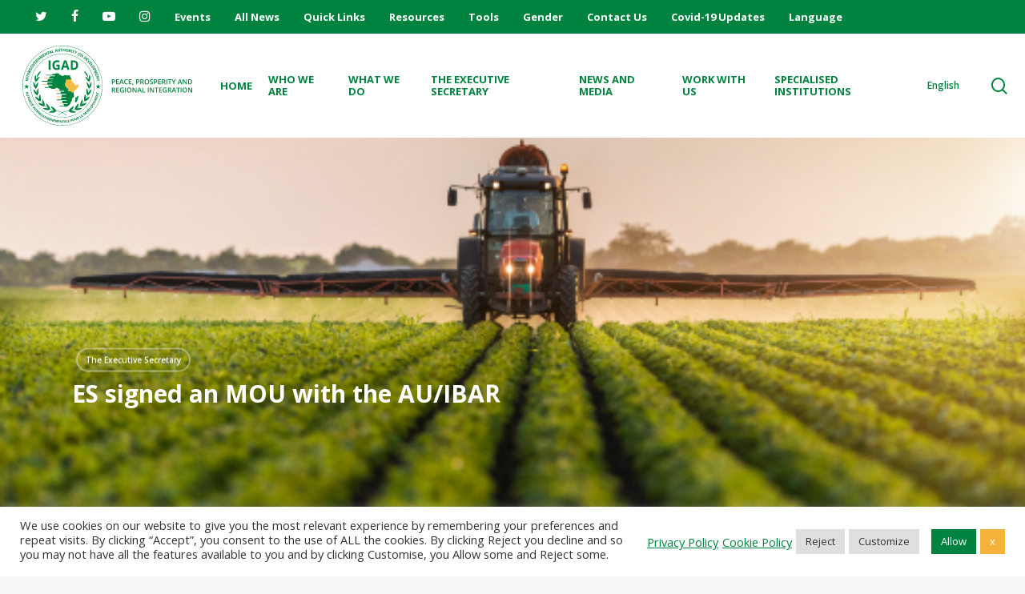

--- FILE ---
content_type: text/html; charset=UTF-8
request_url: https://igad.int/es-signed-an-mou-with-the-auibar/
body_size: 47081
content:
<!doctype html>
<html lang="en-US" class="no-js">
<head>
	<meta charset="UTF-8">
	<meta name="viewport" content="width=device-width, initial-scale=1, maximum-scale=1, user-scalable=0" />
        <script>
            var wpdm_site_url = 'https://igad.int/';
            var wpdm_home_url = 'https://igad.int/';
            var ajax_url = 'https://igad.int/wp-admin/admin-ajax.php';
            var ajaxurl = 'https://igad.int/wp-admin/admin-ajax.php';
            var wpdm_ajax_url = 'https://igad.int/wp-admin/admin-ajax.php';
            var wpdm_ajax_popup = '0';
        </script>


        <meta name='robots' content='index, follow, max-image-preview:large, max-snippet:-1, max-video-preview:-1' />
	<style>img:is([sizes="auto" i], [sizes^="auto," i]) { contain-intrinsic-size: 3000px 1500px }</style>
	
	<!-- This site is optimized with the Yoast SEO plugin v26.3 - https://yoast.com/wordpress/plugins/seo/ -->
	<title>ES signed an MOU with the AU/IBAR - IGAD</title>
	<link rel="canonical" href="https://igad.int/es-signed-an-mou-with-the-auibar/" />
	<meta property="og:locale" content="en_US" />
	<meta property="og:type" content="article" />
	<meta property="og:title" content="ES signed an MOU with the AU/IBAR - IGAD" />
	<meta property="og:description" content="IGAD Eexecutive Secretary, Mr. Mahboub Maalim signed an MOU with the African Union Inter-African Bureau for Animal Resources (AU/IBAR) in..." />
	<meta property="og:url" content="https://igad.int/es-signed-an-mou-with-the-auibar/" />
	<meta property="og:site_name" content="IGAD" />
	<meta property="article:published_time" content="2009-12-21T00:00:00+00:00" />
	<meta property="og:image" content="https://igad.int/wp-content/uploads/2021/04/blog4.jpg" />
	<meta property="og:image:width" content="536" />
	<meta property="og:image:height" content="309" />
	<meta property="og:image:type" content="image/jpeg" />
	<meta name="author" content="IGAD" />
	<meta name="twitter:card" content="summary_large_image" />
	<meta name="twitter:label1" content="Written by" />
	<meta name="twitter:data1" content="IGAD" />
	<script type="application/ld+json" class="yoast-schema-graph">{"@context":"https://schema.org","@graph":[{"@type":"WebPage","@id":"https://igad.int/es-signed-an-mou-with-the-auibar/","url":"https://igad.int/es-signed-an-mou-with-the-auibar/","name":"ES signed an MOU with the AU/IBAR - IGAD","isPartOf":{"@id":"https://igad.int/#website"},"primaryImageOfPage":{"@id":"https://igad.int/es-signed-an-mou-with-the-auibar/#primaryimage"},"image":{"@id":"https://igad.int/es-signed-an-mou-with-the-auibar/#primaryimage"},"thumbnailUrl":"https://igad.int/wp-content/uploads/2021/04/blog4.jpg","datePublished":"2009-12-21T00:00:00+00:00","author":{"@id":"https://igad.int/#/schema/person/8682eb4175ec65a572d4af550742b07e"},"breadcrumb":{"@id":"https://igad.int/es-signed-an-mou-with-the-auibar/#breadcrumb"},"inLanguage":"en-US","potentialAction":[{"@type":"ReadAction","target":["https://igad.int/es-signed-an-mou-with-the-auibar/"]}]},{"@type":"ImageObject","inLanguage":"en-US","@id":"https://igad.int/es-signed-an-mou-with-the-auibar/#primaryimage","url":"https://igad.int/wp-content/uploads/2021/04/blog4.jpg","contentUrl":"https://igad.int/wp-content/uploads/2021/04/blog4.jpg","width":536,"height":309},{"@type":"BreadcrumbList","@id":"https://igad.int/es-signed-an-mou-with-the-auibar/#breadcrumb","itemListElement":[{"@type":"ListItem","position":1,"name":"Home","item":"https://igad.int/"},{"@type":"ListItem","position":2,"name":"ES signed an MOU with the AU/IBAR"}]},{"@type":"WebSite","@id":"https://igad.int/#website","url":"https://igad.int/","name":"IGAD","description":"Peace, Prosperity and Regional Integration","potentialAction":[{"@type":"SearchAction","target":{"@type":"EntryPoint","urlTemplate":"https://igad.int/?s={search_term_string}"},"query-input":{"@type":"PropertyValueSpecification","valueRequired":true,"valueName":"search_term_string"}}],"inLanguage":"en-US"},{"@type":"Person","@id":"https://igad.int/#/schema/person/8682eb4175ec65a572d4af550742b07e","name":"IGAD","image":{"@type":"ImageObject","inLanguage":"en-US","@id":"https://igad.int/#/schema/person/image/","url":"https://secure.gravatar.com/avatar/949ee79063b3acc3b0f3d297c3fcab0881d2777c751859c61328863c96f73faf?s=96&d=mm&r=g","contentUrl":"https://secure.gravatar.com/avatar/949ee79063b3acc3b0f3d297c3fcab0881d2777c751859c61328863c96f73faf?s=96&d=mm&r=g","caption":"IGAD"},"sameAs":["https://igad.int"],"url":"https://igad.int/author/igad/"}]}</script>
	<!-- / Yoast SEO plugin. -->


<link rel='dns-prefetch' href='//maps.google.com' />
<link rel='dns-prefetch' href='//www.googletagmanager.com' />
<link rel='dns-prefetch' href='//use.fontawesome.com' />
<link rel='dns-prefetch' href='//code.jquery.com' />
<link rel='dns-prefetch' href='//fonts.googleapis.com' />
<link rel="alternate" type="application/rss+xml" title="IGAD &raquo; Feed" href="https://igad.int/feed/" />
<link rel="alternate" type="application/rss+xml" title="IGAD &raquo; Comments Feed" href="https://igad.int/comments/feed/" />
<link rel='stylesheet' id='mec-select2-style-css' href='https://igad.int/wp-content/plugins/modern-events-calendar/assets/packages/select2/select2.min.css' type='text/css' media='all' />
<link rel='stylesheet' id='mec-font-icons-css' href='https://igad.int/wp-content/plugins/modern-events-calendar/assets/css/iconfonts.css' type='text/css' media='all' />
<link rel='stylesheet' id='mec-frontend-style-css' href='https://igad.int/wp-content/plugins/modern-events-calendar/assets/css/frontend.min.css' type='text/css' media='all' />
<link rel='stylesheet' id='mec-tooltip-style-css' href='https://igad.int/wp-content/plugins/modern-events-calendar/assets/packages/tooltip/tooltip.css' type='text/css' media='all' />
<link rel='stylesheet' id='mec-tooltip-shadow-style-css' href='https://igad.int/wp-content/plugins/modern-events-calendar/assets/packages/tooltip/tooltipster-sideTip-shadow.min.css' type='text/css' media='all' />
<link rel='stylesheet' id='featherlight-css' href='https://igad.int/wp-content/plugins/modern-events-calendar/assets/packages/featherlight/featherlight.css' type='text/css' media='all' />
<link rel='stylesheet' id='mec-lity-style-css' href='https://igad.int/wp-content/plugins/modern-events-calendar/assets/packages/lity/lity.min.css' type='text/css' media='all' />
<link rel='stylesheet' id='mec-general-calendar-style-css' href='https://igad.int/wp-content/plugins/modern-events-calendar/assets/css/mec-general-calendar.css' type='text/css' media='all' />
<link rel='stylesheet' id='wp-block-library-css' href='https://igad.int/wp-includes/css/dist/block-library/style.min.css' type='text/css' media='all' />
<style id='classic-theme-styles-inline-css' type='text/css'>
/*! This file is auto-generated */
.wp-block-button__link{color:#fff;background-color:#32373c;border-radius:9999px;box-shadow:none;text-decoration:none;padding:calc(.667em + 2px) calc(1.333em + 2px);font-size:1.125em}.wp-block-file__button{background:#32373c;color:#fff;text-decoration:none}
</style>
<style id='safe-svg-svg-icon-style-inline-css' type='text/css'>
.safe-svg-cover{text-align:center}.safe-svg-cover .safe-svg-inside{display:inline-block;max-width:100%}.safe-svg-cover svg{fill:currentColor;height:100%;max-height:100%;max-width:100%;width:100%}

</style>
<link rel='stylesheet' id='hashabr-block-style-css' href='https://igad.int/wp-content/plugins/hashbar-wp-notification-bar/assets/css/block-style-index.css' type='text/css' media='all' />
<link rel='stylesheet' id='hashbar-frontend-css' href='https://igad.int/wp-content/plugins/hashbar-wp-notification-bar/assets/css/frontend.css' type='text/css' media='all' />
<style id='global-styles-inline-css' type='text/css'>
:root{--wp--preset--aspect-ratio--square: 1;--wp--preset--aspect-ratio--4-3: 4/3;--wp--preset--aspect-ratio--3-4: 3/4;--wp--preset--aspect-ratio--3-2: 3/2;--wp--preset--aspect-ratio--2-3: 2/3;--wp--preset--aspect-ratio--16-9: 16/9;--wp--preset--aspect-ratio--9-16: 9/16;--wp--preset--color--black: #000000;--wp--preset--color--cyan-bluish-gray: #abb8c3;--wp--preset--color--white: #ffffff;--wp--preset--color--pale-pink: #f78da7;--wp--preset--color--vivid-red: #cf2e2e;--wp--preset--color--luminous-vivid-orange: #ff6900;--wp--preset--color--luminous-vivid-amber: #fcb900;--wp--preset--color--light-green-cyan: #7bdcb5;--wp--preset--color--vivid-green-cyan: #00d084;--wp--preset--color--pale-cyan-blue: #8ed1fc;--wp--preset--color--vivid-cyan-blue: #0693e3;--wp--preset--color--vivid-purple: #9b51e0;--wp--preset--gradient--vivid-cyan-blue-to-vivid-purple: linear-gradient(135deg,rgba(6,147,227,1) 0%,rgb(155,81,224) 100%);--wp--preset--gradient--light-green-cyan-to-vivid-green-cyan: linear-gradient(135deg,rgb(122,220,180) 0%,rgb(0,208,130) 100%);--wp--preset--gradient--luminous-vivid-amber-to-luminous-vivid-orange: linear-gradient(135deg,rgba(252,185,0,1) 0%,rgba(255,105,0,1) 100%);--wp--preset--gradient--luminous-vivid-orange-to-vivid-red: linear-gradient(135deg,rgba(255,105,0,1) 0%,rgb(207,46,46) 100%);--wp--preset--gradient--very-light-gray-to-cyan-bluish-gray: linear-gradient(135deg,rgb(238,238,238) 0%,rgb(169,184,195) 100%);--wp--preset--gradient--cool-to-warm-spectrum: linear-gradient(135deg,rgb(74,234,220) 0%,rgb(151,120,209) 20%,rgb(207,42,186) 40%,rgb(238,44,130) 60%,rgb(251,105,98) 80%,rgb(254,248,76) 100%);--wp--preset--gradient--blush-light-purple: linear-gradient(135deg,rgb(255,206,236) 0%,rgb(152,150,240) 100%);--wp--preset--gradient--blush-bordeaux: linear-gradient(135deg,rgb(254,205,165) 0%,rgb(254,45,45) 50%,rgb(107,0,62) 100%);--wp--preset--gradient--luminous-dusk: linear-gradient(135deg,rgb(255,203,112) 0%,rgb(199,81,192) 50%,rgb(65,88,208) 100%);--wp--preset--gradient--pale-ocean: linear-gradient(135deg,rgb(255,245,203) 0%,rgb(182,227,212) 50%,rgb(51,167,181) 100%);--wp--preset--gradient--electric-grass: linear-gradient(135deg,rgb(202,248,128) 0%,rgb(113,206,126) 100%);--wp--preset--gradient--midnight: linear-gradient(135deg,rgb(2,3,129) 0%,rgb(40,116,252) 100%);--wp--preset--font-size--small: 13px;--wp--preset--font-size--medium: 20px;--wp--preset--font-size--large: 36px;--wp--preset--font-size--x-large: 42px;--wp--preset--spacing--20: 0.44rem;--wp--preset--spacing--30: 0.67rem;--wp--preset--spacing--40: 1rem;--wp--preset--spacing--50: 1.5rem;--wp--preset--spacing--60: 2.25rem;--wp--preset--spacing--70: 3.38rem;--wp--preset--spacing--80: 5.06rem;--wp--preset--shadow--natural: 6px 6px 9px rgba(0, 0, 0, 0.2);--wp--preset--shadow--deep: 12px 12px 50px rgba(0, 0, 0, 0.4);--wp--preset--shadow--sharp: 6px 6px 0px rgba(0, 0, 0, 0.2);--wp--preset--shadow--outlined: 6px 6px 0px -3px rgba(255, 255, 255, 1), 6px 6px rgba(0, 0, 0, 1);--wp--preset--shadow--crisp: 6px 6px 0px rgba(0, 0, 0, 1);}:where(.is-layout-flex){gap: 0.5em;}:where(.is-layout-grid){gap: 0.5em;}body .is-layout-flex{display: flex;}.is-layout-flex{flex-wrap: wrap;align-items: center;}.is-layout-flex > :is(*, div){margin: 0;}body .is-layout-grid{display: grid;}.is-layout-grid > :is(*, div){margin: 0;}:where(.wp-block-columns.is-layout-flex){gap: 2em;}:where(.wp-block-columns.is-layout-grid){gap: 2em;}:where(.wp-block-post-template.is-layout-flex){gap: 1.25em;}:where(.wp-block-post-template.is-layout-grid){gap: 1.25em;}.has-black-color{color: var(--wp--preset--color--black) !important;}.has-cyan-bluish-gray-color{color: var(--wp--preset--color--cyan-bluish-gray) !important;}.has-white-color{color: var(--wp--preset--color--white) !important;}.has-pale-pink-color{color: var(--wp--preset--color--pale-pink) !important;}.has-vivid-red-color{color: var(--wp--preset--color--vivid-red) !important;}.has-luminous-vivid-orange-color{color: var(--wp--preset--color--luminous-vivid-orange) !important;}.has-luminous-vivid-amber-color{color: var(--wp--preset--color--luminous-vivid-amber) !important;}.has-light-green-cyan-color{color: var(--wp--preset--color--light-green-cyan) !important;}.has-vivid-green-cyan-color{color: var(--wp--preset--color--vivid-green-cyan) !important;}.has-pale-cyan-blue-color{color: var(--wp--preset--color--pale-cyan-blue) !important;}.has-vivid-cyan-blue-color{color: var(--wp--preset--color--vivid-cyan-blue) !important;}.has-vivid-purple-color{color: var(--wp--preset--color--vivid-purple) !important;}.has-black-background-color{background-color: var(--wp--preset--color--black) !important;}.has-cyan-bluish-gray-background-color{background-color: var(--wp--preset--color--cyan-bluish-gray) !important;}.has-white-background-color{background-color: var(--wp--preset--color--white) !important;}.has-pale-pink-background-color{background-color: var(--wp--preset--color--pale-pink) !important;}.has-vivid-red-background-color{background-color: var(--wp--preset--color--vivid-red) !important;}.has-luminous-vivid-orange-background-color{background-color: var(--wp--preset--color--luminous-vivid-orange) !important;}.has-luminous-vivid-amber-background-color{background-color: var(--wp--preset--color--luminous-vivid-amber) !important;}.has-light-green-cyan-background-color{background-color: var(--wp--preset--color--light-green-cyan) !important;}.has-vivid-green-cyan-background-color{background-color: var(--wp--preset--color--vivid-green-cyan) !important;}.has-pale-cyan-blue-background-color{background-color: var(--wp--preset--color--pale-cyan-blue) !important;}.has-vivid-cyan-blue-background-color{background-color: var(--wp--preset--color--vivid-cyan-blue) !important;}.has-vivid-purple-background-color{background-color: var(--wp--preset--color--vivid-purple) !important;}.has-black-border-color{border-color: var(--wp--preset--color--black) !important;}.has-cyan-bluish-gray-border-color{border-color: var(--wp--preset--color--cyan-bluish-gray) !important;}.has-white-border-color{border-color: var(--wp--preset--color--white) !important;}.has-pale-pink-border-color{border-color: var(--wp--preset--color--pale-pink) !important;}.has-vivid-red-border-color{border-color: var(--wp--preset--color--vivid-red) !important;}.has-luminous-vivid-orange-border-color{border-color: var(--wp--preset--color--luminous-vivid-orange) !important;}.has-luminous-vivid-amber-border-color{border-color: var(--wp--preset--color--luminous-vivid-amber) !important;}.has-light-green-cyan-border-color{border-color: var(--wp--preset--color--light-green-cyan) !important;}.has-vivid-green-cyan-border-color{border-color: var(--wp--preset--color--vivid-green-cyan) !important;}.has-pale-cyan-blue-border-color{border-color: var(--wp--preset--color--pale-cyan-blue) !important;}.has-vivid-cyan-blue-border-color{border-color: var(--wp--preset--color--vivid-cyan-blue) !important;}.has-vivid-purple-border-color{border-color: var(--wp--preset--color--vivid-purple) !important;}.has-vivid-cyan-blue-to-vivid-purple-gradient-background{background: var(--wp--preset--gradient--vivid-cyan-blue-to-vivid-purple) !important;}.has-light-green-cyan-to-vivid-green-cyan-gradient-background{background: var(--wp--preset--gradient--light-green-cyan-to-vivid-green-cyan) !important;}.has-luminous-vivid-amber-to-luminous-vivid-orange-gradient-background{background: var(--wp--preset--gradient--luminous-vivid-amber-to-luminous-vivid-orange) !important;}.has-luminous-vivid-orange-to-vivid-red-gradient-background{background: var(--wp--preset--gradient--luminous-vivid-orange-to-vivid-red) !important;}.has-very-light-gray-to-cyan-bluish-gray-gradient-background{background: var(--wp--preset--gradient--very-light-gray-to-cyan-bluish-gray) !important;}.has-cool-to-warm-spectrum-gradient-background{background: var(--wp--preset--gradient--cool-to-warm-spectrum) !important;}.has-blush-light-purple-gradient-background{background: var(--wp--preset--gradient--blush-light-purple) !important;}.has-blush-bordeaux-gradient-background{background: var(--wp--preset--gradient--blush-bordeaux) !important;}.has-luminous-dusk-gradient-background{background: var(--wp--preset--gradient--luminous-dusk) !important;}.has-pale-ocean-gradient-background{background: var(--wp--preset--gradient--pale-ocean) !important;}.has-electric-grass-gradient-background{background: var(--wp--preset--gradient--electric-grass) !important;}.has-midnight-gradient-background{background: var(--wp--preset--gradient--midnight) !important;}.has-small-font-size{font-size: var(--wp--preset--font-size--small) !important;}.has-medium-font-size{font-size: var(--wp--preset--font-size--medium) !important;}.has-large-font-size{font-size: var(--wp--preset--font-size--large) !important;}.has-x-large-font-size{font-size: var(--wp--preset--font-size--x-large) !important;}
:where(.wp-block-post-template.is-layout-flex){gap: 1.25em;}:where(.wp-block-post-template.is-layout-grid){gap: 1.25em;}
:where(.wp-block-columns.is-layout-flex){gap: 2em;}:where(.wp-block-columns.is-layout-grid){gap: 2em;}
:root :where(.wp-block-pullquote){font-size: 1.5em;line-height: 1.6;}
</style>
<link rel='stylesheet' id='pb_animate-css' href='https://igad.int/wp-content/plugins/ays-popup-box/public/css/animate.css' type='text/css' media='all' />
<link rel='stylesheet' id='cookie-law-info-css' href='https://igad.int/wp-content/plugins/cookie-law-info/legacy/public/css/cookie-law-info-public.css' type='text/css' media='all' />
<link rel='stylesheet' id='cookie-law-info-gdpr-css' href='https://igad.int/wp-content/plugins/cookie-law-info/legacy/public/css/cookie-law-info-gdpr.css' type='text/css' media='all' />
<link rel='stylesheet' id='wpdm-font-awesome-css' href='https://use.fontawesome.com/releases/v5.12.1/css/all.css' type='text/css' media='all' />
<link rel='stylesheet' id='wpdm-front-bootstrap-css' href='https://igad.int/wp-content/plugins/download-manager/assets/bootstrap/css/bootstrap.min.css' type='text/css' media='all' />
<link rel='stylesheet' id='wpdm-front-css' href='https://igad.int/wp-content/plugins/download-manager/assets/css/front.css' type='text/css' media='all' />
<link rel='stylesheet' id='formcraft-common-css' href='https://igad.int/wp-content/plugins/formcraft3/dist/formcraft-common.css' type='text/css' media='all' />
<link rel='stylesheet' id='formcraft-form-css' href='https://igad.int/wp-content/plugins/formcraft3/dist/form.css' type='text/css' media='all' />
<link rel='stylesheet' id='wp-gmap-embed-front-css-css' href='https://igad.int/wp-content/plugins/gmap-embed/public/assets/css/front_custom_style.css' type='text/css' media='all' />
<link rel='stylesheet' id='salient-social-css' href='https://igad.int/wp-content/plugins/salient-social/css/style.css' type='text/css' media='all' />
<style id='salient-social-inline-css' type='text/css'>

  .sharing-default-minimal .nectar-love.loved,
  body .nectar-social[data-color-override="override"].fixed > a:before, 
  body .nectar-social[data-color-override="override"].fixed .nectar-social-inner a,
  .sharing-default-minimal .nectar-social[data-color-override="override"] .nectar-social-inner a:hover,
  .nectar-social.vertical[data-color-override="override"] .nectar-social-inner a:hover {
    background-color: #00833f;
  }
  .nectar-social.hover .nectar-love.loved,
  .nectar-social.hover > .nectar-love-button a:hover,
  .nectar-social[data-color-override="override"].hover > div a:hover,
  #single-below-header .nectar-social[data-color-override="override"].hover > div a:hover,
  .nectar-social[data-color-override="override"].hover .share-btn:hover,
  .sharing-default-minimal .nectar-social[data-color-override="override"] .nectar-social-inner a {
    border-color: #00833f;
  }
  #single-below-header .nectar-social.hover .nectar-love.loved i,
  #single-below-header .nectar-social.hover[data-color-override="override"] a:hover,
  #single-below-header .nectar-social.hover[data-color-override="override"] a:hover i,
  #single-below-header .nectar-social.hover .nectar-love-button a:hover i,
  .nectar-love:hover i,
  .hover .nectar-love:hover .total_loves,
  .nectar-love.loved i,
  .nectar-social.hover .nectar-love.loved .total_loves,
  .nectar-social.hover .share-btn:hover, 
  .nectar-social[data-color-override="override"].hover .nectar-social-inner a:hover,
  .nectar-social[data-color-override="override"].hover > div:hover span,
  .sharing-default-minimal .nectar-social[data-color-override="override"] .nectar-social-inner a:not(:hover) i,
  .sharing-default-minimal .nectar-social[data-color-override="override"] .nectar-social-inner a:not(:hover) {
    color: #00833f;
  }
</style>
<link rel='stylesheet' id='wp-job-manager-job-listings-css' href='https://igad.int/wp-content/plugins/wp-job-manager/assets/dist/css/job-listings.css' type='text/css' media='all' />
<link rel='stylesheet' id='resource_style-css' href='https://igad.int/wp-content/plugins/igad-library-1/css/styles.css' type='text/css' media='all' />
<link rel='stylesheet' id='jquery-ui-css' href='//code.jquery.com/ui/1.13.3/themes/smoothness/jquery-ui.min.css' type='text/css' media='all' />
<link rel='stylesheet' id='jm-application-deadline-css' href='https://igad.int/wp-content/plugins/wp-job-manager-application-deadline/assets/dist/css/frontend.css' type='text/css' media='' />
<link rel='stylesheet' id='font-awesome-css' href='https://igad.int/wp-content/themes/salient/css/font-awesome-legacy.min.css' type='text/css' media='all' />
<link rel='stylesheet' id='salient-grid-system-css' href='https://igad.int/wp-content/themes/salient/css/build/grid-system.css' type='text/css' media='all' />
<link rel='stylesheet' id='main-styles-css' href='https://igad.int/wp-content/themes/salient/css/build/style.css' type='text/css' media='all' />
<link rel='stylesheet' id='nectar-header-layout-left-aligned-css' href='https://igad.int/wp-content/themes/salient/css/build/header/header-layout-menu-left-aligned.css' type='text/css' media='all' />
<link rel='stylesheet' id='nectar-header-secondary-nav-css' href='https://igad.int/wp-content/themes/salient/css/build/header/header-secondary-nav.css' type='text/css' media='all' />
<link rel='stylesheet' id='nectar-single-styles-css' href='https://igad.int/wp-content/themes/salient/css/build/single.css' type='text/css' media='all' />
<link rel='stylesheet' id='nectar_default_font_open_sans-css' href='https://fonts.googleapis.com/css?family=Open+Sans%3A300%2C400%2C600%2C700&#038;subset=latin%2Clatin-ext' type='text/css' media='all' />
<link rel='stylesheet' id='responsive-css' href='https://igad.int/wp-content/themes/salient/css/build/responsive.css' type='text/css' media='all' />
<link rel='stylesheet' id='select2-css' href='https://igad.int/wp-content/themes/salient/css/build/plugins/select2.css' type='text/css' media='all' />
<link rel='stylesheet' id='skin-material-css' href='https://igad.int/wp-content/themes/salient/css/build/skin-material.css' type='text/css' media='all' />
<link rel='stylesheet' id='salient-wp-menu-dynamic-css' href='https://igad.int/wp-content/uploads/salient/menu-dynamic.css' type='text/css' media='all' />
<link rel='stylesheet' id='rt-team-css-css' href='https://igad.int/wp-content/plugins/tlp-team/assets/css/tlpteam.css' type='text/css' media='all' />
<link rel='stylesheet' id='rt-team-sc-css' href='https://igad.int/wp-content/uploads/tlp-team/team-sc.css' type='text/css' media='all' />
<link rel='stylesheet' id='dynamic-css-css' href='https://igad.int/wp-content/themes/salient/css/salient-dynamic-styles.css' type='text/css' media='all' />
<style id='dynamic-css-inline-css' type='text/css'>
#page-header-bg[data-post-hs="default_minimal"] .inner-wrap{text-align:center}#page-header-bg[data-post-hs="default_minimal"] .inner-wrap >a,.material #page-header-bg.fullscreen-header .inner-wrap >a{color:#fff;font-weight:600;border:2px solid rgba(255,255,255,0.4);padding:4px 10px;margin:5px 6px 0 5px;display:inline-block;transition:all 0.2s ease;-webkit-transition:all 0.2s ease;font-size:14px;line-height:18px}body.material #page-header-bg.fullscreen-header .inner-wrap >a{margin-bottom:15px;}body.material #page-header-bg.fullscreen-header .inner-wrap >a{border:none;padding:6px 10px}body[data-button-style^="rounded"] #page-header-bg[data-post-hs="default_minimal"] .inner-wrap >a,body[data-button-style^="rounded"].material #page-header-bg.fullscreen-header .inner-wrap >a{border-radius:100px}body.single [data-post-hs="default_minimal"] #single-below-header span,body.single .heading-title[data-header-style="default_minimal"] #single-below-header span{line-height:14px;}#page-header-bg[data-post-hs="default_minimal"] #single-below-header{text-align:center;position:relative;z-index:100}#page-header-bg[data-post-hs="default_minimal"] #single-below-header span{float:none;display:inline-block}#page-header-bg[data-post-hs="default_minimal"] .inner-wrap >a:hover,#page-header-bg[data-post-hs="default_minimal"] .inner-wrap >a:focus{border-color:transparent}#page-header-bg.fullscreen-header .avatar,#page-header-bg[data-post-hs="default_minimal"] .avatar{border-radius:100%}#page-header-bg.fullscreen-header .meta-author span,#page-header-bg[data-post-hs="default_minimal"] .meta-author span{display:block}#page-header-bg.fullscreen-header .meta-author img{margin-bottom:0;height:50px;width:auto}#page-header-bg[data-post-hs="default_minimal"] .meta-author img{margin-bottom:0;height:40px;width:auto}#page-header-bg[data-post-hs="default_minimal"] .author-section{position:absolute;bottom:30px}#page-header-bg.fullscreen-header .meta-author,#page-header-bg[data-post-hs="default_minimal"] .meta-author{font-size:18px}#page-header-bg.fullscreen-header .author-section .meta-date,#page-header-bg[data-post-hs="default_minimal"] .author-section .meta-date{font-size:12px;color:rgba(255,255,255,0.8)}#page-header-bg.fullscreen-header .author-section .meta-date i{font-size:12px}#page-header-bg[data-post-hs="default_minimal"] .author-section .meta-date i{font-size:11px;line-height:14px}#page-header-bg[data-post-hs="default_minimal"] .author-section .avatar-post-info{position:relative;top:-5px}#page-header-bg.fullscreen-header .author-section a,#page-header-bg[data-post-hs="default_minimal"] .author-section a{display:block;margin-bottom:-2px}#page-header-bg[data-post-hs="default_minimal"] .author-section a{font-size:14px;line-height:14px}#page-header-bg.fullscreen-header .author-section a:hover,#page-header-bg[data-post-hs="default_minimal"] .author-section a:hover{color:rgba(255,255,255,0.85)!important}#page-header-bg.fullscreen-header .author-section,#page-header-bg[data-post-hs="default_minimal"] .author-section{width:100%;z-index:10;text-align:center}#page-header-bg.fullscreen-header .author-section{margin-top:25px;}#page-header-bg.fullscreen-header .author-section span,#page-header-bg[data-post-hs="default_minimal"] .author-section span{padding-left:0;line-height:20px;font-size:20px}#page-header-bg.fullscreen-header .author-section .avatar-post-info,#page-header-bg[data-post-hs="default_minimal"] .author-section .avatar-post-info{margin-left:10px}#page-header-bg.fullscreen-header .author-section .avatar-post-info,#page-header-bg.fullscreen-header .author-section .meta-author,#page-header-bg[data-post-hs="default_minimal"] .author-section .avatar-post-info,#page-header-bg[data-post-hs="default_minimal"] .author-section .meta-author{text-align:left;display:inline-block;top:9px}@media only screen and (min-width :690px) and (max-width :999px){body.single-post #page-header-bg[data-post-hs="default_minimal"]{padding-top:10%;padding-bottom:10%;}}@media only screen and (max-width :690px){#ajax-content-wrap #page-header-bg[data-post-hs="default_minimal"] #single-below-header span:not(.rich-snippet-hidden),#ajax-content-wrap .row.heading-title[data-header-style="default_minimal"] .col.section-title span.meta-category{display:inline-block;}.container-wrap[data-remove-post-comment-number="0"][data-remove-post-author="0"][data-remove-post-date="0"] .heading-title[data-header-style="default_minimal"] #single-below-header > span,#page-header-bg[data-post-hs="default_minimal"] .span_6[data-remove-post-comment-number="0"][data-remove-post-author="0"][data-remove-post-date="0"] #single-below-header > span{padding:0 8px;}.container-wrap[data-remove-post-comment-number="0"][data-remove-post-author="0"][data-remove-post-date="0"] .heading-title[data-header-style="default_minimal"] #single-below-header span,#page-header-bg[data-post-hs="default_minimal"] .span_6[data-remove-post-comment-number="0"][data-remove-post-author="0"][data-remove-post-date="0"] #single-below-header span{font-size:13px;line-height:10px;}.material #page-header-bg.fullscreen-header .author-section{margin-top:5px;}#page-header-bg.fullscreen-header .author-section{bottom:20px;}#page-header-bg.fullscreen-header .author-section .meta-date:not(.updated){margin-top:-4px;display:block;}#page-header-bg.fullscreen-header .author-section .avatar-post-info{margin:10px 0 0 0;}}#page-header-bg h1,#page-header-bg .subheader,.nectar-box-roll .overlaid-content h1,.nectar-box-roll .overlaid-content .subheader,#page-header-bg #portfolio-nav a i,body .section-title #portfolio-nav a:hover i,.page-header-no-bg h1,.page-header-no-bg span,#page-header-bg #portfolio-nav a i,#page-header-bg span,#page-header-bg #single-below-header a:hover,#page-header-bg #single-below-header a:focus,#page-header-bg.fullscreen-header .author-section a{color:#ffffff!important;}body #page-header-bg .pinterest-share i,body #page-header-bg .facebook-share i,body #page-header-bg .linkedin-share i,body #page-header-bg .twitter-share i,body #page-header-bg .google-plus-share i,body #page-header-bg .icon-salient-heart,body #page-header-bg .icon-salient-heart-2{color:#ffffff;}#page-header-bg[data-post-hs="default_minimal"] .inner-wrap > a:not(:hover){color:#ffffff;border-color:rgba(255,255,255,0.4);}.single #page-header-bg #single-below-header > span{border-color:rgba(255,255,255,0.4);}body .section-title #portfolio-nav a:hover i{opacity:0.75;}.single #page-header-bg .blog-title #single-meta .nectar-social.hover > div a,.single #page-header-bg .blog-title #single-meta > div a,.single #page-header-bg .blog-title #single-meta ul .n-shortcode a,#page-header-bg .blog-title #single-meta .nectar-social.hover .share-btn{border-color:rgba(255,255,255,0.4);}.single #page-header-bg .blog-title #single-meta .nectar-social.hover > div a:hover,#page-header-bg .blog-title #single-meta .nectar-social.hover .share-btn:hover,.single #page-header-bg .blog-title #single-meta div > a:hover,.single #page-header-bg .blog-title #single-meta ul .n-shortcode a:hover,.single #page-header-bg .blog-title #single-meta ul li:not(.meta-share-count):hover > a{border-color:rgba(255,255,255,1);}.single #page-header-bg #single-meta div span,.single #page-header-bg #single-meta > div a,.single #page-header-bg #single-meta > div i{color:#ffffff!important;}.single #page-header-bg #single-meta ul .meta-share-count .nectar-social a i{color:rgba(255,255,255,0.7)!important;}.single #page-header-bg #single-meta ul .meta-share-count .nectar-social a:hover i{color:rgba(255,255,255,1)!important;}@media only screen and (min-width:1000px){body #ajax-content-wrap.no-scroll{min-height:calc(100vh - 172px);height:calc(100vh - 172px)!important;}}@media only screen and (min-width:1000px){#page-header-wrap.fullscreen-header,#page-header-wrap.fullscreen-header #page-header-bg,html:not(.nectar-box-roll-loaded) .nectar-box-roll > #page-header-bg.fullscreen-header,.nectar_fullscreen_zoom_recent_projects,#nectar_fullscreen_rows:not(.afterLoaded) > div{height:calc(100vh - 171px);}.wpb_row.vc_row-o-full-height.top-level,.wpb_row.vc_row-o-full-height.top-level > .col.span_12{min-height:calc(100vh - 171px);}html:not(.nectar-box-roll-loaded) .nectar-box-roll > #page-header-bg.fullscreen-header{top:172px;}.nectar-slider-wrap[data-fullscreen="true"]:not(.loaded),.nectar-slider-wrap[data-fullscreen="true"]:not(.loaded) .swiper-container{height:calc(100vh - 170px)!important;}.admin-bar .nectar-slider-wrap[data-fullscreen="true"]:not(.loaded),.admin-bar .nectar-slider-wrap[data-fullscreen="true"]:not(.loaded) .swiper-container{height:calc(100vh - 170px - 32px)!important;}}@media only screen and (max-width:999px){.using-mobile-browser #nectar_fullscreen_rows:not(.afterLoaded):not([data-mobile-disable="on"]) > div{height:calc(100vh - 176px);}.using-mobile-browser .wpb_row.vc_row-o-full-height.top-level,.using-mobile-browser .wpb_row.vc_row-o-full-height.top-level > .col.span_12,[data-permanent-transparent="1"].using-mobile-browser .wpb_row.vc_row-o-full-height.top-level,[data-permanent-transparent="1"].using-mobile-browser .wpb_row.vc_row-o-full-height.top-level > .col.span_12{min-height:calc(100vh - 176px);}html:not(.nectar-box-roll-loaded) .nectar-box-roll > #page-header-bg.fullscreen-header,.nectar_fullscreen_zoom_recent_projects,.nectar-slider-wrap[data-fullscreen="true"]:not(.loaded),.nectar-slider-wrap[data-fullscreen="true"]:not(.loaded) .swiper-container,#nectar_fullscreen_rows:not(.afterLoaded):not([data-mobile-disable="on"]) > div{height:calc(100vh - 123px);}.wpb_row.vc_row-o-full-height.top-level,.wpb_row.vc_row-o-full-height.top-level > .col.span_12{min-height:calc(100vh - 123px);}body[data-transparent-header="false"] #ajax-content-wrap.no-scroll{min-height:calc(100vh - 123px);height:calc(100vh - 123px);}}.screen-reader-text,.nectar-skip-to-content:not(:focus){border:0;clip:rect(1px,1px,1px,1px);clip-path:inset(50%);height:1px;margin:-1px;overflow:hidden;padding:0;position:absolute!important;width:1px;word-wrap:normal!important;}
/*footer edits*/
#footer-outer .widget h3, #footer-outer .widget h5, #footer-outer .widget h6 {
    color: inherit;
    font-size: 15px !important;
}
#footer-outer #footer-widgets .col p {
    padding-bottom: 20px;
    font-size: 13px;
}


/*igad TV*/
.dzs-navigation--item {
    background: #1D1D1B !important;
    border-color:#ffffff;
    border-style: hidden hidden solid hidden !important;
    border-bottom: 1px;
    border-color: #e6dddd;
}

.dzs-navigation--item.active {
    background: #00833f !important;
}

.dzs-navigation--item-content {
    padding-top: 25px !important;
}

.the-title.from-parse-items {
    font-size: 13px !important;
    line-height: 15px !important;
    font-weight: 600 !important;
    text-transform: inherit !important;
    position: inherit !important;
}

.videogallery .imgblock {
    float: left;
    margin-right: 10px;
    width: 100px !important;
    height: 60px !important;
    border: 2px solid rgba(0, 0, 0, 0.3);
}

.paragraph.from-menu-desc-parse-items {
    display: none !important;
}

.videogallery.skin-pro .dzs-navigation--item-content .the-title {
    position: inherit !important;
}

/*2 column grid mobile*/
@media only screen and (max-width: 479px) {
.vc_col-sm-3 {width: 50%; display:inline-block !important;}
}
</style>
<link rel='stylesheet' id='__EPYT__style-css' href='https://igad.int/wp-content/plugins/youtube-embed-plus/styles/ytprefs.min.css' type='text/css' media='all' />
<style id='__EPYT__style-inline-css' type='text/css'>

                .epyt-gallery-thumb {
                        width: 25%;
                }
                
                         @media (min-width:0px) and (max-width: 767px) {
                            .epyt-gallery-rowbreak {
                                display: none;
                            }
                            .epyt-gallery-allthumbs[class*="epyt-cols"] .epyt-gallery-thumb {
                                width: 100% !important;
                            }
                          }
</style>
<link rel='stylesheet' id='redux-google-fonts-salient_redux-css' href='https://fonts.googleapis.com/css?family=Open+Sans%3A600%2C400%2C700&#038;ver=1744724382' type='text/css' media='all' />
<script type="text/javascript" id="real3d-flipbook-global-js-extra">
/* <![CDATA[ */
var flipbookOptions_global = {"pages":[],"pdfUrl":"","printPdfUrl":"","tableOfContent":[],"id":"","bookId":"","date":"","lightboxThumbnailUrl":"","mode":"normal","viewMode":"webgl","pageTextureSize":"2048","pageTextureSizeSmall":"1500","pageTextureSizeMobile":"","pageTextureSizeMobileSmall":"1024","minPixelRatio":"1","pdfTextLayer":"true","zoomMin":"0.9","zoomStep":"2","zoomSize":"","zoomReset":"false","doubleClickZoom":"true","pageDrag":"true","singlePageMode":"false","pageFlipDuration":"1","sound":"true","startPage":"1","pageNumberOffset":"0","deeplinking":{"enabled":"false","prefix":""},"responsiveView":"true","responsiveViewTreshold":"768","responsiveViewRatio":"1","cover":"true","backCover":"true","scaleCover":"false","pageCaptions":"false","height":"400","responsiveHeight":"true","containerRatio":"","thumbnailsOnStart":"false","contentOnStart":"false","searchOnStart":"","searchResultsThumbs":"false","tableOfContentCloseOnClick":"true","thumbsCloseOnClick":"true","autoplayOnStart":"false","autoplayInterval":"3000","autoplayLoop":"true","autoplayStartPage":"1","rightToLeft":"false","pageWidth":"","pageHeight":"","thumbSize":"130","logoImg":"","logoUrl":"","logoUrlTarget":"","logoCSS":"position:absolute;left:0;top:0;","menuSelector":"","zIndex":"auto","preloaderText":"","googleAnalyticsTrackingCode":"","pdfBrowserViewerIfIE":"false","modeMobile":"","viewModeMobile":"","aspectMobile":"","aspectRatioMobile":"0.71","singlePageModeIfMobile":"false","logoHideOnMobile":"false","mobile":{"thumbnailsOnStart":"false","contentOnStart":"false","pagesInMemory":"6","bitmapResizeHeight":"","bitmapResizeQuality":"","currentPage":{"enabled":"false"},"pdfUrl":""},"lightboxCssClass":"","lightboxLink":"","lightboxLinkNewWindow":"true","lightboxBackground":"rgb(81, 85, 88)","lightboxBackgroundPattern":"","lightboxBackgroundImage":"","lightboxContainerCSS":"display:inline-block;padding:10px;","lightboxThumbnailHeight":"300","lightboxThumbnailUrlCSS":"display:block;","lightboxThumbnailInfo":"false","lightboxThumbnailInfoText":"","lightboxThumbnailInfoCSS":"top: 0;  width: 100%; height: 100%; font-size: 16px; color: #000; background: rgba(255,255,255,.8); ","showTitle":"false","showDate":"false","hideThumbnail":"false","lightboxText":"","lightboxTextCSS":"display:block;","lightboxTextPosition":"top","lightBoxOpened":"false","lightBoxFullscreen":"false","lightboxStartPage":"","lightboxMarginV":"0","lightboxMarginH":"0","lights":"true","lightPositionX":"0","lightPositionY":"150","lightPositionZ":"1400","lightIntensity":"0.6","shadows":"true","shadowMapSize":"2048","shadowOpacity":"0.2","shadowDistance":"15","pageHardness":"2","coverHardness":"2","pageRoughness":"1","pageMetalness":"0","pageSegmentsW":"6","pageSegmentsH":"1","pagesInMemory":"20","bitmapResizeHeight":"","bitmapResizeQuality":"","pageMiddleShadowSize":"2","pageMiddleShadowColorL":"#999999","pageMiddleShadowColorR":"#777777","antialias":"false","pan":"0","tilt":"0","rotateCameraOnMouseDrag":"true","panMax":"20","panMin":"-20","tiltMax":"0","tiltMin":"0","currentPage":{"enabled":"true","title":"Current page","hAlign":"left","vAlign":"top"},"btnAutoplay":{"enabled":"true","title":"Autoplay"},"btnNext":{"enabled":"true","title":"Next Page"},"btnLast":{"enabled":"false","title":"Last Page"},"btnPrev":{"enabled":"true","title":"Previous Page"},"btnFirst":{"enabled":"false","title":"First Page"},"btnZoomIn":{"enabled":"true","title":"Zoom in"},"btnZoomOut":{"enabled":"true","title":"Zoom out"},"btnToc":{"enabled":"true","title":"Table of Contents"},"btnThumbs":{"enabled":"true","title":"Pages"},"btnShare":{"enabled":"true","title":"Share"},"btnNotes":{"enabled":"false","title":"Notes"},"btnDownloadPages":{"enabled":"false","url":"","title":"Download pages"},"btnDownloadPdf":{"enabled":"true","url":"","title":"Download PDF","forceDownload":"true","openInNewWindow":"true"},"btnSound":{"enabled":"true","title":"Sound"},"btnExpand":{"enabled":"true","title":"Toggle fullscreen"},"btnSingle":{"enabled":"true","title":"Toggle single page"},"btnSearch":{"enabled":"false","title":"Search"},"search":{"enabled":"false","title":"Search"},"btnBookmark":{"enabled":"false","title":"Bookmark"},"btnPrint":{"enabled":"true","title":"Print"},"btnTools":{"enabled":"true","title":"Tools"},"btnClose":{"enabled":"true","title":"Close"},"whatsapp":{"enabled":"true"},"twitter":{"enabled":"true"},"facebook":{"enabled":"true"},"pinterest":{"enabled":"true"},"email":{"enabled":"true"},"linkedin":{"enabled":"true"},"digg":{"enabled":"false"},"reddit":{"enabled":"false"},"shareUrl":"","shareTitle":"","shareImage":"","layout":"1","icons":"FontAwesome","skin":"light","useFontAwesome5":"true","sideNavigationButtons":"true","menuNavigationButtons":"false","backgroundColor":"rgb(81, 85, 88)","backgroundPattern":"","backgroundImage":"","backgroundTransparent":"false","menuBackground":"","menuShadow":"","menuMargin":"0","menuPadding":"0","menuOverBook":"false","menuFloating":"false","menuTransparent":"false","menu2Background":"","menu2Shadow":"","menu2Margin":"0","menu2Padding":"0","menu2OverBook":"true","menu2Floating":"false","menu2Transparent":"true","skinColor":"","skinBackground":"","hideMenu":"false","menuAlignHorizontal":"center","btnColor":"","btnColorHover":"","btnBackground":"none","btnRadius":"0","btnMargin":"0","btnSize":"18","btnPaddingV":"10","btnPaddingH":"10","btnShadow":"","btnTextShadow":"","btnBorder":"","arrowColor":"#fff","arrowColorHover":"#fff","arrowBackground":"rgba(0,0,0,0)","arrowBackgroundHover":"rgba(0, 0, 0, .15)","arrowRadius":"4","arrowMargin":"4","arrowSize":"40","arrowPadding":"10","arrowTextShadow":"0px 0px 1px rgba(0, 0, 0, 1)","arrowBorder":"","closeBtnColorHover":"#FFF","closeBtnBackground":"rgba(0,0,0,.4)","closeBtnRadius":"0","closeBtnMargin":"0","closeBtnSize":"20","closeBtnPadding":"5","closeBtnTextShadow":"","closeBtnBorder":"","floatingBtnColor":"","floatingBtnColorHover":"","floatingBtnBackground":"","floatingBtnBackgroundHover":"","floatingBtnRadius":"","floatingBtnMargin":"","floatingBtnSize":"","floatingBtnPadding":"","floatingBtnShadow":"","floatingBtnTextShadow":"","floatingBtnBorder":"","currentPageMarginV":"5","currentPageMarginH":"5","arrowsAlwaysEnabledForNavigation":"true","arrowsDisabledNotFullscreen":"true","touchSwipeEnabled":"true","fitToWidth":"false","rightClickEnabled":"true","linkColor":"rgba(0, 0, 0, 0)","linkColorHover":"rgba(255, 255, 0, 1)","linkOpacity":"0.4","linkTarget":"_blank","pdfAutoLinks":"false","disableRange":"false","strings":{"print":"Print","printLeftPage":"Print left page","printRightPage":"Print right page","printCurrentPage":"Print current page","printAllPages":"Print all pages","download":"Download","downloadLeftPage":"Download left page","downloadRightPage":"Download right page","downloadCurrentPage":"Download current page","downloadAllPages":"Download all pages","bookmarks":"Bookmarks","bookmarkLeftPage":"Bookmark left page","bookmarkRightPage":"Bookmark right page","bookmarkCurrentPage":"Bookmark current page","search":"Search","findInDocument":"Find in document","pagesFoundContaining":"pages found containing","noMatches":"No matches","matchesFound":"matches found","page":"Page","matches":"matches","thumbnails":"Thumbnails","tableOfContent":"Table of Contents","share":"Share","pressEscToClose":"Press ESC to close","password":"Password","addNote":"Add note","typeInYourNote":"Type in your note..."},"access":"free","backgroundMusic":"","cornerCurl":"false","pdfTools":{"pageHeight":1500,"thumbHeight":200,"quality":0.8000000000000000444089209850062616169452667236328125,"textLayer":"true","autoConvert":"true"},"slug":"","convertPDFLinks":"true","convertPDFLinksWithClass":"","convertPDFLinksWithoutClass":"","overridePDFEmbedder":"true","overrideDflip":"true","overrideWonderPDFEmbed":"true","override3DFlipBook":"true","overridePDFjsViewer":"true","resumeReading":"false","previewPages":"","previewMode":"","lightboxCloseOnClick":"false","btnSelect":{"enabled":"true","title":"Select tool"},"sideBtnColor":"#fff","sideBtnColorHover":"#fff","sideBtnBackground":"rgba(0,0,0,.3)","sideBtnBackgroundHover":"","sideBtnRadius":"0","sideBtnMargin":"0","sideBtnSize":"25","sideBtnPaddingV":"10","sideBtnPaddingH":"10","sideBtnShadow":"","sideBtnTextShadow":"","sideBtnBorder":""};
/* ]]> */
</script>
<script type="text/javascript" src="https://igad.int/wp-includes/js/jquery/jquery.min.js" id="jquery-core-js"></script>
<script type="text/javascript" src="https://igad.int/wp-includes/js/jquery/jquery-migrate.min.js" id="jquery-migrate-js"></script>
<script type="text/javascript" src="https://igad.int/wp-content/plugins/modern-events-calendar/assets/js/mec-general-calendar.js" id="mec-general-calendar-script-js"></script>
<script type="text/javascript" id="mec-frontend-script-js-extra">
/* <![CDATA[ */
var mecdata = {"day":"day","days":"days","hour":"hour","hours":"hours","minute":"minute","minutes":"minutes","second":"second","seconds":"seconds","next":"Next","prev":"Prev","elementor_edit_mode":"no","recapcha_key":"","ajax_url":"https:\/\/igad.int\/wp-admin\/admin-ajax.php","fes_nonce":"c42836ca69","current_year":"2025","current_month":"11","datepicker_format":"dd-mm-yy&d-m-Y"};
/* ]]> */
</script>
<script type="text/javascript" src="https://igad.int/wp-content/plugins/modern-events-calendar/assets/js/frontend.js" id="mec-frontend-script-js"></script>
<script type="text/javascript" src="https://igad.int/wp-content/plugins/modern-events-calendar/assets/js/events.js" id="mec-events-script-js"></script>
<script type="text/javascript" id="ays-pb-js-extra">
/* <![CDATA[ */
var pbLocalizeObj = {"ajax":"https:\/\/igad.int\/wp-admin\/admin-ajax.php","seconds":"seconds","thisWillClose":"This will close in","icons":{"close_icon":"<svg class=\"ays_pb_material_close_icon\" xmlns=\"https:\/\/www.w3.org\/2000\/svg\" height=\"36px\" viewBox=\"0 0 24 24\" width=\"36px\" fill=\"#000000\" alt=\"Pop-up Close\"><path d=\"M0 0h24v24H0z\" fill=\"none\"\/><path d=\"M19 6.41L17.59 5 12 10.59 6.41 5 5 6.41 10.59 12 5 17.59 6.41 19 12 13.41 17.59 19 19 17.59 13.41 12z\"\/><\/svg>","close_circle_icon":"<svg class=\"ays_pb_material_close_circle_icon\" xmlns=\"https:\/\/www.w3.org\/2000\/svg\" height=\"24\" viewBox=\"0 0 24 24\" width=\"36\" alt=\"Pop-up Close\"><path d=\"M0 0h24v24H0z\" fill=\"none\"\/><path d=\"M12 2C6.47 2 2 6.47 2 12s4.47 10 10 10 10-4.47 10-10S17.53 2 12 2zm5 13.59L15.59 17 12 13.41 8.41 17 7 15.59 10.59 12 7 8.41 8.41 7 12 10.59 15.59 7 17 8.41 13.41 12 17 15.59z\"\/><\/svg>","volume_up_icon":"<svg class=\"ays_pb_fa_volume\" xmlns=\"https:\/\/www.w3.org\/2000\/svg\" height=\"24\" viewBox=\"0 0 24 24\" width=\"36\"><path d=\"M0 0h24v24H0z\" fill=\"none\"\/><path d=\"M3 9v6h4l5 5V4L7 9H3zm13.5 3c0-1.77-1.02-3.29-2.5-4.03v8.05c1.48-.73 2.5-2.25 2.5-4.02zM14 3.23v2.06c2.89.86 5 3.54 5 6.71s-2.11 5.85-5 6.71v2.06c4.01-.91 7-4.49 7-8.77s-2.99-7.86-7-8.77z\"\/><\/svg>","volume_mute_icon":"<svg xmlns=\"https:\/\/www.w3.org\/2000\/svg\" height=\"24\" viewBox=\"0 0 24 24\" width=\"24\"><path d=\"M0 0h24v24H0z\" fill=\"none\"\/><path d=\"M7 9v6h4l5 5V4l-5 5H7z\"\/><\/svg>"}};
/* ]]> */
</script>
<script type="text/javascript" src="https://igad.int/wp-content/plugins/ays-popup-box/public/js/ays-pb-public.js" id="ays-pb-js"></script>
<script type="text/javascript" id="cookie-law-info-js-extra">
/* <![CDATA[ */
var Cli_Data = {"nn_cookie_ids":[],"cookielist":[],"non_necessary_cookies":[],"ccpaEnabled":"1","ccpaRegionBased":"","ccpaBarEnabled":"","strictlyEnabled":["necessary","obligatoire"],"ccpaType":"ccpa_gdpr","js_blocking":"1","custom_integration":"","triggerDomRefresh":"","secure_cookies":""};
var cli_cookiebar_settings = {"animate_speed_hide":"500","animate_speed_show":"500","background":"#FFF","border":"#b1a6a6c2","border_on":"","button_1_button_colour":"#00833f","button_1_button_hover":"#006932","button_1_link_colour":"#fff","button_1_as_button":"1","button_1_new_win":"","button_2_button_colour":"#333","button_2_button_hover":"#292929","button_2_link_colour":"#00833f","button_2_as_button":"","button_2_hidebar":"","button_3_button_colour":"#dedfe0","button_3_button_hover":"#b2b2b3","button_3_link_colour":"#333333","button_3_as_button":"1","button_3_new_win":"","button_4_button_colour":"#dedfe0","button_4_button_hover":"#b2b2b3","button_4_link_colour":"#333333","button_4_as_button":"1","button_7_button_colour":"#f6b33b","button_7_button_hover":"#c58f2f","button_7_link_colour":"#fff","button_7_as_button":"1","button_7_new_win":"","font_family":"inherit","header_fix":"","notify_animate_hide":"1","notify_animate_show":"","notify_div_id":"#cookie-law-info-bar","notify_position_horizontal":"right","notify_position_vertical":"bottom","scroll_close":"","scroll_close_reload":"","accept_close_reload":"","reject_close_reload":"","showagain_tab":"","showagain_background":"#fff","showagain_border":"#000","showagain_div_id":"#cookie-law-info-again","showagain_x_position":"100px","text":"#333333","show_once_yn":"","show_once":"10000","logging_on":"","as_popup":"","popup_overlay":"1","bar_heading_text":"","cookie_bar_as":"banner","popup_showagain_position":"bottom-right","widget_position":"left"};
var log_object = {"ajax_url":"https:\/\/igad.int\/wp-admin\/admin-ajax.php"};
/* ]]> */
</script>
<script type="text/javascript" src="https://igad.int/wp-content/plugins/cookie-law-info/legacy/public/js/cookie-law-info-public.js" id="cookie-law-info-js"></script>
<script type="text/javascript" id="cookie-law-info-ccpa-js-extra">
/* <![CDATA[ */
var ccpa_data = {"opt_out_prompt":"Do you really wish to opt out?","opt_out_confirm":"Confirm","opt_out_cancel":"Cancel"};
/* ]]> */
</script>
<script type="text/javascript" src="https://igad.int/wp-content/plugins/cookie-law-info/legacy/admin/modules/ccpa/assets/js/cookie-law-info-ccpa.js" id="cookie-law-info-ccpa-js"></script>
<script type="text/javascript" src="https://igad.int/wp-content/plugins/download-manager/assets/bootstrap/js/popper.min.js" id="wpdm-poper-js"></script>
<script type="text/javascript" src="https://igad.int/wp-content/plugins/download-manager/assets/bootstrap/js/bootstrap.min.js" id="wpdm-front-bootstrap-js"></script>
<script type="text/javascript" id="frontjs-js-extra">
/* <![CDATA[ */
var wpdm_url = {"home":"https:\/\/igad.int\/","site":"https:\/\/igad.int\/","ajax":"https:\/\/igad.int\/wp-admin\/admin-ajax.php"};
var wpdm_asset = {"bsversion":"","spinner":"<i class=\"fas fa-sun fa-spin\"><\/i>"};
/* ]]> */
</script>
<script type="text/javascript" src="https://igad.int/wp-content/plugins/download-manager/assets/js/front.js" id="frontjs-js"></script>
<script type="text/javascript" src="https://maps.google.com/maps/api/js?key&amp;libraries=places&amp;language=en&amp;region=US&amp;callback=Function.prototype&amp;ver=8f40c838925560ee2797a160d784703a" id="wp-gmap-api-js"></script>
<script type="text/javascript" id="wp-gmap-api-js-after">
/* <![CDATA[ */
/* <![CDATA[ */

var wgm_status = {"l_api":"always","p_api":"N","i_p":false,"d_f_s_c":"N","d_s_v":"N","d_z_c":"N","d_p_c":"N","d_m_t_c":"N","d_m_w_z":"N","d_m_d":"N","d_m_d_c_z":"N","e_d_f_a_c":"N"};
/* ]]]]><![CDATA[> */
/* ]]> */
</script>
<script type="text/javascript" id="hashbar-frontend-js-extra">
/* <![CDATA[ */
var hashbar_localize = {"dont_show_bar_after_close":"","notification_display_time":"400","bar_keep_closed":"","cookies_expire_time":"","cookies_expire_type":""};
/* ]]> */
</script>
<script type="text/javascript" src="https://igad.int/wp-content/plugins/hashbar-wp-notification-bar/assets/js/frontend.js" id="hashbar-frontend-js"></script>
<script type="text/javascript" src="https://igad.int/wp-content/plugins/hashbar-wp-notification-bar/assets/js/js.cookie.min.js" id="js-cookie-js"></script>
<script type="text/javascript" id="resources_filter_script-js-extra">
/* <![CDATA[ */
var igadAjax = {"ajaxurl":"https:\/\/igad.int\/wp-admin\/admin-ajax.php","nonce":"fd242336b5"};
/* ]]> */
</script>
<script type="text/javascript" src="https://igad.int/wp-content/plugins/igad-library-1/js/resources-filter.js" id="resources_filter_script-js"></script>

<!-- Google tag (gtag.js) snippet added by Site Kit -->
<!-- Google Analytics snippet added by Site Kit -->
<script type="text/javascript" src="https://www.googletagmanager.com/gtag/js?id=GT-WRCM5L9" id="google_gtagjs-js" async></script>
<script type="text/javascript" id="google_gtagjs-js-after">
/* <![CDATA[ */
window.dataLayer = window.dataLayer || [];function gtag(){dataLayer.push(arguments);}
gtag("set","linker",{"domains":["igad.int"]});
gtag("js", new Date());
gtag("set", "developer_id.dZTNiMT", true);
gtag("config", "GT-WRCM5L9");
/* ]]> */
</script>
<script type="text/javascript" id="__ytprefs__-js-extra">
/* <![CDATA[ */
var _EPYT_ = {"ajaxurl":"https:\/\/igad.int\/wp-admin\/admin-ajax.php","security":"482ff5a822","gallery_scrolloffset":"20","eppathtoscripts":"https:\/\/igad.int\/wp-content\/plugins\/youtube-embed-plus\/scripts\/","eppath":"https:\/\/igad.int\/wp-content\/plugins\/youtube-embed-plus\/","epresponsiveselector":"[\"iframe.__youtube_prefs__\",\"iframe[src*='youtube.com']\",\"iframe[src*='youtube-nocookie.com']\",\"iframe[data-ep-src*='youtube.com']\",\"iframe[data-ep-src*='youtube-nocookie.com']\",\"iframe[data-ep-gallerysrc*='youtube.com']\"]","epdovol":"1","version":"14.2.3","evselector":"iframe.__youtube_prefs__[src], iframe[src*=\"youtube.com\/embed\/\"], iframe[src*=\"youtube-nocookie.com\/embed\/\"]","ajax_compat":"","maxres_facade":"eager","ytapi_load":"light","pause_others":"","stopMobileBuffer":"1","facade_mode":"","not_live_on_channel":""};
/* ]]> */
</script>
<script type="text/javascript" src="https://igad.int/wp-content/plugins/youtube-embed-plus/scripts/ytprefs.min.js" id="__ytprefs__-js"></script>
<link rel="https://api.w.org/" href="https://igad.int/wp-json/" /><link rel="alternate" title="JSON" type="application/json" href="https://igad.int/wp-json/wp/v2/posts/3562" /><link rel="EditURI" type="application/rsd+xml" title="RSD" href="https://igad.int/xmlrpc.php?rsd" />

<link rel='shortlink' href='https://igad.int/?p=3562' />
<link rel="alternate" title="oEmbed (JSON)" type="application/json+oembed" href="https://igad.int/wp-json/oembed/1.0/embed?url=https%3A%2F%2Figad.int%2Fes-signed-an-mou-with-the-auibar%2F" />
<link rel="alternate" title="oEmbed (XML)" type="text/xml+oembed" href="https://igad.int/wp-json/oembed/1.0/embed?url=https%3A%2F%2Figad.int%2Fes-signed-an-mou-with-the-auibar%2F&#038;format=xml" />
<meta name="generator" content="Site Kit by Google 1.165.0" /><script id="mcjs">!function(c,h,i,m,p){m=c.createElement(h),p=c.getElementsByTagName(h)[0],m.async=1,m.src=i,p.parentNode.insertBefore(m,p)}(document,"script","https://chimpstatic.com/mcjs-connected/js/users/8f6d7f425ca9ba2fd4e740d7d/dd0038ceea780ba97fc60d451.js");</script><script type="text/javascript"> var root = document.getElementsByTagName( "html" )[0]; root.setAttribute( "class", "js" ); </script><script>
window.addEventListener("DOMContentLoaded", () => {

const am = document.querySelector('.lang-am');
const ar = document.querySelector('.lang-ar');
const zh = document.querySelector('.lang-zh');
const en = document.querySelector('.lang-en');
const fr = document.querySelector('.lang-fr');
const sw = document.querySelector('.lang-sw');
const so = document.querySelector('.lang-so');

am.onclick = function(){doGTranslate('en|am')};
ar.onclick = function(){doGTranslate('en|ar')};
zh.onclick = function(){doGTranslate('en|zh-CN')};
en.onclick = function(){doGTranslate('en|en')};
fr.onclick = function(){doGTranslate('en|fr')};
sw.onclick = function(){doGTranslate('en|sw')};
so.onclick = function(){doGTranslate('en|so')};

});
</script><meta name="generator" content="Powered by WPBakery Page Builder - drag and drop page builder for WordPress."/>
<meta name="generator" content="Powered by Slider Revolution 6.6.7 - responsive, Mobile-Friendly Slider Plugin for WordPress with comfortable drag and drop interface." />
<link rel="icon" href="https://igad.int/wp-content/uploads/2021/07/cropped-favicon-32x32.png" sizes="32x32" />
<link rel="icon" href="https://igad.int/wp-content/uploads/2021/07/cropped-favicon-192x192.png" sizes="192x192" />
<link rel="apple-touch-icon" href="https://igad.int/wp-content/uploads/2021/07/cropped-favicon-180x180.png" />
<meta name="msapplication-TileImage" content="https://igad.int/wp-content/uploads/2021/07/cropped-favicon-270x270.png" />
<script>function setREVStartSize(e){
			//window.requestAnimationFrame(function() {
				window.RSIW = window.RSIW===undefined ? window.innerWidth : window.RSIW;
				window.RSIH = window.RSIH===undefined ? window.innerHeight : window.RSIH;
				try {
					var pw = document.getElementById(e.c).parentNode.offsetWidth,
						newh;
					pw = pw===0 || isNaN(pw) || (e.l=="fullwidth" || e.layout=="fullwidth") ? window.RSIW : pw;
					e.tabw = e.tabw===undefined ? 0 : parseInt(e.tabw);
					e.thumbw = e.thumbw===undefined ? 0 : parseInt(e.thumbw);
					e.tabh = e.tabh===undefined ? 0 : parseInt(e.tabh);
					e.thumbh = e.thumbh===undefined ? 0 : parseInt(e.thumbh);
					e.tabhide = e.tabhide===undefined ? 0 : parseInt(e.tabhide);
					e.thumbhide = e.thumbhide===undefined ? 0 : parseInt(e.thumbhide);
					e.mh = e.mh===undefined || e.mh=="" || e.mh==="auto" ? 0 : parseInt(e.mh,0);
					if(e.layout==="fullscreen" || e.l==="fullscreen")
						newh = Math.max(e.mh,window.RSIH);
					else{
						e.gw = Array.isArray(e.gw) ? e.gw : [e.gw];
						for (var i in e.rl) if (e.gw[i]===undefined || e.gw[i]===0) e.gw[i] = e.gw[i-1];
						e.gh = e.el===undefined || e.el==="" || (Array.isArray(e.el) && e.el.length==0)? e.gh : e.el;
						e.gh = Array.isArray(e.gh) ? e.gh : [e.gh];
						for (var i in e.rl) if (e.gh[i]===undefined || e.gh[i]===0) e.gh[i] = e.gh[i-1];
											
						var nl = new Array(e.rl.length),
							ix = 0,
							sl;
						e.tabw = e.tabhide>=pw ? 0 : e.tabw;
						e.thumbw = e.thumbhide>=pw ? 0 : e.thumbw;
						e.tabh = e.tabhide>=pw ? 0 : e.tabh;
						e.thumbh = e.thumbhide>=pw ? 0 : e.thumbh;
						for (var i in e.rl) nl[i] = e.rl[i]<window.RSIW ? 0 : e.rl[i];
						sl = nl[0];
						for (var i in nl) if (sl>nl[i] && nl[i]>0) { sl = nl[i]; ix=i;}
						var m = pw>(e.gw[ix]+e.tabw+e.thumbw) ? 1 : (pw-(e.tabw+e.thumbw)) / (e.gw[ix]);
						newh =  (e.gh[ix] * m) + (e.tabh + e.thumbh);
					}
					var el = document.getElementById(e.c);
					if (el!==null && el) el.style.height = newh+"px";
					el = document.getElementById(e.c+"_wrapper");
					if (el!==null && el) {
						el.style.height = newh+"px";
						el.style.display = "block";
					}
				} catch(e){
					console.log("Failure at Presize of Slider:" + e)
				}
			//});
		  };</script>
		<style type="text/css" id="wp-custom-css">
			/* GENERAL */
/* Header */

.VIpgJd-ZVi9od-ORHb-OEVmcd{
	display:none;
}

h2{
	opacity:1 !important;
}
.buttons{
	opacity:1 !important;
}

#search {
	background-color: white !important;
}

#header-outer li.menu-item > a > span.menu-title-text{
	font-size: 13px !important;
}

.material #header-outer:not([data-permanent-transparent="1"]) .mobile-search .icon-salient-search {
	color: #fff !important;
}

.material #header-outer.transparent .gglobe {
	filter: brightness(0) saturate(100%) invert(100%) sepia(100%) saturate(0%) hue-rotate(226deg) brightness(106%) contrast(101%);
}

.gglobe {
	transition: none !important;
	display: none !important;
}

#header-outer {
	background-color: rgba(255,255,255,1) !important;
}

/*
@media all and (max-width: 1024px) {
	#header-outer {
	display: none;
}
}
.right-menu-icon-text {
	line-height: 30px;
}

/* body #header-outer[data-transparent-header="true"].transparent {
	background-color: rgba(0,0,0,0.28) !important;
} */

#header-outer li.menu-item > a > span.menu-title-text {
	text-transform: uppercase;
	font-weight: bold;
	font-size: 12px;
}

.megamenu-column-padding-default > .sub-menu > .menu-item{
	height: inherit !important;
}

#header-secondary-outer nav >ul >li >a {
	margin: 0 15px !important;
}

#header-secondary-outer .nectar-menu-label {
	overflow: hidden;
	text-overflow: ellipsis;
	display: -webkit-box;
	-webkit-line-clamp: 2;
	-webkit-box-orient: vertical;
}

a.nectar-menu-item-with-icon span.nectar-menu-icon-text {
	font-size: 16px;
	font-weight: bold;
	line-height: 18px;
}

a.nectar-menu-item-with-icon span.nectar-menu-icon-text span.menu-title-text:after {
	content:'';
  bottom: -8px !important;
	left: 0px;
  background-color: #F4BE49;
  height: 3px;
  width: 70px;
  position: absolute;
}

/* .nectar-menu-label:before {
	content:'';
  top: 0px;
	left: 0px;
  background-color: #F4BE49 !important;
	opacity: 1;
  height: 3px;
  width: 70px;
  position: absolute;
} */


.nectar-menu-label{
	margin-top:-12px !important;
}

.sf-menu >li ul a, #header-outer nav >ul >.megamenu ul li a{
	padding-bottom:20px;
}

.nectar-menu-label:before {
  background-color: transparent !important;
}

.nectar-menu-label {
	color: #828D88 !important;
	line-height: 19px;
	font-size: 14px;
	padding: 0px;
	transform: translate(-5px, 15px);
	font-weight: 500 !important;
	overflow: hidden;
	text-overflow: ellipsis;
	display: -webkit-box;
	-webkit-line-clamp: 3;
	-webkit-box-orient: vertical;
}

.megamenu-column-padding-default > .sub-menu > .menu-item {
	height: 90px;
}

#header-secondary-outer .megamenu-column-padding-default > .sub-menu > .menu-item {
	height: 95px;
}

.megamenu.small > ul.sub-menu {
	max-width: 620px;
}

.megamenu.small > ul > li > ul > li {
	height: 100px;
}

.sub-menu {
	border-radius: 5px;
}

#header-outer nav >ul >.megamenu.nectar-megamenu-menu-item > .sub-menu, #header-outer nav >ul >.megamenu.nectar-megamenu-menu-item >.sub-menu > li {
	padding-bottom: 10px !important;
}

#header-secondary-outer nav >ul >.megamenu.nectar-megamenu-menu-item >.sub-menu > li {
	padding-bottom: 0px !important;
}

#header-outer .megamenu.icon .nectar-menu-icon-img {
	filter: brightness(0) saturate(100%) invert(18%) sepia(99%) saturate(4419%) hue-rotate(154deg) brightness(97%) contrast(101%) !important;
	width: auto !important;
}

.gglobe {
	filter: brightness(0) saturate(100%) invert(16%) sepia(86%) saturate(5504%) hue-rotate(157deg) brightness(100%) contrast(105%);
	width: 30px !important;
	height: 30px !important;
}

/* FOOTER */
.footer-container {
	display: flex; 
	justify-content: space-between;
	width: 100%;
	text-align: left;
}

.footer-left {
	flex: 1; 
	padding-right: 10%;
}

.footer-right {
	flex: 3;
}

.footer-right-inner {
	display: flex; 
	flex-direction: column;
	height: 100%;
	justify-content: space-between;
}

.footer-right-top {
	display: flex; 
	flex-wrap: wrap; 
	justify-content: space-between;
	text-align: left;
	margin-bottom: 10px;
}

.footer-col {
	display: flex; 
	flex-direction: column;
}

 #footer-outer a:not(.nectar-button) {
	font-size: 11px;
	line-height: 35px;
	color: #AEB6C7 !important;
}

.footer-right-bottom {
	display: flex; 
	justify-content: space-between;
}

.footer-right-bottom a > i {
	margin: 0 5px;
	cursor: pointer;
	width: 30px !important;
	height: 30px !important;
	padding-top: 5px;
	border-radius: 50%;
	transition: all .2s ease-in-out;
	color: #fff;
}

.footer-right-bottom a:hover i {
	background-color: #F4BE49 !important;
	color: #fff !important;
}

@media all and (max-width: 1000px) {
	.footer-container {
		flex-direction: column;
	}
	.footer-left {
		margin-bottom: 20px;
	}
	
	.footer-right-top {
		margin-bottom: 20px;
	}
}


@media all and (max-width: 690px) {
	
	.footer-right-top {
		flex-direction: column;
		margin-bottom: 0px;
	}
	
	.footer-col {
		margin-bottom: 20px;
	}
	
	.footer-right-bottom {
		flex-direction: column;
		text-align: center;
	}
	
	.footer-right-bottom p {
		margin-bottom: 10px;
	}
}

/* HOME */
/* Slider */
#nectar-slider-instance-1 .swiper-slide .content h2 {
	font-size: 25px !important;
	line-height: 35px !important;
}

body:not([data-button-style*="shadow"]) .swiper-slide .button a:after {
    border-radius: 200px!important;
}

.transparent-btn span {
    color: #53655C !important;
}

#logos {
	display: flex;
	justify-content: space-between;
	align-items: center;
}

#news-articles .wpb_column, #reports .wpb_column {
	padding-left: 7.5px;
	padding-right: 7.5px;
}

.news-title {
	text-align: justify;
   overflow: hidden;
   text-overflow: ellipsis;
   display: -webkit-box;
   -webkit-line-clamp: 3;
   -webkit-box-orient: vertical;
}

.report-title {
   overflow: hidden;
   text-overflow: ellipsis;
   display: -webkit-box;
   -webkit-line-clamp: 2;
   -webkit-box-orient: vertical;
}

.event-title {
   overflow: hidden;
   text-overflow: ellipsis;
   display: -webkit-box;
   -webkit-line-clamp: 3;
   -webkit-box-orient: vertical;
}

#upcoming-events .wpb_column:hover {
	cursor: pointer;
}

#upcoming-events .wpb_column:hover h3, #upcoming-events .wpb_column:hover h5, #upcoming-events .wpb_column:hover h6{
	color: #fff !important;
}

/* Areas of work */
#areas-row .vc_column-inner:after {
	content: "";
  background: #fff;
  position: absolute;
  bottom: 10%;
  right: 0;
  height: 80%;
  width: 2px;
}

#areas-row .wpb_column:last-child .vc_column-inner:after {
	content: "";
  height: 0px;
  width: 0px;
}

#areas-row .vc_column-inner {
	margin-bottom: 20px;
}

.centered .span_12 {
	display: flex;
	justify-content: center;
}

/* Subscribe */
a.powered-by {
	display: none !important;
}

#subscribe-row .main-label span {
	color: #fff;
}

#subscribe-row .formcraft-css .fc-form.fc-form-1 .form-element .field-cover .button {
	background-color: #00833F !important;
	border-radius: 50% !important;
	width: 45px !important;
	height: 45px !important;
}

#subscribe-row .formcraft-css .fc-form.fc-form-1 .form-element .field-cover .button span.text {
	content: url(https://igad.int/wp-content/uploads/2021/04/send.svg);
	width: 25px;
	transform: translate(-50%, -15%);
}

html #subscribe-row .formcraft-css .fc-form.label-floating .form-element.error-field .form-element-html input[type=text] {
	border-color: #fff;
}

#subscribe-row .final-success-check.formcraft-icon {
	display: none !important;
}

#subscribe-row .final-success {
	padding: 10px !important;
}

html #subscribe-row .formcraft-css .fc-form.submitted {
	min-height: 10px !important;
}

#blogs .meta-category {
	display: none;
}

#blogs .blogs-right .post-header {
	text-transform: capitalize;
   overflow: hidden;
   text-overflow: ellipsis;
   display: -webkit-box;
   -webkit-line-clamp: 3;
   -webkit-box-orient: vertical;
}

#blogs .article-content-wrap {
	padding: 5% 7%;
}

#blogs .blog-recent[data-style*="classic_enhanced"].columns-2 .span_6 {
	margin-right: 16px;
	margin-bottom: 16px;
}

#blogs .wpb_column {
	padding-left: 8px;
	padding-right: 8px;
}

#blogs .blog-recent[data-style*="classic_enhanced"] .inner-wrap {
	border-radius: 0px;
}

#blogs .blogs-right .post-featured-img img {
	object-fit: cover;
  width: 100%;
  height: 18vw
}

#blogs .blogs-left .post-featured-img img {
	object-fit: cover;
  width: 100%;
  height: 29vw
}

/* #blogs .blogs-left .article-content-wrap {
	min-height: 31vw;
} */

#blogs .blogs-right .col {
	height: calc((60vw - 16px)/2);
}

#blogs .blogs-right .excerpt {
	display: none;
}

#blogs .blogs-left .col {
	height: 60vw;
}

#blogs .post-header h3 {
	font-size: 18px;
	line-height: 24px;
	color: #53655C;
}

#masonry-row {
	height: 60vw;
}

#masonry-row #masonry-top-left, #masonry-row #masonry-top-left .col {
	height: calc(.68 * 60vw);
}

#masonry-row.division #masonry-top-left, #masonry-row.division #masonry-top-left .col {
	height: 60vw;
}

#masonry-row #masonry-bottom-left {
	height: calc(.32 * 60vw);
}

#masonry-row #masonry-top-right {
	height: calc(.46 * 60vw);
}

#masonry-row #masonry-bottom-right, #masonry-row #masonry-bottom-right .col {
	height: calc(.54 * 60vw);
}

#masonry-row #masonry-bottom-right .col, #masonry-row #masonry-bottom-right .nectar-video-box img {
	height: calc(.54 * 60vw);
}

/* Posts */
#posts-home .img-wrap img {
	object-fit: cover;
  width: 100%;
  height: 18vw;
}

#posts-home .meta-excerpt {
	overflow: hidden;
   text-overflow: ellipsis;
   display: -webkit-box;
   -webkit-line-clamp: 3;
   -webkit-box-orient: vertical;
}

#posts-home .excerpt {
	display: none !important;
}

.youtube-col .wpb_wrapper, .youtube-col .wpb_text_column, .youtube-col .epyt-video-wrapper, .youtube-col iframe {
	height: 100% !important;
}

#posts-home .wpb_wrapper, #posts-home .wpb_wrapper .row {
	height: 100% !important;
}

#posts-home .article-content-wrap {
	padding: 0px 20px 10px;
	margin-top: 200px;
}

#posts-home h2, 
#posts-home h3  {
	font-size: 17px;
	line-height: 24px;
}

#posts-home .strong a {
	display: none;
}

#posts-home .nectar-recent-post-slide .inner-wrap {
	padding: 0px 20px 10px !important;
}

#posts-home .blog-recent .post {
	min-height: 300px !important;
	max-height: 350px;
}

#posts-home .nectar-recent-posts-slider {
	height: calc(100%) !important;
}

#posts-home .flickity-viewport, #posts-home .flickity-slider, #posts-home .nectar-recent-posts-slider-inner, #posts-home .nectar-recent-post-slide {
	height: 100% !important;
	border-radius: 5px;
}

#posts-home .digital-pub {
	min-height: 300px !important;
	max-height: 350px;
	position: relative;
	cursor: pointer;
}

#posts-home .digital-pub:hover .column-image-bg {
	transform: scale(1.1);
	transition: all 0.3s ease;
}

#posts-home .blog-recent .col {
	margin-bottom: 0px;
}

#posts-home .digital-pub h3 {
	position: absolute;
	bottom: 0px;
}

/* #posts-home .nectar-button {
	display: none;
}

#posts-home .nectar-recent-posts-slider_multiple_visible .nectar-recent-post-slide {
	width: 100%;
	margin: 0px 0px;
} */

/* VACANCIES */
#jobs-row .job_filters {
	background-color: #fff;
}

#jobs-row .search_jobs {
	padding: 0;
	margin-bottom: 20px;
}

#jobs-row .search_submit {
	display: none;
}

#jobs-row .job_types {
	background-color: #fff;
	border: none;
}

#jobs-row .job_types li {
	list-style: none !important;
	border: none;
}

#jobs-row .company_logo {
	display: none !important;
}

#jobs-row .position {
	padding-left: 0px;
}

#jobs-row .job_details {
	margin-bottom: 100px !important;
}

#jobs-row .job_listings {
	border: none;
}

#jobs-row .job_listings a {
	padding-left: 1em;
	padding-bottom: 2rem;
}

#jobs-row .company strong {
	font-size: 16px;
	font-weight: bold !important;
}

#jobs-row .job_listings p {
	color: #828D88;
}

#jobs-row .date {
	color: #828D88;
	font-size: 14px;
	font-weight: bold;
}


#jobs-row .position h3, #jobs-row .company strong, #jobs-row .date {
	color: #53655C;
}

#jobs-row .position h3 {
	font-size: 20px;
	line-height: 24px;
}

#header-secondary-outer .container {
	display: flex;
	position: relative;
}

#header-secondary-outer .mobile-search {
	position: absolute;
	right: 90px;
}

body.material[data-header-search="false"] #search-outer {
	visibility: unset !important;
}

#search {
	background-color: #00833F;
}

#header-outer #header-secondary-outer .nectar-menu-icon-img {
	width: 50px;
}

.nectar-menu-item-with-icon {
	display: flex !important;
}

.nectar-menu-label.nectar-pseudo-expand {
	padding-left: 0px !important;
}

#header-secondary-outer .menu-title-text {
	text-transform: capitalize !important;
}

/* ABOUT */
.vertical-tabs .wpb_tabs_nav a {
	background-color: transparent !important;
	color: #828D88 !important;
	font-weight: bold;
}

.vertical-tabs .wpb_tabs_nav a.active-tab {
	background-color: transparent !important;
	color: #53655C !important;
	font-weight: bold;
}

.vertical-tabs p, .vertical-tabs li {
	text-align: justify;
}

@media all and (min-width: 1000px) {
.vertical-tabs .wpb_tabs_nav a.active-tab:before {
	content:'';
  top: 16px !important;
	left: -50px;
  background-color: #F4BE49;
  height: 6px;
  width: 50px;
  position: absolute;
}
	
	.vertical-tabs .wpb_tabs_nav a{
		height: 50px !important;
	}
}

/* CONTACT */
.contact-form .main-label span {
	color: #939393 !important;
	font-weight: 500;
}

.contact-form input, .contact-form textarea {
	background-color: transparent !important;
	padding-left: 0px !important;
	padding-right: 0px !important;
}

.contact-form label.field-cover div {
	border-bottom: 1px solid #B7B7B7;
}

.map-container {
	height: 600px;
}

.map-container iframe {
	position: absolute;
	width: 100%;
	height: 100%;
}

/* BLOG */
#recent-posts-2 li {
	border: 1px solid #ccc !important;
	margin-bottom: 20px;
	padding: 5px !important;
	border-radius: 5px;
}

#recent-posts-2 li a {
	font-weight: 600;
	margin-bottom: 10px;
}

#recent-posts-2 .post-date {
	color: #00833f;
}

#author-bio {
	display: none;
}

/* THEMATIC AREAS */
#theme-blogs .meta-category {
	display: none;
}

#theme-blogs .post-header{
	text-transform: capitalize;
   overflow: hidden;
   text-overflow: ellipsis;
   display: -webkit-box;
   -webkit-line-clamp: 3;
   -webkit-box-orient: vertical;
}

#theme-blogs .article-content-wrap {
	padding: 5% 7% 12%;
}

#theme-blogs .wpb_column {
	padding-left: 8px;
	padding-right: 8px;
}

#theme-blogs .blog-recent[data-style*="classic_enhanced"] .inner-wrap {
	border-radius: 0px;
}

#theme-blogs .post-featured-img img {
	object-fit: cover;
  width: 100%;
  height: 18vw
}

#theme-blogs .post-header h3 {
	font-size: 18px;
	line-height: 24px;
	color: #53655C;
}

#theme-blogs .excerpt {
	text-transform: capitalize;
   overflow: hidden;
   text-overflow: ellipsis;
   display: -webkit-box;
   -webkit-line-clamp: 5;
   -webkit-box-orient: vertical;
}

/*cliff was here*/
/*news appearance*/

h3.title {
    font-size: 16px !important;
    line-height: 23px !important;
}

.excerpt {
    font-size: 14px !important;
}

span.meta-category {
    display: none;
}

/*salient-grid*/
.nectar-post-grid[data-text-color="dark"] .nectar-post-grid-item .content *, .full-width-section > .col.span_12.dark .nectar-post-grid[data-text-color="dark"] .nectar-post-grid-item .content * {
    color: #211f1f;
    font-size: 13px !important;
    line-height: 20px;
}


.nectar-post-grid-item.animated-in {
    background: #ffffff;
    /*padding: 30px;*/
    box-shadow: 0 2px 4px 0 rgb(0 0 0 / 20%);
}

 /*all other grids*/
.nectar-post-grid-item {
    background: #ffffff;
    box-shadow: 0 2px 4px 0 rgb(0 0 0 / 20%);
}

.nectar-post-grid-item .content {
    padding: 30px !important;
}

.nectar-post-grid[data-border-radius="5px"][data-text-layout="all_bottom_left_shadow"] .nectar-post-grid-item:before, .nectar-post-grid[data-border-radius="5px"] .nectar-post-grid-item .inner, .nectar-post-grid[data-border-radius="5px"] .bg-overlay, [data-style="content_under_image"] .nectar-post-grid[data-border-radius="5px"]:not([data-card="yes"]) .nectar-post-grid-item-bg-wrap, [data-style="mouse_follow_image"] .nectar-post-grid[data-border-radius="5px"] .nectar-post-grid-item-bg-wrap-inner, [data-style="content_under_image"] .nectar-post-grid[data-border-radius="5px"][data-lock-aspect="yes"]:not([data-card="yes"]) .img-wrap, [data-style="content_under_image"] .nectar-post-grid[data-border-radius="5px"][data-card="yes"] .nectar-post-grid-item, [data-style="content_under_image"] .nectar-post-grid[data-border-radius="5px"][data-shadow-hover="yes"][data-card="yes"] .nectar-post-grid-item:after {
    border-radius: 0px !important;
}

span.meta-date {
    color: #00833f !important;
    font-weight: 700;
}

span.meta-category {
    display: none !important;
}

/*intervention areas*/
#intervention h6 {
    font-size: 15px !important;
    font-weight: 600;
    color: #484545 !important;
    /*#484545*/
}

/*intervention areas*/ 
.areas h6 {
    font-size: 15px !important;
    font-weight: 400;
    color: #484545 !important;
    /*#484545*/
}

/*single blog*/
h1.entry-title {
    font-size: 40px !important;
    line-height: 50px !important;
}

/*.container-wrap[data-nav-pos="after_project_2"] .bottom_controls .previous-project:after, .container-wrap[data-nav-pos="after_project_2"] .bottom_controls .next-project:after, .blog_next_prev_buttons[data-style="fullwidth_next_prev"] ul .previous-post:after, .blog_next_prev_buttons[data-style="fullwidth_next_prev"] ul .next-post:after{
    background-color: #00833f;
}*/

.comments-section {
    display: none;
}

/*downloads*/
a.posts-table-button.button.btn.nectar-button.regular.regular-button.accent-color {
    background: #f6b33b;
}

.posts-table-controls .posts-table-select-filters .select2-container, .posts-table-controls .posts-table-select-filters select {
    margin: 2px 5px 2px 0!important;
    min-width: 330px;
    /* border-radius: 50px !important; */
}

/*home page grid*/
.nectar-recent-posts-single_featured .recent-post-container .excerpt {
    margin-bottom: 45px;
    width: 75%;
    display: none;
}

.nectar-recent-posts-single_featured h2, .nectar-recent-posts-single_featured a, .nectar-recent-posts-single_featured .controls li, .nectar-recent-posts-single_featured .inner-wrap {
    color: #fff;
    font-size: 18px;
    line-height: 28px;
    padding-top: 40px;
}

a.grav-wrap{
    font-size: 12px !important;
}

#fnews.nectar-button.large.regular.extra-color-1.regular-button.has-icon{
    visibility:none !important;
}

a.nectar-button.large.regular.extra-color-1.regular-button.has-icon {
    display: none;
}

span.executive-secretary {
    font-size: 12px;
}

.nectar-recent-posts-single_featured .inner-wrap {
    width: 100% !important;
}

.full-width-content .recent-post-container .inner-wrap h2 {
    font-size: 18px !important;
    line-height: 28px !important;
}

/*news filters*/
.nectar-post-grid-filters[data-align="left"] a {
    margin: 0 20px 0 0;
    line-height: 1;
    display: inline-block;
}

.nectar-post-grid-filters[data-align="left"] {
    text-align: left;
    font-size: 14px !important;
}

/*single blog edits*/
#page-header-bg[data-post-hs="default_minimal"] .inner-wrap > a:not(:hover) {
    color: #ffffff;
    border-color: rgba(255,255,255,0.4);
    font-size: 10px !important;
	float:left !important;
}

h1.entry-title {
  float: left !important;
	text-align: left !important;
	font-size: 30px !important;
  line-height: 43px !important;
}


.content-inner {
    text-align: justify;
}

.blog_next_prev_buttons span {
    display: block;
    color: #fff;
    margin-bottom: 5px;
    font-size: 17px !important;
    line-height: 25px !important;
	text-transform:capitalize;
}

body.material #header-secondary-outer #social li a i {
    font-size: 16px;
	hover:red;
}

#header-secondary-outer #social li a:hover{
	color: #f6b33b;	
}

/*events calendar*/
.mec-event-footer {
    background-color: #00833f;
}

.mec-event-footer .mec-booking-button {
    box-shadow: none;
    transition: all .21s ease;
    font-size: 12px;
    font-weight: 600;
    letter-spacing: 1px;
    text-transform: capitalize;
    background: #f6b33b;
    color: #fff;
    border: 1px solid #e8e8e8;
    position: absolute;
    top: 20px;
    right: 15px;
    padding: 0 16px;
    line-height: 37px;
    height: 38px;
}

.mec-event-sharing-wrap li a, .mec-event-sharing-wrap:hover li ul li a {
    border: none;
    color: #f6b33b;
}

.mec-calendar dt {
    display: table-cell;
    transition: all .66s ease;
    color: #00833f;
    background: #fff;
    border-radius: 44px;
    font-size: 14px;
    width: 80px;
    height: 80px;
    line-height: 80px;
		text-align: center;
}

.mec-calendar .mec-has-event a {
    cursor: pointer;
    display: block;
    width: 100%;
    height: 100%;
    border-radius: 50%;
    color: #f6b33b;
    transition: all .25s ease;
    text-decoration: none;
    box-shadow: none;
}

.mec-events-event-image {
    display: none;
}

.mec-container {
    margin-top: 40px;
}

h1.mec-single-title {
    font-size: 28px !important;
    text-transform: capitalize !important;
    line-height: 40px;
}

.mec-single-modern .mec-single-event-bar>div h3 {
    text-transform: capitalize !important;
    font-family: inherit;
    font-size: 16px;
    font-weight: 600;
    padding-bottom: 5px;
    display: inline;
    color: #00833f;
    padding-left: 10px;
}

.mec-calendar .mec-event-article .mec-event-title {
    font-size: 13px;
    padding: 0;
    margin: 5px 0 5px;
    font-weight: 700;
    text-transform: capitalize !important;
}

/*twitter embed*/
#sidebar h4, .ascend.woocommerce #sidebar h4, body .row .col.section-title span {
    color: #00833f;
    font-size: 18px !important;
    font-weight: 700;
}

#ff-stream-1 .ff-filter:hover, #ff-stream-1 .ff-filter.ff-filter--active, #ff-stream-1 .ff-moderation-button, #ff-stream-1 .ff-loadmore-wrapper .ff-btn, #ff-stream-1 .ff-square:nth-child(1) {
    background-color: #00833f !important;
    border-radius: 25px !important;
}

/*footer logo*/
.footer-left img {
    max-width: 220px !important;
    min-width: 220px !important;
}

/* CAREERS */
.page-id-336 ul.job_listings {
	display: flex;
	flex-wrap: wrap;
	margin-top: 20px !important;
}

.page-id-336 li.job_listing {
	width: 32.3%;
	margin: 0 0.5% 1% !important;
	border: 1px solid #ddd !important;
	border-radius: 10px;
}

@media all and (max-width: 1024px) {
	.page-id-336 li.job_listing {
	width: 49%;
	margin: 0 0.5% 1% !important;
}
}

@media all and (max-width: 690px) {
	.page-id-336 li.job_listing {
	width: 99%;
	margin: 0 0.5% 3% !important;
}
}


.page-id-336 li.job_listing a {
	border-radius: 10px;
	padding-bottom: 15px !important;
}

.page-id-336 .job_details {
	display: flex;
	flex-direction: column;
}

.page-id-336 .position, .page-id-336 .location, .page-id-336 .meta {
	width: 100% !important;
	padding-bottom: 5px !important;
}

.page-id-336 .job_description, .page-id-336 .date {
	display: none;
}

.page-id-336 #jobs-row .job_details {
	margin-bottom: 0px !important;
}

.page-id-336 .location, .page-id-336 .meta {
	padding-left: 0px !important;
	text-align: left !important;
}

/* CONTACT DROPDOWN 
#dropdown-row .select2-container {
	display: none !important;
}
*/
a.select2-choice {
	background-color: #fff !important;
}

#dropdown-row select.validation-lenient {
	color: #000 !important;
	font-size: 14px !important;
	border: none !important;
}

#dropdown-row select.validation-lenient:hover {
	color: #fff !important;
	background-color: #00833f;
}

a.nectar-menu-item-with-icon span.nectar-menu-icon-text span.menu-title-text:after{
	background-color:#ffffff;
}
span.menu-title-text{
	font-size:12px;
	
}
#header-outer[data-full-width="true"] header >.container, body[data-slide-out-widget-area-style="simple"] #header-outer[data-full-width="true"] #mobile-menu{
	padding-right:20px;
}

.underline-pri-pol{
	text-decoration:underline !important;
}

/*hide date on posts*/
.meta-date {
    display: none !important;
}

/*ES Library Padding to be removed*/
.nectar-recent-posts-single_featured .inner-wrap {
    width: 100% !important;
    padding-top: 50%;
}

/*Homepage es Featured news equal height with youtube --- to be removed when ES Librarylaunches*/
.nectar-recent-posts-single_featured[data-padding="6%"] .recent-post-container, #boxed .nectar-recent-posts-single_featured[data-padding="6%"] .recent-post-container{
	height:460px;
}

/* Blog Title align left */
.single .heading-title[data-header-style="default_minimal"] h1, body[data-ext-responsive="true"].single-post #page-header-bg[data-post-hs="default_minimal"] h1{
	  padding: 40px 0 20px 0;
		position: absolute;

}

.img-with-aniamtion-wrap .hover-wrap .hover-wrap-inner img.img-with-animation{
	width: 100%
}		</style>
		<noscript><style> .wpb_animate_when_almost_visible { opacity: 1; }</style></noscript><meta name="generator" content="WordPress Download Manager 5.3.0" />
<style type="text/css">.mec-wrap, .mec-wrap div:not([class^="elementor-"]), .lity-container, .mec-wrap h1, .mec-wrap h2, .mec-wrap h3, .mec-wrap h4, .mec-wrap h5, .mec-wrap h6, .entry-content .mec-wrap h1, .entry-content .mec-wrap h2, .entry-content .mec-wrap h3, .entry-content .mec-wrap h4, .entry-content .mec-wrap h5, .entry-content .mec-wrap h6, .mec-wrap .mec-totalcal-box input[type="submit"], .mec-wrap .mec-totalcal-box .mec-totalcal-view span, .mec-agenda-event-title a, .lity-content .mec-events-meta-group-booking select, .lity-content .mec-book-ticket-variation h5, .lity-content .mec-events-meta-group-booking input[type="number"], .lity-content .mec-events-meta-group-booking input[type="text"], .lity-content .mec-events-meta-group-booking input[type="email"],.mec-organizer-item a, .mec-single-event .mec-events-meta-group-booking ul.mec-book-tickets-container li.mec-book-ticket-container label { font-family: "Montserrat", -apple-system, BlinkMacSystemFont, "Segoe UI", Roboto, sans-serif;}.mec-event-content p, .mec-search-bar-result .mec-event-detail{ font-family: Roboto, sans-serif;} .mec-wrap .mec-totalcal-box input, .mec-wrap .mec-totalcal-box select, .mec-checkboxes-search .mec-searchbar-category-wrap, .mec-wrap .mec-totalcal-box .mec-totalcal-view span { font-family: "Roboto", Helvetica, Arial, sans-serif; }.mec-event-grid-modern .event-grid-modern-head .mec-event-day, .mec-event-list-minimal .mec-time-details, .mec-event-list-minimal .mec-event-detail, .mec-event-list-modern .mec-event-detail, .mec-event-grid-minimal .mec-time-details, .mec-event-grid-minimal .mec-event-detail, .mec-event-grid-simple .mec-event-detail, .mec-event-cover-modern .mec-event-place, .mec-event-cover-clean .mec-event-place, .mec-calendar .mec-event-article .mec-localtime-details div, .mec-calendar .mec-event-article .mec-event-detail, .mec-calendar.mec-calendar-daily .mec-calendar-d-top h2, .mec-calendar.mec-calendar-daily .mec-calendar-d-top h3, .mec-toggle-item-col .mec-event-day, .mec-weather-summary-temp { font-family: "Roboto", sans-serif; } .mec-fes-form, .mec-fes-list, .mec-fes-form input, .mec-event-date .mec-tooltip .box, .mec-event-status .mec-tooltip .box, .ui-datepicker.ui-widget, .mec-fes-form button[type="submit"].mec-fes-sub-button, .mec-wrap .mec-timeline-events-container p, .mec-wrap .mec-timeline-events-container h4, .mec-wrap .mec-timeline-events-container div, .mec-wrap .mec-timeline-events-container a, .mec-wrap .mec-timeline-events-container span { font-family: -apple-system, BlinkMacSystemFont, "Segoe UI", Roboto, sans-serif !important; }.mec-event-grid-minimal .mec-modal-booking-button:hover, .mec-events-timeline-wrap .mec-organizer-item a, .mec-events-timeline-wrap .mec-organizer-item:after, .mec-events-timeline-wrap .mec-shortcode-organizers i, .mec-timeline-event .mec-modal-booking-button, .mec-wrap .mec-map-lightbox-wp.mec-event-list-classic .mec-event-date, .mec-timetable-t2-col .mec-modal-booking-button:hover, .mec-event-container-classic .mec-modal-booking-button:hover, .mec-calendar-events-side .mec-modal-booking-button:hover, .mec-event-grid-yearly  .mec-modal-booking-button, .mec-events-agenda .mec-modal-booking-button, .mec-event-grid-simple .mec-modal-booking-button, .mec-event-list-minimal  .mec-modal-booking-button:hover, .mec-timeline-month-divider,  .mec-wrap.colorskin-custom .mec-totalcal-box .mec-totalcal-view span:hover,.mec-wrap.colorskin-custom .mec-calendar.mec-event-calendar-classic .mec-selected-day,.mec-wrap.colorskin-custom .mec-color, .mec-wrap.colorskin-custom .mec-event-sharing-wrap .mec-event-sharing > li:hover a, .mec-wrap.colorskin-custom .mec-color-hover:hover, .mec-wrap.colorskin-custom .mec-color-before *:before ,.mec-wrap.colorskin-custom .mec-widget .mec-event-grid-classic.owl-carousel .owl-nav i,.mec-wrap.colorskin-custom .mec-event-list-classic a.magicmore:hover,.mec-wrap.colorskin-custom .mec-event-grid-simple:hover .mec-event-title,.mec-wrap.colorskin-custom .mec-single-event .mec-event-meta dd.mec-events-event-categories:before,.mec-wrap.colorskin-custom .mec-single-event-date:before,.mec-wrap.colorskin-custom .mec-single-event-time:before,.mec-wrap.colorskin-custom .mec-events-meta-group.mec-events-meta-group-venue:before,.mec-wrap.colorskin-custom .mec-calendar .mec-calendar-side .mec-previous-month i,.mec-wrap.colorskin-custom .mec-calendar .mec-calendar-side .mec-next-month:hover,.mec-wrap.colorskin-custom .mec-calendar .mec-calendar-side .mec-previous-month:hover,.mec-wrap.colorskin-custom .mec-calendar .mec-calendar-side .mec-next-month:hover,.mec-wrap.colorskin-custom .mec-calendar.mec-event-calendar-classic dt.mec-selected-day:hover,.mec-wrap.colorskin-custom .mec-infowindow-wp h5 a:hover, .colorskin-custom .mec-events-meta-group-countdown .mec-end-counts h3,.mec-calendar .mec-calendar-side .mec-next-month i,.mec-wrap .mec-totalcal-box i,.mec-calendar .mec-event-article .mec-event-title a:hover,.mec-attendees-list-details .mec-attendee-profile-link a:hover,.mec-wrap.colorskin-custom .mec-next-event-details li i, .mec-next-event-details i:before, .mec-marker-infowindow-wp .mec-marker-infowindow-count, .mec-next-event-details a,.mec-wrap.colorskin-custom .mec-events-masonry-cats a.mec-masonry-cat-selected,.lity .mec-color,.lity .mec-color-before :before,.lity .mec-color-hover:hover,.lity .mec-wrap .mec-color,.lity .mec-wrap .mec-color-before :before,.lity .mec-wrap .mec-color-hover:hover,.leaflet-popup-content .mec-color,.leaflet-popup-content .mec-color-before :before,.leaflet-popup-content .mec-color-hover:hover,.leaflet-popup-content .mec-wrap .mec-color,.leaflet-popup-content .mec-wrap .mec-color-before :before,.leaflet-popup-content .mec-wrap .mec-color-hover:hover, .mec-calendar.mec-calendar-daily .mec-calendar-d-table .mec-daily-view-day.mec-daily-view-day-active.mec-color, .mec-map-boxshow div .mec-map-view-event-detail.mec-event-detail i,.mec-map-boxshow div .mec-map-view-event-detail.mec-event-detail:hover,.mec-map-boxshow .mec-color,.mec-map-boxshow .mec-color-before :before,.mec-map-boxshow .mec-color-hover:hover,.mec-map-boxshow .mec-wrap .mec-color,.mec-map-boxshow .mec-wrap .mec-color-before :before,.mec-map-boxshow .mec-wrap .mec-color-hover:hover, .mec-choosen-time-message, .mec-booking-calendar-month-navigation .mec-next-month:hover, .mec-booking-calendar-month-navigation .mec-previous-month:hover, .mec-yearly-view-wrap .mec-agenda-event-title a:hover, .mec-yearly-view-wrap .mec-yearly-title-sec .mec-next-year i, .mec-yearly-view-wrap .mec-yearly-title-sec .mec-previous-year i, .mec-yearly-view-wrap .mec-yearly-title-sec .mec-next-year:hover, .mec-yearly-view-wrap .mec-yearly-title-sec .mec-previous-year:hover, .mec-av-spot .mec-av-spot-head .mec-av-spot-box span, .mec-wrap.colorskin-custom .mec-calendar .mec-calendar-side .mec-previous-month:hover .mec-load-month-link, .mec-wrap.colorskin-custom .mec-calendar .mec-calendar-side .mec-next-month:hover .mec-load-month-link, .mec-yearly-view-wrap .mec-yearly-title-sec .mec-previous-year:hover .mec-load-month-link, .mec-yearly-view-wrap .mec-yearly-title-sec .mec-next-year:hover .mec-load-month-link, .mec-skin-list-events-container .mec-data-fields-tooltip .mec-data-fields-tooltip-box ul .mec-event-data-field-item a, .mec-booking-shortcode .mec-event-ticket-name, .mec-booking-shortcode .mec-event-ticket-price, .mec-booking-shortcode .mec-ticket-variation-name, .mec-booking-shortcode .mec-ticket-variation-price, .mec-booking-shortcode label, .mec-booking-shortcode .nice-select, .mec-booking-shortcode input, .mec-booking-shortcode span.mec-book-price-detail-description, .mec-booking-shortcode .mec-ticket-name, .mec-booking-shortcode label.wn-checkbox-label, .mec-wrap.mec-cart table tr td a {color: #00833f}.mec-skin-carousel-container .mec-event-footer-carousel-type3 .mec-modal-booking-button:hover, .mec-wrap.colorskin-custom .mec-event-sharing .mec-event-share:hover .event-sharing-icon,.mec-wrap.colorskin-custom .mec-event-grid-clean .mec-event-date,.mec-wrap.colorskin-custom .mec-event-list-modern .mec-event-sharing > li:hover a i,.mec-wrap.colorskin-custom .mec-event-list-modern .mec-event-sharing .mec-event-share:hover .mec-event-sharing-icon,.mec-wrap.colorskin-custom .mec-event-list-modern .mec-event-sharing li:hover a i,.mec-wrap.colorskin-custom .mec-calendar:not(.mec-event-calendar-classic) .mec-selected-day,.mec-wrap.colorskin-custom .mec-calendar .mec-selected-day:hover,.mec-wrap.colorskin-custom .mec-calendar .mec-calendar-row  dt.mec-has-event:hover,.mec-wrap.colorskin-custom .mec-calendar .mec-has-event:after, .mec-wrap.colorskin-custom .mec-bg-color, .mec-wrap.colorskin-custom .mec-bg-color-hover:hover, .colorskin-custom .mec-event-sharing-wrap:hover > li, .mec-wrap.colorskin-custom .mec-totalcal-box .mec-totalcal-view span.mec-totalcalview-selected,.mec-wrap .flip-clock-wrapper ul li a div div.inn,.mec-wrap .mec-totalcal-box .mec-totalcal-view span.mec-totalcalview-selected,.event-carousel-type1-head .mec-event-date-carousel,.mec-event-countdown-style3 .mec-event-date,#wrap .mec-wrap article.mec-event-countdown-style1,.mec-event-countdown-style1 .mec-event-countdown-part3 a.mec-event-button,.mec-wrap .mec-event-countdown-style2,.mec-map-get-direction-btn-cnt input[type="submit"],.mec-booking button,span.mec-marker-wrap,.mec-wrap.colorskin-custom .mec-timeline-events-container .mec-timeline-event-date:before, .mec-has-event-for-booking.mec-active .mec-calendar-novel-selected-day, .mec-booking-tooltip.multiple-time .mec-booking-calendar-date.mec-active, .mec-booking-tooltip.multiple-time .mec-booking-calendar-date:hover, .mec-ongoing-normal-label, .mec-calendar .mec-has-event:after, .mec-event-list-modern .mec-event-sharing li:hover .telegram{background-color: #00833f;}.mec-booking-tooltip.multiple-time .mec-booking-calendar-date:hover, .mec-calendar-day.mec-active .mec-booking-tooltip.multiple-time .mec-booking-calendar-date.mec-active{ background-color: #00833f;}.mec-skin-carousel-container .mec-event-footer-carousel-type3 .mec-modal-booking-button:hover, .mec-timeline-month-divider, .mec-wrap.colorskin-custom .mec-single-event .mec-speakers-details ul li .mec-speaker-avatar a:hover img,.mec-wrap.colorskin-custom .mec-event-list-modern .mec-event-sharing > li:hover a i,.mec-wrap.colorskin-custom .mec-event-list-modern .mec-event-sharing .mec-event-share:hover .mec-event-sharing-icon,.mec-wrap.colorskin-custom .mec-event-list-standard .mec-month-divider span:before,.mec-wrap.colorskin-custom .mec-single-event .mec-social-single:before,.mec-wrap.colorskin-custom .mec-single-event .mec-frontbox-title:before,.mec-wrap.colorskin-custom .mec-calendar .mec-calendar-events-side .mec-table-side-day, .mec-wrap.colorskin-custom .mec-border-color, .mec-wrap.colorskin-custom .mec-border-color-hover:hover, .colorskin-custom .mec-single-event .mec-frontbox-title:before, .colorskin-custom .mec-single-event .mec-wrap-checkout h4:before, .colorskin-custom .mec-single-event .mec-events-meta-group-booking form > h4:before, .mec-wrap.colorskin-custom .mec-totalcal-box .mec-totalcal-view span.mec-totalcalview-selected,.mec-wrap .mec-totalcal-box .mec-totalcal-view span.mec-totalcalview-selected,.event-carousel-type1-head .mec-event-date-carousel:after,.mec-wrap.colorskin-custom .mec-events-masonry-cats a.mec-masonry-cat-selected, .mec-marker-infowindow-wp .mec-marker-infowindow-count, .mec-wrap.colorskin-custom .mec-events-masonry-cats a:hover, .mec-has-event-for-booking .mec-calendar-novel-selected-day, .mec-booking-tooltip.multiple-time .mec-booking-calendar-date.mec-active, .mec-booking-tooltip.multiple-time .mec-booking-calendar-date:hover, .mec-virtual-event-history h3:before, .mec-booking-tooltip.multiple-time .mec-booking-calendar-date:hover, .mec-calendar-day.mec-active .mec-booking-tooltip.multiple-time .mec-booking-calendar-date.mec-active, .mec-rsvp-form-box form > h4:before, .mec-wrap .mec-box-title::before, .mec-box-title::before  {border-color: #00833f;}.mec-wrap.colorskin-custom .mec-event-countdown-style3 .mec-event-date:after,.mec-wrap.colorskin-custom .mec-month-divider span:before, .mec-calendar.mec-event-container-simple dl dt.mec-selected-day, .mec-calendar.mec-event-container-simple dl dt.mec-selected-day:hover{border-bottom-color:#00833f;}.mec-wrap.colorskin-custom  article.mec-event-countdown-style1 .mec-event-countdown-part2:after{border-color: transparent transparent transparent #00833f;}.mec-wrap.colorskin-custom .mec-box-shadow-color { box-shadow: 0 4px 22px -7px #00833f;}.mec-events-timeline-wrap .mec-shortcode-organizers, .mec-timeline-event .mec-modal-booking-button, .mec-events-timeline-wrap:before, .mec-wrap.colorskin-custom .mec-timeline-event-local-time, .mec-wrap.colorskin-custom .mec-timeline-event-time ,.mec-wrap.colorskin-custom .mec-timeline-event-location,.mec-choosen-time-message { background: rgba(0,131,63,.11);}.mec-wrap.colorskin-custom .mec-timeline-events-container .mec-timeline-event-date:after{ background: rgba(0,131,63,.3);}.mec-booking-shortcode button { box-shadow: 0 2px 2px rgba(0 131 63 / 27%);}.mec-booking-shortcode button.mec-book-form-back-button{ background-color: rgba(0 131 63 / 40%);}.mec-events-meta-group-booking-shortcode{ background: rgba(0,131,63,.14);}.mec-booking-shortcode label.wn-checkbox-label, .mec-booking-shortcode .nice-select,.mec-booking-shortcode input, .mec-booking-shortcode .mec-book-form-gateway-label input[type=radio]:before, .mec-booking-shortcode input[type=radio]:checked:before, .mec-booking-shortcode ul.mec-book-price-details li, .mec-booking-shortcode ul.mec-book-price-details{ border-color: rgba(0 131 63 / 27%) !important;}.mec-booking-shortcode input::-webkit-input-placeholder,.mec-booking-shortcode textarea::-webkit-input-placeholder{color: #00833f}.mec-booking-shortcode input::-moz-placeholder,.mec-booking-shortcode textarea::-moz-placeholder{color: #00833f}.mec-booking-shortcode input:-ms-input-placeholder,.mec-booking-shortcode textarea:-ms-input-placeholder {color: #00833f}.mec-booking-shortcode input:-moz-placeholder,.mec-booking-shortcode textarea:-moz-placeholder {color: #00833f}.mec-booking-shortcode label.wn-checkbox-label:after, .mec-booking-shortcode label.wn-checkbox-label:before, .mec-booking-shortcode input[type=radio]:checked:after{background-color: #00833f}</style>                <link href="https://fonts.googleapis.com/css?family=Rubik"
              rel="stylesheet">
        <style>
            .w3eden .fetfont,
            .w3eden .btn,
            .w3eden .btn.wpdm-front h3.title,
            .w3eden .wpdm-social-lock-box .IN-widget a span:last-child,
            .w3eden #xfilelist .panel-heading,
            .w3eden .wpdm-frontend-tabs a,
            .w3eden .alert:before,
            .w3eden .panel .panel-heading,
            .w3eden .discount-msg,
            .w3eden .panel.dashboard-panel h3,
            .w3eden #wpdm-dashboard-sidebar .list-group-item,
            .w3eden #package-description .wp-switch-editor,
            .w3eden .w3eden.author-dashbboard .nav.nav-tabs li a,
            .w3eden .wpdm_cart thead th,
            .w3eden #csp .list-group-item,
            .w3eden .modal-title {
                font-family: Rubik, -apple-system, BlinkMacSystemFont, "Segoe UI", Roboto, Helvetica, Arial, sans-serif, "Apple Color Emoji", "Segoe UI Emoji", "Segoe UI Symbol";
                text-transform: uppercase;
                font-weight: 700;
            }
            .w3eden #csp .list-group-item {
                text-transform: unset;
            }


        </style>
            <style>
        /* WPDM Link Template Styles */        </style>
                <style>

            :root {
                --color-primary: #4a8eff;
                --color-primary-rgb: 74, 142, 255;
                --color-primary-hover: #4a8eff;
                --color-primary-active: #4a8eff;
                --color-secondary: #4a8eff;
                --color-secondary-rgb: 74, 142, 255;
                --color-secondary-hover: #4a8eff;
                --color-secondary-active: #4a8eff;
                --color-success: #18ce0f;
                --color-success-rgb: 24, 206, 15;
                --color-success-hover: #4a8eff;
                --color-success-active: #4a8eff;
                --color-info: #2CA8FF;
                --color-info-rgb: 44, 168, 255;
                --color-info-hover: #2CA8FF;
                --color-info-active: #2CA8FF;
                --color-warning: #f29e0f;
                --color-warning-rgb: 242, 158, 15;
                --color-warning-hover: orange;
                --color-warning-active: orange;
                --color-danger: #ff5062;
                --color-danger-rgb: 255, 80, 98;
                --color-danger-hover: #ff5062;
                --color-danger-active: #ff5062;
                --color-green: #30b570;
                --color-blue: #0073ff;
                --color-purple: #8557D3;
                --color-red: #ff5062;
                --color-muted: rgba(69, 89, 122, 0.6);
                --wpdm-font: "Rubik", -apple-system, BlinkMacSystemFont, "Segoe UI", Roboto, Helvetica, Arial, sans-serif, "Apple Color Emoji", "Segoe UI Emoji", "Segoe UI Symbol";
            }

            .wpdm-download-link.btn.btn-primary {
                border-radius: 4px;
            }


        </style>
        	
	<!-- Global site tag (gtag.js) - Google Analytics -->
<script async src="https://www.googletagmanager.com/gtag/js?id=G-TTP93SP4RC"></script>
<script>
  window.dataLayer = window.dataLayer || [];
  function gtag(){dataLayer.push(arguments);}
  gtag('js', new Date());

  gtag('config', 'G-TTP93SP4RC');
</script>
	
</head><body class="wp-singular post-template-default single single-post postid-3562 single-format-standard wp-theme-salient has-dashicons material salient wpb-js-composer js-comp-ver-6.7.1 vc_responsive" data-footer-reveal="false" data-footer-reveal-shadow="none" data-header-format="menu-left-aligned" data-body-border="off" data-boxed-style="" data-header-breakpoint="1000" data-dropdown-style="minimal" data-cae="easeOutCubic" data-cad="750" data-megamenu-width="full-width" data-aie="none" data-ls="fancybox" data-apte="standard" data-hhun="0" data-fancy-form-rcs="1" data-form-style="minimal" data-form-submit="regular" data-is="minimal" data-button-style="rounded" data-user-account-button="false" data-flex-cols="true" data-col-gap="default" data-header-inherit-rc="false" data-header-search="true" data-animated-anchors="true" data-ajax-transitions="false" data-full-width-header="true" data-slide-out-widget-area="true" data-slide-out-widget-area-style="slide-out-from-right" data-user-set-ocm="off" data-loading-animation="none" data-bg-header="true" data-responsive="1" data-ext-responsive="true" data-ext-padding="90" data-header-resize="0" data-header-color="custom" data-transparent-header="false" data-cart="false" data-remove-m-parallax="" data-remove-m-video-bgs="" data-m-animate="0" data-force-header-trans-color="light" data-smooth-scrolling="0" data-permanent-transparent="false" >
	
	<script type="text/javascript">
	 (function(window, document) {

		 if(navigator.userAgent.match(/(Android|iPod|iPhone|iPad|BlackBerry|IEMobile|Opera Mini)/)) {
			 document.body.className += " using-mobile-browser mobile ";
		 }

		 if( !("ontouchstart" in window) ) {

			 var body = document.querySelector("body");
			 var winW = window.innerWidth;
			 var bodyW = body.clientWidth;

			 if (winW > bodyW + 4) {
				 body.setAttribute("style", "--scroll-bar-w: " + (winW - bodyW - 4) + "px");
			 } else {
				 body.setAttribute("style", "--scroll-bar-w: 0px");
			 }
		 }

	 })(window, document);
   </script><a href="#ajax-content-wrap" class="nectar-skip-to-content">Skip to main content</a><div class="ocm-effect-wrap"><div class="ocm-effect-wrap-inner">	
	<div id="header-space"  data-header-mobile-fixed='1'></div> 
	
		<div id="header-outer" data-has-menu="true" data-has-buttons="yes" data-header-button_style="shadow_hover_scale" data-using-pr-menu="false" data-mobile-fixed="1" data-ptnm="false" data-lhe="animated_underline" data-user-set-bg="#ffffff" data-format="menu-left-aligned" data-permanent-transparent="false" data-megamenu-rt="0" data-remove-fixed="0" data-header-resize="0" data-cart="false" data-transparency-option="0" data-box-shadow="large" data-shrink-num="6" data-using-secondary="1" data-using-logo="1" data-logo-height="100" data-m-logo-height="100" data-padding="15" data-full-width="true" data-condense="false" >
			
	<div id="header-secondary-outer" class="menu-left-aligned" data-mobile="default" data-remove-fixed="0" data-lhe="animated_underline" data-secondary-text="false" data-full-width="true" data-mobile-fixed="1" data-permanent-transparent="false" >
		<div class="container">
			<nav>
				<ul id="social"><li><a target="_blank" rel="noopener" href="https://twitter.com/igadsecretariat"><span class="screen-reader-text">twitter</span><i class="fa fa-twitter" aria-hidden="true"></i> </a></li><li><a target="_blank" rel="noopener" href="https://www.facebook.com/igadsecretariat"><span class="screen-reader-text">facebook</span><i class="fa fa-facebook" aria-hidden="true"></i> </a></li><li><a target="_blank" rel="noopener" href="https://www.youtube.com/channel/UCDgq86NAvL74tvpQx614qig"><span class="screen-reader-text">youtube</span><i class="fa fa-youtube-play" aria-hidden="true"></i> </a></li><li><a target="_blank" rel="noopener" href="https://www.instagram.com/igad_secretariat/"><span class="screen-reader-text">instagram</span><i class="fa fa-instagram" aria-hidden="true"></i> </a></li></ul>					<ul class="sf-menu">
						<li id="menu-item-4930" class="menu-item menu-item-type-post_type menu-item-object-page nectar-regular-menu-item menu-item-4930"><a href="https://igad.int/events-calendar/"><span class="menu-title-text">Events</span></a></li>
<li id="menu-item-380" class="menu-item menu-item-type-custom menu-item-object-custom nectar-regular-menu-item menu-item-380"><a href="https://igad.int/news-archive/"><span class="menu-title-text">All News</span></a></li>
<li id="menu-item-3932" class="megamenu small icon menu-item menu-item-type-custom menu-item-object-custom menu-item-has-children nectar-regular-menu-item menu-item-3932"><a href="#"><span class="menu-title-text">Quick Links</span></a>
<ul class="sub-menu">
	<li id="menu-item-6968" class="menu-item menu-item-type-custom menu-item-object-custom nectar-regular-menu-item menu-item-6968"><a target="_blank" href="https://resilience.igad.int"><span class="menu-title-text">IDDRSI</span></a></li>
	<li id="menu-item-3935" class="menu-item menu-item-type-custom menu-item-object-custom nectar-regular-menu-item menu-item-3935"><a target="_blank" href="https://land.igad.int/"><span class="menu-title-text">Land Governance Program</span></a></li>
	<li id="menu-item-6341" class="menu-item menu-item-type-custom menu-item-object-custom nectar-regular-menu-item menu-item-6341"><a target="_blank" href="https://drdipregional.igad.int/"><span class="menu-title-text">DRDIP Project</span></a></li>
	<li id="menu-item-20778" class="menu-item menu-item-type-custom menu-item-object-custom nectar-regular-menu-item menu-item-20778"><a href="https://igad.int/leadershipacademy/"><span class="menu-title-text">Leadership Academy</span></a></li>
</ul>
</li>
<li id="menu-item-7221" class="menu-item menu-item-type-custom menu-item-object-custom nectar-regular-menu-item megamenu nectar-megamenu-menu-item align-left width-75 menu-item-7221"><a href="https://igad.int/resources"><span class="menu-title-text">Resources</span></a></li>
<li id="menu-item-381" class="megamenu small icon menu-item menu-item-type-custom menu-item-object-custom menu-item-has-children nectar-regular-menu-item menu-item-381"><a href="#"><span class="menu-title-text">Tools</span></a>
<ul class="sub-menu">
	<li id="menu-item-6290" class="menu-item menu-item-type-custom menu-item-object-custom nectar-regular-menu-item menu-item-6290"><a target="_blank" href="https://eahazardswatch.icpac.net/"><span class="menu-title-text">East Africa Hazards Watch</span></a></li>
	<li id="menu-item-6342" class="menu-item menu-item-type-custom menu-item-object-custom nectar-regular-menu-item menu-item-6342"><a target="_blank" href="https://3w.igad.int/map"><span class="menu-title-text">IGAD 3W Maps</span></a></li>
	<li id="menu-item-3937" class="menu-item menu-item-type-custom menu-item-object-custom nectar-regular-menu-item menu-item-3937"><a target="_blank" href="https://geonode.igad.int/"><span class="menu-title-text">IGAD Maps GEONODE</span></a></li>
</ul>
</li>
<li id="menu-item-383" class="megamenu small icon menu-item menu-item-type-custom menu-item-object-custom menu-item-has-children nectar-regular-menu-item menu-item-383"><a href="#"><span class="menu-title-text">Gender</span></a>
<ul class="sub-menu">
	<li id="menu-item-3929" class="menu-item menu-item-type-custom menu-item-object-custom nectar-regular-menu-item menu-item-3929"><a href="https://igad.int/gender-news/"><span class="menu-title-text">News</span></a></li>
	<li id="menu-item-3930" class="menu-item menu-item-type-custom menu-item-object-custom nectar-regular-menu-item menu-item-3930"><a href="https://igad.int/gender-news/"><span class="menu-title-text">Resources</span></a></li>
</ul>
</li>
<li id="menu-item-3818" class="menu-item menu-item-type-post_type menu-item-object-page nectar-regular-menu-item menu-item-3818"><a href="https://igad.int/contact-us/"><span class="menu-title-text">Contact Us</span></a></li>
<li id="menu-item-3905" class="menu-item menu-item-type-post_type menu-item-object-page nectar-regular-menu-item menu-item-3905"><a href="https://igad.int/covid-19/"><span class="menu-title-text">Covid-19 Updates</span></a></li>
<li id="menu-item-5899" class="notranslate menu-item menu-item-type-custom menu-item-object-custom menu-item-has-children nectar-regular-menu-item menu-item-5899"><a href="#"><span class="menu-title-text">Language</span></a>
<ul class="sub-menu">
	<li id="menu-item-5900" class="lang-am notranslate menu-item menu-item-type-custom menu-item-object-custom nectar-regular-menu-item menu-item-5900"><a href="#"><span class="menu-title-text">አማርኛ</span></a></li>
	<li id="menu-item-5901" class="lang-ar notranslate menu-item menu-item-type-custom menu-item-object-custom nectar-regular-menu-item menu-item-5901"><a href="#"><span class="menu-title-text">عربي</span></a></li>
	<li id="menu-item-5902" class="lang-zh notranslate menu-item menu-item-type-custom menu-item-object-custom nectar-regular-menu-item menu-item-5902"><a href="#"><span class="menu-title-text">中文</span></a></li>
	<li id="menu-item-5903" class="lang-en notranslate menu-item menu-item-type-custom menu-item-object-custom nectar-regular-menu-item menu-item-5903"><a href="#"><span class="menu-title-text">English</span></a></li>
	<li id="menu-item-5904" class="lang-fr notranslate menu-item menu-item-type-custom menu-item-object-custom nectar-regular-menu-item menu-item-5904"><a href="#"><span class="menu-title-text">Français</span></a></li>
	<li id="menu-item-5905" class="lang-sw notranslate menu-item menu-item-type-custom menu-item-object-custom nectar-regular-menu-item menu-item-5905"><a href="#"><span class="menu-title-text">Kiswahili</span></a></li>
	<li id="menu-item-14008" class="lang-so notranslate menu-item menu-item-type-custom menu-item-object-custom nectar-regular-menu-item menu-item-14008"><a href="#"><span class="menu-title-text">Soomaali</span></a></li>
</ul>
</li>
					</ul>
									
			</nav>
		</div>
	</div>
	

<div id="search-outer" class="nectar">
	<div id="search">
		<div class="container">
			 <div id="search-box">
				 <div class="inner-wrap">
					 <div class="col span_12">
						  <form role="search" action="https://igad.int/" method="GET">
														 <input type="text" name="s"  value="" aria-label="Search" placeholder="What are you looking for?" />
							 
						<span>Hit enter to search or ESC to close</span>
												</form>
					</div><!--/span_12-->
				</div><!--/inner-wrap-->
			 </div><!--/search-box-->
			 <div id="close"><a href="#"><span class="screen-reader-text">Close Search</span>
				<span class="close-wrap"> <span class="close-line close-line1"></span> <span class="close-line close-line2"></span> </span>				 </a></div>
		 </div><!--/container-->
	</div><!--/search-->
</div><!--/search-outer-->

<header id="top">
	<div class="container">
		<div class="row">
			<div class="col span_3">
								<a id="logo" href="https://igad.int" data-supplied-ml-starting-dark="false" data-supplied-ml-starting="false" data-supplied-ml="false" >
					<img class="stnd skip-lazy dark-version" width="180.2" height="85" alt="IGAD" src="https://igad.int/wp-content/uploads/2021/07/Green-Logo.svg"  />				</a>
							</div><!--/span_3-->

			<div class="col span_9 col_last">
									<div class="nectar-mobile-only mobile-header"><div class="inner"><ul id="menu-main-menu" class="sf-menu"><li class="menu-item menu-item-gtranslate menu-item-has-children notranslate"><a href="#" data-gt-lang="en" class="gt-current-wrapper notranslate">English</a><ul class="dropdown-menu sub-menu"><li class="menu-item menu-item-gtranslate-child"><a href="#" data-gt-lang="am" class="notranslate">አማርኛ</a></li><li class="menu-item menu-item-gtranslate-child"><a href="#" data-gt-lang="ar" class="notranslate">العربية</a></li><li class="menu-item menu-item-gtranslate-child"><a href="#" data-gt-lang="zh-CN" class="notranslate">简体中文</a></li><li class="menu-item menu-item-gtranslate-child"><a href="#" data-gt-lang="en" class="gt-current-lang notranslate">English</a></li><li class="menu-item menu-item-gtranslate-child"><a href="#" data-gt-lang="fr" class="notranslate">Français</a></li><li class="menu-item menu-item-gtranslate-child"><a href="#" data-gt-lang="so" class="notranslate">Afsoomaali</a></li><li class="menu-item menu-item-gtranslate-child"><a href="#" data-gt-lang="sw" class="notranslate">Kiswahili</a></li></ul></li></ul></div></div>
									<a class="mobile-search" href="#searchbox"><span class="nectar-icon icon-salient-search" aria-hidden="true"></span><span class="screen-reader-text">search</span></a>
														<div class="slide-out-widget-area-toggle mobile-icon slide-out-from-right" data-custom-color="false" data-icon-animation="simple-transform">
						<div> <a href="#sidewidgetarea" aria-label="Navigation Menu" aria-expanded="false" class="closed using-label">
							<i class="label">Menu</i><span aria-hidden="true"> <i class="lines-button x2"> <i class="lines"></i> </i> </span>
						</a></div>
					</div>
				
									<nav>
													<ul class="sf-menu">
								<li id="menu-item-7949" class="menu-item menu-item-type-custom menu-item-object-custom menu-item-home nectar-regular-menu-item menu-item-7949"><a href="https://igad.int/"><span class="menu-title-text">Home</span></a></li>
<li id="menu-item-3819" class="icon menu-item menu-item-type-post_type menu-item-object-page menu-item-has-children nectar-regular-menu-item megamenu nectar-megamenu-menu-item align-left width-75 menu-item-3819"><a href="https://igad.int/about/"><span class="menu-title-text">Who We Are</span></a>
<ul class="sub-menu">
	<li id="menu-item-9078" class="menu-item menu-item-type-custom menu-item-object-custom menu-item-has-children nectar-regular-menu-item megamenu-column-padding-default menu-item-9078"><a href="#"><div class="nectar-ext-menu-item style-img-above-text"><div class="image-layer-outer hover-default"><div class="image-layer"></div><div class="color-overlay"></div></div><div class="inner-content"><span class="title inherit-default"><span class="menu-title-text">IGAD to be the premier Regional Economic Community (REC) for achieving peace and sustainable development in the region</span><span class="sf-sub-indicator"><i class="fa fa-angle-right icon-in-menu" aria-hidden="true"></i></span></span></div></div></a>
	<ul class="sub-menu">
		<li id="menu-item-9079" class="menu-item menu-item-type-custom menu-item-object-custom nectar-regular-menu-item menu-item-9079"><a href="#"><span class="menu-title-text">ㅤ</span></a></li>
	</ul>
</li>
	<li id="menu-item-9018" class="menu-item menu-item-type-custom menu-item-object-custom menu-item-has-children nectar-regular-menu-item menu-item-9018"><a href="#"><span class="menu-title-text">&#8211;</span><span class="sf-sub-indicator"><i class="fa fa-angle-right icon-in-menu" aria-hidden="true"></i></span></a>
	<ul class="sub-menu">
		<li id="menu-item-3915" class="menu-item menu-item-type-custom menu-item-object-custom nectar-regular-menu-item menu-item-3915"><a href="https://igad.int/about/?tab=the-history"><span class="menu-title-text">The History</span><span class="nectar-menu-label nectar-pseudo-expand">The history and development of IGAD</span></a></li>
		<li id="menu-item-3916" class="menu-item menu-item-type-custom menu-item-object-custom nectar-regular-menu-item menu-item-3916"><a href="https://igad.int/about/?tab=aims-and-objectives"><span class="menu-title-text">Aims and Objectives</span><span class="nectar-menu-label nectar-pseudo-expand">Our purpose and goals</span></a></li>
		<li id="menu-item-3917" class="menu-item menu-item-type-custom menu-item-object-custom nectar-regular-menu-item menu-item-3917"><a href="https://igad.int/about/?tab=igad-structure"><span class="menu-title-text">IGAD Structure</span><span class="nectar-menu-label nectar-pseudo-expand">Policy making departments</span></a></li>
		<li id="menu-item-3920" class="menu-item menu-item-type-custom menu-item-object-custom nectar-regular-menu-item menu-item-3920"><a href="https://igad.int/about/?tab=the-igad-region"><span class="menu-title-text">The IGAD Region</span><span class="nectar-menu-label nectar-pseudo-expand">The geography of the region</span></a></li>
		<li id="menu-item-6151" class="menu-item menu-item-type-custom menu-item-object-custom nectar-regular-menu-item menu-item-6151"><a href="https://igad.int/about/?tab=our-strategy"><span class="menu-title-text">Our Strategy</span><span class="nectar-menu-label nectar-pseudo-expand">Our strategic plan and agenda</span></a></li>
		<li id="menu-item-3919" class="menu-item menu-item-type-custom menu-item-object-custom nectar-regular-menu-item menu-item-3919"><a href="https://igad.int/about/?tab=the-executive-secretary"><span class="menu-title-text">The Executive Secretary</span><span class="nectar-menu-label nectar-pseudo-expand">Chief Executive Officer and bona fide spokesperson</span></a></li>
	</ul>
</li>
</ul>
</li>
<li id="menu-item-9" class="icon menu-item menu-item-type-custom menu-item-object-custom menu-item-has-children nectar-regular-menu-item megamenu nectar-megamenu-menu-item align-middle width-75 menu-item-9"><a href="#"><span class="menu-title-text">What We Do</span></a>
<ul class="sub-menu">
	<li id="menu-item-7192" class="menu-item menu-item-type-custom menu-item-object-custom menu-item-has-children nectar-regular-menu-item megamenu-column-padding-default menu-item-7192"><a href="#"><div class="nectar-ext-menu-item style-img-above-text"><div class="image-layer-outer hover-default"><div class="image-layer"></div><div class="color-overlay"></div></div><div class="inner-content"><span class="title inherit-default"><span class="menu-title-text">Promote regional cooperation and integration to add value to Member States&#8217; efforts in achieving peace, security and prosperity</span><span class="sf-sub-indicator"><i class="fa fa-angle-right icon-in-menu" aria-hidden="true"></i></span></span></div></div></a>
	<ul class="sub-menu">
		<li id="menu-item-9014" class="menu-item menu-item-type-custom menu-item-object-custom nectar-regular-menu-item menu-item-9014"><a href="#"><span class="menu-title-text">ㅤ</span></a></li>
	</ul>
</li>
	<li id="menu-item-190" class="menu-item menu-item-type-custom menu-item-object-custom menu-item-has-children nectar-regular-menu-item megamenu-column-padding-default menu-item-190"><a href="#"><span class="menu-title-text">&#8211;</span><span class="sf-sub-indicator"><i class="fa fa-angle-right icon-in-menu" aria-hidden="true"></i></span></a>
	<ul class="sub-menu">
		<li id="menu-item-9318" class="menu-item menu-item-type-post_type menu-item-object-page nectar-regular-menu-item menu-item-has-icon menu-item-9318"><a href="https://igad.int/agriculture-environment/"><img src="data:image/svg+xml;charset=utf-8,%3Csvg%20xmlns%3D'http%3A%2F%2Fwww.w3.org%2F2000%2Fsvg'%20viewBox%3D'0%200%2064%2020px'%2F%3E" class="nectar-menu-icon-img" alt="" width="20px" height="64" data-menu-img-src="https://igad.int/wp-content/uploads/2022/04/agriculture.svg" /><span class="menu-title-text">Agriculture &#038; Environment</span><span class="nectar-menu-label nectar-pseudo-expand">Sustainable management and conservation of biodiversity resources in our region</span></a></li>
		<li id="menu-item-331" class="menu-item menu-item-type-post_type menu-item-object-page nectar-regular-menu-item menu-item-has-icon menu-item-331"><a href="https://igad.int/economic-cooperation/"><img src="data:image/svg+xml;charset=utf-8,%3Csvg%20xmlns%3D'http%3A%2F%2Fwww.w3.org%2F2000%2Fsvg'%20viewBox%3D'0%200%2064%2020px'%2F%3E" class="nectar-menu-icon-img" alt="" width="20px" height="64" data-menu-img-src="https://igad.int/wp-content/uploads/2022/04/economic.svg" /><span class="menu-title-text">Economic Cooperation &#038; Regional Integration</span><span class="nectar-menu-label nectar-pseudo-expand">Economic integration within the region</span></a></li>
		<li id="menu-item-330" class="menu-item menu-item-type-post_type menu-item-object-page nectar-regular-menu-item menu-item-has-icon menu-item-330"><a href="https://igad.int/health-social-development/"><img src="data:image/svg+xml;charset=utf-8,%3Csvg%20xmlns%3D'http%3A%2F%2Fwww.w3.org%2F2000%2Fsvg'%20viewBox%3D'0%200%2064%2020px'%2F%3E" class="nectar-menu-icon-img" alt="" width="20px" height="64" data-menu-img-src="https://igad.int/wp-content/uploads/2022/04/family.svg" /><span class="menu-title-text">Health &#038; Social Development</span><span class="nectar-menu-label nectar-pseudo-expand">Promotion of a healthy and sustainable society within the IGAD member states</span></a></li>
		<li id="menu-item-332" class="menu-item menu-item-type-post_type menu-item-object-page nectar-regular-menu-item menu-item-has-icon menu-item-332"><a href="https://igad.int/peace-security/"><img src="data:image/svg+xml;charset=utf-8,%3Csvg%20xmlns%3D'http%3A%2F%2Fwww.w3.org%2F2000%2Fsvg'%20viewBox%3D'0%200%2064%2020px'%2F%3E" class="nectar-menu-icon-img" alt="" width="20px" height="64" data-menu-img-src="https://igad.int/wp-content/uploads/2022/04/peace.svg" /><span class="menu-title-text">Peace &#038; Security</span><span class="nectar-menu-label nectar-pseudo-expand">Enhancement of peace, security, and stability in the IGAD Region</span></a></li>
		<li id="menu-item-11482" class="menu-item menu-item-type-post_type menu-item-object-page nectar-regular-menu-item menu-item-has-icon menu-item-11482"><a href="https://igad.int/corporate-development-services/"><img src="data:image/svg+xml;charset=utf-8,%3Csvg%20xmlns%3D'http%3A%2F%2Fwww.w3.org%2F2000%2Fsvg'%20viewBox%3D'0%200%2069%2064'%2F%3E" class="nectar-menu-icon-img" alt="" width="64" height="69" data-menu-img-src="https://igad.int/wp-content/uploads/2021/04/economy-alt.svg" /><span class="menu-title-text">Corporate Development Services</span></a></li>
	</ul>
</li>
</ul>
</li>
<li id="menu-item-10" class="icon menu-item menu-item-type-custom menu-item-object-custom menu-item-has-children nectar-regular-menu-item megamenu nectar-megamenu-menu-item align-middle width-75 menu-item-10"><a href="https://igad.int/executive-secretary/"><span class="menu-title-text">The Executive Secretary</span></a>
<ul class="sub-menu">
	<li id="menu-item-4465" class="menu-item menu-item-type-custom menu-item-object-custom menu-item-has-children nectar-regular-menu-item megamenu-column-padding-default menu-item-4465"><a href="#"><div class="nectar-ext-menu-item style-img-above-text"><div class="image-layer-outer hover-default"><div class="image-layer"></div><div class="color-overlay"></div></div><div class="inner-content"><span class="title inherit-default"><span class="menu-title-text">Dr. Workneh Gebeyehu<br> Executive Secretary <br> Intergovernmental Authority on Development</span><span class="sf-sub-indicator"><i class="fa fa-angle-right icon-in-menu" aria-hidden="true"></i></span></span></div></div></a>
	<ul class="sub-menu">
		<li id="menu-item-8925" class="menu-item menu-item-type-custom menu-item-object-custom nectar-regular-menu-item menu-item-8925"><a href="#"><span class="menu-title-text">ㅤ</span></a></li>
	</ul>
</li>
	<li id="menu-item-8442" class="menu-item menu-item-type-custom menu-item-object-custom menu-item-has-children nectar-regular-menu-item menu-item-8442"><a href="#"><span class="menu-title-text">&#8211;</span><span class="sf-sub-indicator"><i class="fa fa-angle-right icon-in-menu" aria-hidden="true"></i></span></a>
	<ul class="sub-menu">
		<li id="menu-item-14444" class="menu-item menu-item-type-post_type menu-item-object-page nectar-regular-menu-item menu-item-has-icon menu-item-14444"><a href="https://igad.int/executive-secretary/"><img src="data:image/svg+xml;charset=utf-8,%3Csvg%20xmlns%3D'http%3A%2F%2Fwww.w3.org%2F2000%2Fsvg'%20viewBox%3D'0%200%2053%2046'%2F%3E" class="nectar-menu-icon-img" alt="" width="46" height="53" data-menu-img-src="https://igad.int/wp-content/uploads/2021/04/press.svg" /><span class="menu-title-text">The Executive Secretary</span><span class="nectar-menu-label nectar-pseudo-expand">The profile of IGAD Executive Secretary</span></a></li>
		<li id="menu-item-240" class="menu-item menu-item-type-custom menu-item-object-custom nectar-regular-menu-item menu-item-has-icon menu-item-240"><a href="https://igad.int/es-news/"><img src="data:image/svg+xml;charset=utf-8,%3Csvg%20xmlns%3D'http%3A%2F%2Fwww.w3.org%2F2000%2Fsvg'%20viewBox%3D'0%200%2053%2046'%2F%3E" class="nectar-menu-icon-img" alt="" width="46" height="53" data-menu-img-src="https://igad.int/wp-content/uploads/2021/04/news.svg" /><span class="menu-title-text">News</span><span class="nectar-menu-label nectar-pseudo-expand">Latest news headlines and developments from the office of the E.S.</span></a></li>
		<li id="menu-item-241" class="menu-item menu-item-type-custom menu-item-object-custom nectar-regular-menu-item menu-item-has-icon menu-item-241"><a href="https://igad.int/speeches-2/"><img src="data:image/svg+xml;charset=utf-8,%3Csvg%20xmlns%3D'http%3A%2F%2Fwww.w3.org%2F2000%2Fsvg'%20viewBox%3D'0%200%2053%2046'%2F%3E" class="nectar-menu-icon-img" alt="" width="46" height="53" data-menu-img-src="https://igad.int/wp-content/uploads/2021/07/speech.svg" /><span class="menu-title-text">Speeches</span><span class="nectar-menu-label nectar-pseudo-expand">Official addresses by the Executive Secretary</span></a></li>
		<li id="menu-item-17891" class="menu-item menu-item-type-custom menu-item-object-custom nectar-regular-menu-item menu-item-has-icon menu-item-17891"><a href="https://igad.int/deputy-executive-secretary/"><img src="data:image/svg+xml;charset=utf-8,%3Csvg%20xmlns%3D'http%3A%2F%2Fwww.w3.org%2F2000%2Fsvg'%20viewBox%3D'0%200%2053%2046'%2F%3E" class="nectar-menu-icon-img" alt="" width="46" height="53" data-menu-img-src="https://igad.int/wp-content/uploads/2021/07/speech.svg" /><span class="menu-title-text">Deputy Executive Secretary</span><span class="nectar-menu-label nectar-pseudo-expand">Deputy Executive Secretary of the Inter-Governmental Authority on Development (IGAD)</span></a></li>
		<li id="menu-item-18008" class="menu-item menu-item-type-custom menu-item-object-custom nectar-regular-menu-item menu-item-has-icon menu-item-18008"><a href="https://igad.int/youthenvoy/"><img src="data:image/svg+xml;charset=utf-8,%3Csvg%20xmlns%3D'http%3A%2F%2Fwww.w3.org%2F2000%2Fsvg'%20viewBox%3D'0%200%2053%2046'%2F%3E" class="nectar-menu-icon-img" alt="" width="46" height="53" data-menu-img-src="https://igad.int/wp-content/uploads/2021/07/speech.svg" /><span class="menu-title-text">IGAD Youth Envoy</span></a></li>
	</ul>
</li>
</ul>
</li>
<li id="menu-item-11" class="icon menu-item menu-item-type-custom menu-item-object-custom menu-item-has-children nectar-regular-menu-item megamenu nectar-megamenu-menu-item align-middle width-75 menu-item-11"><a href="#"><span class="menu-title-text">News and Media</span></a>
<ul class="sub-menu">
	<li id="menu-item-9012" class="menu-item menu-item-type-custom menu-item-object-custom menu-item-has-children nectar-regular-menu-item megamenu-column-padding-default menu-item-9012"><a href="#"><div class="nectar-ext-menu-item style-img-above-text"><div class="image-layer-outer hover-default"><div class="image-layer"></div><div class="color-overlay"></div></div><div class="inner-content"><span class="title inherit-default"><span class="menu-title-text">Generate and disseminate development information in the region</span><span class="sf-sub-indicator"><i class="fa fa-angle-right icon-in-menu" aria-hidden="true"></i></span></span></div></div></a>
	<ul class="sub-menu">
		<li id="menu-item-9013" class="menu-item menu-item-type-custom menu-item-object-custom nectar-regular-menu-item menu-item-9013"><a href="#"><span class="menu-title-text">ㅤ</span></a></li>
	</ul>
</li>
	<li id="menu-item-7174" class="menu-item menu-item-type-custom menu-item-object-custom menu-item-has-children nectar-regular-menu-item megamenu-column-padding-default menu-item-7174"><a href="#"><span class="menu-title-text">NEWS AND MEDIA</span><span class="sf-sub-indicator"><i class="fa fa-angle-right icon-in-menu" aria-hidden="true"></i></span></a>
	<ul class="sub-menu">
		<li id="menu-item-7175" class="menu-item menu-item-type-custom menu-item-object-custom nectar-regular-menu-item menu-item-7175"><a href="https://igad.int/news-archive/"><span class="menu-title-text">Latest News</span></a></li>
		<li id="menu-item-7176" class="menu-item menu-item-type-custom menu-item-object-custom nectar-regular-menu-item menu-item-7176"><a href="https://igad.int/press-releases/"><span class="menu-title-text">Press Releases</span></a></li>
		<li id="menu-item-7514" class="menu-item menu-item-type-custom menu-item-object-custom nectar-regular-menu-item menu-item-7514"><a href="https://igad.int/communiques/"><span class="menu-title-text">Communiques</span></a></li>
		<li id="menu-item-7178" class="menu-item menu-item-type-custom menu-item-object-custom nectar-regular-menu-item menu-item-7178"><a href="https://igad.int/events-calendar/"><span class="menu-title-text">Meetings &#038; Events</span></a></li>
		<li id="menu-item-7181" class="menu-item menu-item-type-custom menu-item-object-custom nectar-regular-menu-item menu-item-7181"><a href="https://igad.int/spokesperson/"><span class="menu-title-text">Spokesperson</span></a></li>
	</ul>
</li>
	<li id="menu-item-7184" class="menu-item menu-item-type-custom menu-item-object-custom menu-item-has-children nectar-regular-menu-item megamenu-column-padding-default menu-item-7184"><a href="#"><span class="menu-title-text">SOCIAL MEDIA</span><span class="sf-sub-indicator"><i class="fa fa-angle-right icon-in-menu" aria-hidden="true"></i></span></a>
	<ul class="sub-menu">
		<li id="menu-item-7185" class="menu-item menu-item-type-custom menu-item-object-custom nectar-regular-menu-item menu-item-has-icon menu-item-7185"><a target="_blank" href="https://www.facebook.com/igadsecretariat/"><i class="nectar-menu-icon fa fa-facebook-square"></i><span class="menu-title-text">Facebook</span></a></li>
		<li id="menu-item-7188" class="menu-item menu-item-type-custom menu-item-object-custom nectar-regular-menu-item menu-item-has-icon menu-item-7188"><a target="_blank" href="https://www.instagram.com/igad_secretariat/"><i class="nectar-menu-icon fa fa-instagram"></i><span class="menu-title-text">Instagram</span></a></li>
		<li id="menu-item-7186" class="menu-item menu-item-type-custom menu-item-object-custom nectar-regular-menu-item menu-item-has-icon menu-item-7186"><a target="_blank" href="https://twitter.com/igadsecretariat"><i class="nectar-menu-icon fa fa-twitter"></i><span class="menu-title-text">Twitter</span></a></li>
		<li id="menu-item-7187" class="menu-item menu-item-type-custom menu-item-object-custom nectar-regular-menu-item menu-item-has-icon menu-item-7187"><a target="_blank" href="https://www.youtube.com/channel/UCDgq86NAvL74tvpQx614qig"><i class="nectar-menu-icon fa fa-youtube"></i><span class="menu-title-text">YouTube</span></a></li>
		<li id="menu-item-9095" class="menu-item menu-item-type-custom menu-item-object-custom nectar-regular-menu-item menu-item-has-icon menu-item-9095"><a target="_blank" href="https://flic.kr/ps/3WNfVS"><i class="nectar-menu-icon fa fa-file-picture-o"></i><span class="menu-title-text">Flickr</span></a></li>
	</ul>
</li>
</ul>
</li>
<li id="menu-item-5792" class="icon menu-item menu-item-type-custom menu-item-object-custom menu-item-has-children nectar-regular-menu-item megamenu nectar-megamenu-menu-item align-middle width-75 menu-item-5792"><a href="#"><span class="menu-title-text">Work With Us</span></a>
<ul class="sub-menu">
	<li id="menu-item-9002" class="menu-item menu-item-type-custom menu-item-object-custom menu-item-has-children nectar-regular-menu-item megamenu-column-padding-default menu-item-9002"><a href="#"><div class="nectar-ext-menu-item style-img-above-text"><div class="image-layer-outer hover-default"><div class="image-layer"></div><div class="color-overlay"></div></div><div class="inner-content"><span class="title inherit-default"><span class="menu-title-text">Create an enabling environment for foreign, cross-border and domestic trade and investment</span><span class="sf-sub-indicator"><i class="fa fa-angle-right icon-in-menu" aria-hidden="true"></i></span></span></div></div></a>
	<ul class="sub-menu">
		<li id="menu-item-9140" class="menu-item menu-item-type-custom menu-item-object-custom nectar-regular-menu-item menu-item-9140"><a href="#"><span class="menu-title-text">ㅤ</span></a></li>
	</ul>
</li>
	<li id="menu-item-9122" class="greenmenu menu-item menu-item-type-custom menu-item-object-custom menu-item-has-children nectar-regular-menu-item megamenu-column-padding-default menu-item-9122"><a href="#"><span class="menu-title-text">JOB OPPORTUNITIES</span><span class="sf-sub-indicator"><i class="fa fa-angle-right icon-in-menu" aria-hidden="true"></i></span></a>
	<ul class="sub-menu">
		<li id="menu-item-9187" class="menu-item menu-item-type-custom menu-item-object-custom nectar-regular-menu-item menu-item-9187"><a href="https://igad.int/careers/"><span class="menu-title-text">Vacancies</span></a></li>
		<li id="menu-item-9123" class="greenmenu menu-item menu-item-type-custom menu-item-object-custom menu-item-has-children nectar-regular-menu-item menu-item-9123"><a href="#"><span class="menu-title-text">DONOR FUNDED GRANTS</span><span class="sf-sub-indicator"><i class="fa fa-angle-right icon-in-menu" aria-hidden="true"></i></span></a>
		<ul class="sub-menu">
			<li id="menu-item-11004" class="menu-item menu-item-type-post_type menu-item-object-page nectar-regular-menu-item menu-item-11004"><a href="https://igad.int/igad-grants-available/grants-acquired-by-igad/"><span class="menu-title-text">Grants Acquired by IGAD</span></a></li>
			<li id="menu-item-9126" class="menu-item menu-item-type-post_type menu-item-object-page nectar-regular-menu-item menu-item-9126"><a href="https://igad.int/igad-grants-available/grants-policy/"><span class="menu-title-text">Grants Manual</span></a></li>
			<li id="menu-item-9127" class="menu-item menu-item-type-post_type menu-item-object-page nectar-regular-menu-item menu-item-9127"><a href="https://igad.int/igad-grants-available/"><span class="menu-title-text">Grants Available</span></a></li>
			<li id="menu-item-9128" class="menu-item menu-item-type-post_type menu-item-object-page nectar-regular-menu-item menu-item-9128"><a href="https://igad.int/igad-grants-available/cancelled-grants/"><span class="menu-title-text">Cancelled Grants</span></a></li>
			<li id="menu-item-9129" class="menu-item menu-item-type-post_type menu-item-object-page nectar-regular-menu-item menu-item-9129"><a href="https://igad.int/igad-grants-available/awarded-grants/"><span class="menu-title-text">Awarded Grants</span></a></li>
		</ul>
</li>
	</ul>
</li>
	<li id="menu-item-9124" class="menu-item menu-item-type-custom menu-item-object-custom menu-item-has-children nectar-regular-menu-item megamenu-column-padding-default menu-item-9124"><a href="#"><span class="menu-title-text">PROCUREMENT</span><span class="sf-sub-indicator"><i class="fa fa-angle-right icon-in-menu" aria-hidden="true"></i></span></a>
	<ul class="sub-menu">
		<li id="menu-item-9134" class="menu-item menu-item-type-post_type menu-item-object-page nectar-regular-menu-item menu-item-9134"><a href="https://igad.int/procurement-policies/"><span class="menu-title-text">IGAD Procurement Manual</span></a></li>
		<li id="menu-item-9136" class="menu-item menu-item-type-post_type menu-item-object-page nectar-regular-menu-item menu-item-9136"><a href="https://igad.int/procurement-policies/annual-procurement-plan/"><span class="menu-title-text">Annual Procurement Plan</span></a></li>
		<li id="menu-item-9132" class="menu-item menu-item-type-post_type menu-item-object-page nectar-regular-menu-item menu-item-9132"><a href="https://igad.int/consultancies/"><span class="menu-title-text">Consultancies</span></a></li>
		<li id="menu-item-9131" class="menu-item menu-item-type-post_type menu-item-object-page nectar-regular-menu-item menu-item-9131"><a href="https://igad.int/tenders/"><span class="menu-title-text">Bids / Tenders</span></a></li>
		<li id="menu-item-9138" class="menu-item menu-item-type-post_type menu-item-object-page nectar-regular-menu-item menu-item-9138"><a href="https://igad.int/procurement-policies/notice-of-cancelled-procurements/"><span class="menu-title-text">Notice of Cancelled Procurements</span></a></li>
		<li id="menu-item-9139" class="menu-item menu-item-type-post_type menu-item-object-page nectar-regular-menu-item menu-item-9139"><a href="https://igad.int/contracts/notice-of-awarded-contracts/"><span class="menu-title-text">Notice of Awarded Contracts</span></a></li>
		<li id="menu-item-9137" class="menu-item menu-item-type-post_type menu-item-object-page nectar-regular-menu-item menu-item-9137"><a href="https://igad.int/tenders/notice-of-unsuccessful-bids/"><span class="menu-title-text">Notice of Unsuccessful Bids</span></a></li>
	</ul>
</li>
</ul>
</li>
<li id="menu-item-13" class="menu-item menu-item-type-custom menu-item-object-custom menu-item-has-children nectar-regular-menu-item megamenu nectar-megamenu-menu-item align-right width-75 menu-item-13"><a href="#"><span class="menu-title-text">Specialised Institutions</span></a>
<ul class="sub-menu">
	<li id="menu-item-223" class="menu-item menu-item-type-custom menu-item-object-custom menu-item-has-children nectar-regular-menu-item megamenu-column-padding-15px menu-item-223"><a href="#"><span class="menu-title-text">&#8211;</span><span class="sf-sub-indicator"><i class="fa fa-angle-right icon-in-menu" aria-hidden="true"></i></span></a>
	<ul class="sub-menu">
		<li id="menu-item-224" class="menu-item menu-item-type-custom menu-item-object-custom nectar-regular-menu-item menu-item-has-icon menu-item-224"><a target="_blank" href="https://cewarn.org"><img src="data:image/svg+xml;charset=utf-8,%3Csvg%20xmlns%3D'http%3A%2F%2Fwww.w3.org%2F2000%2Fsvg'%20viewBox%3D'0%200%20438%20579'%2F%3E" class="nectar-menu-icon-img" alt="" width="579" height="438" data-menu-img-src="https://igad.int/wp-content/uploads/2021/06/IGAD-CEWARN-01.jpg" /><span class="menu-title-text">IGAD Conflict Early Warning and Response Mechanism (IGAD CEWARN)</span><span class="nectar-menu-label nectar-pseudo-expand">IGAD&#039;s specialised unit for regular cooperation on conflict prevention using data-based early warning</span></a></li>
		<li id="menu-item-231" class="menu-item menu-item-type-custom menu-item-object-custom nectar-regular-menu-item menu-item-has-icon menu-item-231"><a target="_blank" href="https://www.icpac.net"><img src="data:image/svg+xml;charset=utf-8,%3Csvg%20xmlns%3D'http%3A%2F%2Fwww.w3.org%2F2000%2Fsvg'%20viewBox%3D'0%200%20438%20579'%2F%3E" class="nectar-menu-icon-img" alt="" width="579" height="438" data-menu-img-src="https://igad.int/wp-content/uploads/2021/06/IGAD-CPAC-01.jpg" /><span class="menu-title-text">IGAD Climate Prediction and  Application Centre (IGAD CPAC)</span><span class="nectar-menu-label nectar-pseudo-expand">Climate services, early warnings and earth observation for Sustainable Development in East Africa</span></a></li>
		<li id="menu-item-3940" class="menu-item menu-item-type-custom menu-item-object-custom nectar-regular-menu-item menu-item-has-icon menu-item-3940"><a target="_blank" href="https://www.igadfsi.com/"><img src="data:image/svg+xml;charset=utf-8,%3Csvg%20xmlns%3D'http%3A%2F%2Fwww.w3.org%2F2000%2Fsvg'%20viewBox%3D'0%200%20438%20580'%2F%3E" class="nectar-menu-icon-img" alt="" width="580" height="438" data-menu-img-src="https://igad.int/wp-content/uploads/2021/06/IGAD-FSI-01.jpg" /><span class="menu-title-text">IGAD Foreign Service Institute (IGAD FSI)</span><span class="nectar-menu-label nectar-pseudo-expand">Training and Capacity building of diplomats on current regional affairs</span></a></li>
		<li id="menu-item-12983" class="menu-item menu-item-type-custom menu-item-object-custom nectar-regular-menu-item menu-item-has-icon menu-item-12983"><a target="_blank" href="https://igadssp.org"><img src="data:image/svg+xml;charset=utf-8,%3Csvg%20xmlns%3D'http%3A%2F%2Fwww.w3.org%2F2000%2Fsvg'%20viewBox%3D'0%200%20439%20579'%2F%3E" class="nectar-menu-icon-img" alt="" width="579" height="439" data-menu-img-src="https://igad.int/wp-content/uploads/2021/06/IGAD-SSP-01.jpg" /><span class="menu-title-text">IGAD Security Sector Program (IGAD SSP)</span><span class="nectar-menu-label nectar-pseudo-expand">Contributing to foster peace, security, sustainable development and regional integration in the IGAD region.</span></a></li>
	</ul>
</li>
	<li id="menu-item-225" class="menu-item menu-item-type-custom menu-item-object-custom menu-item-has-children nectar-regular-menu-item megamenu-column-padding-15px menu-item-225"><a href="#"><span class="menu-title-text">&#8211;</span><span class="sf-sub-indicator"><i class="fa fa-angle-right icon-in-menu" aria-hidden="true"></i></span></a>
	<ul class="sub-menu">
		<li id="menu-item-226" class="menu-item menu-item-type-custom menu-item-object-custom nectar-regular-menu-item menu-item-has-icon menu-item-226"><a target="_blank" href="https://icpald.org/"><img src="data:image/svg+xml;charset=utf-8,%3Csvg%20xmlns%3D'http%3A%2F%2Fwww.w3.org%2F2000%2Fsvg'%20viewBox%3D'0%200%20438%20621'%2F%3E" class="nectar-menu-icon-img" alt="" width="621" height="438" data-menu-img-src="https://igad.int/wp-content/uploads/2021/06/IGAD-CPALD-01.jpg" /><span class="menu-title-text">IGAD Centre for Pastoral Areas and Livestock Development (IGAD CPALD)</span><span class="nectar-menu-label nectar-pseudo-expand">Sustainability and generation of wealth and employment through livestock and complementary livelihood resources development in arid and semi arid areas</span></a></li>
		<li id="menu-item-232" class="menu-item menu-item-type-custom menu-item-object-custom nectar-regular-menu-item menu-item-has-icon menu-item-232"><a target="_blank" href="https://cve.igad.int/"><img src="data:image/svg+xml;charset=utf-8,%3Csvg%20xmlns%3D'http%3A%2F%2Fwww.w3.org%2F2000%2Fsvg'%20viewBox%3D'0%200%20439%20609'%2F%3E" class="nectar-menu-icon-img" alt="" width="609" height="439" data-menu-img-src="https://igad.int/wp-content/uploads/2021/06/IGAD-CEPCVE-01.jpg" /><span class="menu-title-text">IGAD Centre of Excellence for  Preventing and Countering  Violent Extremism (IGAD CEPCVE)</span><span class="nectar-menu-label nectar-pseudo-expand">Preventing and Countering Violent Extremism Centre of Excellence</span></a></li>
		<li id="menu-item-3941" class="menu-item menu-item-type-custom menu-item-object-custom nectar-regular-menu-item menu-item-has-icon menu-item-3941"><a target="_blank" href="https://igadcaep.org"><img src="data:image/svg+xml;charset=utf-8,%3Csvg%20xmlns%3D'http%3A%2F%2Fwww.w3.org%2F2000%2Fsvg'%20viewBox%3D'0%200%20473%20625'%2F%3E" class="nectar-menu-icon-img" alt="" width="625" height="473" data-menu-img-src="https://igad.int/wp-content/uploads/2023/03/ICEAP-Logo-01.jpg" /><span class="menu-title-text">IGAD Center of Excellence for Climate Adaptation and Environmental Protection (IGAD CAEP)</span><span class="nectar-menu-label nectar-pseudo-expand">Mandated to coordinate Climate Adaptation and Environmental Protection in the Eight IGAD Member States.</span></a></li>
		<li id="menu-item-14445" class="menu-item menu-item-type-custom menu-item-object-custom nectar-regular-menu-item menu-item-has-icon menu-item-14445"><a href="http://www.istvs-edu.com"><img src="data:image/svg+xml;charset=utf-8,%3Csvg%20xmlns%3D'http%3A%2F%2Fwww.w3.org%2F2000%2Fsvg'%20viewBox%3D'0%200%20227%20300'%2F%3E" class="nectar-menu-icon-img" alt="" width="300" height="227" data-menu-img-src="https://igad.int/wp-content/uploads/2023/03/IGAD-STVS-01-227x300-1.jpeg" /><span class="menu-title-text">IGAD Sheikh Technical Veterinary School (IGAD STVS)</span><span class="nectar-menu-label nectar-pseudo-expand">Training and research to facilitate sustainable use of resources in arid and semi-arid areas in IGAD&#039;s member countries</span></a></li>
	</ul>
</li>
</ul>
</li>
<li class="menu-item menu-item-gtranslate menu-item-has-children notranslate"><a href="#" data-gt-lang="en" class="gt-current-wrapper notranslate">English</a><ul class="dropdown-menu sub-menu"><li class="menu-item menu-item-gtranslate-child"><a href="#" data-gt-lang="am" class="notranslate">አማርኛ</a></li><li class="menu-item menu-item-gtranslate-child"><a href="#" data-gt-lang="ar" class="notranslate">العربية</a></li><li class="menu-item menu-item-gtranslate-child"><a href="#" data-gt-lang="zh-CN" class="notranslate">简体中文</a></li><li class="menu-item menu-item-gtranslate-child"><a href="#" data-gt-lang="en" class="gt-current-lang notranslate">English</a></li><li class="menu-item menu-item-gtranslate-child"><a href="#" data-gt-lang="fr" class="notranslate">Français</a></li><li class="menu-item menu-item-gtranslate-child"><a href="#" data-gt-lang="so" class="notranslate">Afsoomaali</a></li><li class="menu-item menu-item-gtranslate-child"><a href="#" data-gt-lang="sw" class="notranslate">Kiswahili</a></li></ul></li>							</ul>
						
					</nav>

					
				</div><!--/span_9-->

									<div class="right-aligned-menu-items">
						<nav>
							<ul class="buttons sf-menu" data-user-set-ocm="off">

								<li id="search-btn"><div><a href="#searchbox"><span class="icon-salient-search" aria-hidden="true"></span><span class="screen-reader-text">search</span></a></div> </li>
							</ul>

													</nav>
					</div><!--/right-aligned-menu-items-->

					
			</div><!--/row-->
					</div><!--/container-->
	</header>		
	</div>
		<div id="ajax-content-wrap">
<div id="page-header-wrap" data-animate-in-effect="none" data-midnight="light" class="" style="height: 550px;"><div id="page-header-bg" class="not-loaded  hentry" data-post-hs="default_minimal" data-padding-amt="normal" data-animate-in-effect="none" data-midnight="light" data-text-effect="" data-bg-pos="center" data-alignment="left" data-alignment-v="middle" data-parallax="0" data-height="550"  style="height:550px;">					<div class="page-header-bg-image-wrap" id="nectar-page-header-p-wrap" data-parallax-speed="fast">
						<div class="page-header-bg-image" style="background-image: url(https://igad.int/wp-content/uploads/2021/04/blog4.jpg);"></div>
					</div> 
				<div class="container"><img loading="lazy" class="hidden-social-img" src="https://igad.int/wp-content/uploads/2021/04/blog4.jpg" alt="ES signed an MOU with the AU/IBAR" style="display: none;" />
					<div class="row">
						<div class="col span_6 section-title blog-title" data-remove-post-date="1" data-remove-post-author="1" data-remove-post-comment-number="1">
							<div class="inner-wrap">

								<a class="executive-secretary" href="https://igad.int/category/executive-secretary/" >The Executive Secretary</a>
								<h1 class="entry-title">ES signed an MOU with the AU/IBAR</h1>

								

																	<div id="single-below-header" data-hide-on-mobile="false">
										<span class="meta-author vcard author"><span class="fn"><span class="author-leading">By</span> <a href="https://igad.int/author/igad/" title="Posts by IGAD" rel="author">IGAD</a></span></span><span class="meta-date date updated">December 21, 2009</span><span class="meta-comment-count"><a href="https://igad.int/es-signed-an-mou-with-the-auibar/#respond">No Comments</a></span>									</div><!--/single-below-header-->
						
											</div>

				</div><!--/section-title-->
							</div><!--/row-->

			


			</div>
</div>

</div>

<div class="container-wrap" data-midnight="dark" data-remove-post-date="1" data-remove-post-author="1" data-remove-post-comment-number="1">
	<div class="container main-content">

		
		<div class="row">

			<p id="breadcrumbs" class="yoast"><span><span><a href="https://igad.int/">Home</a></span> &raquo; <span class="breadcrumb_last" aria-current="page">ES signed an MOU with the AU/IBAR</span></span></p>
			<div class="post-area col  span_9">

			
<article id="post-3562" class="post-3562 post type-post status-publish format-standard has-post-thumbnail category-executive-secretary">
  
  <div class="inner-wrap">

		<div class="post-content" data-hide-featured-media="0">
      
        <div class="content-inner"><p><img fetchpriority="high" decoding="async" class=" alignleft size-full wp-image-134" src="https://igad.int/wp-content/uploads/2009/12/dsc00112.jpg" border="0" align="left" width="600" height="480" />IGAD Eexecutive Secretary, Mr. Mahboub Maalim signed an MOU with the African Union Inter-African Bureau for Animal Resources (AU/IBAR) in Nairobi on 17th December 2009. The MOU provides for the partnership of IGAD and AU/IBAR in the implementation of the Participation of African Nations in the Sanitary and Pytosanitary Standards Setting Organisations (PAN-SPSO) programme.</p>
<p> <span id="more-3562"></span> The programme is funded by the EC (Intra-ACP funds) to a tune of € 3.5 million and comes to an end in November 2010.</p>
<p>AU/IBAR is a specialised technical office of the AU Commission dealing with all aspects of livestock development in Africa.</p>
</div>        
      </div><!--/post-content-->
      
    </div><!--/inner-wrap-->
    
</article>
<div id="author-bio" class="" data-has-tags="false">

	<div class="span_12">

	<img alt='IGAD' src='https://secure.gravatar.com/avatar/949ee79063b3acc3b0f3d297c3fcab0881d2777c751859c61328863c96f73faf?s=80&#038;d=mm&#038;r=g' srcset='https://secure.gravatar.com/avatar/949ee79063b3acc3b0f3d297c3fcab0881d2777c751859c61328863c96f73faf?s=160&#038;d=mm&#038;r=g 2x' class='avatar avatar-80 photo' height='80' width='80' loading='lazy' decoding='async'/>	<div id="author-info">

	  <h3 class="nectar-link-underline-effect"><span></span>

		<a href="https://igad.int/author/igad/">IGAD</a>		</h3>
	  <p></p>

	</div>

	
	<div class="clear"></div>

	</div><!--/span_12-->

</div><!--/author-bio-->

		</div><!--/post-area-->

			
				<div id="sidebar" data-nectar-ss="1" class="col span_3 col_last">
					<div id="text-2" class="widget widget_text"><h4>Engage us on Twitter</h4>			<div class="textwidget"><link rel='stylesheet' id='ff-dynamic-css1' type='text/css' href='https://igad.int/wp-content/resources/flow-flow/css/stream-id1.css?ver=1721836349'/><!-- Flow-Flow — Social stream plugin for WordPress -->
<div class="ff-stream" data-plugin="flow_flow" id="ff-stream-1"><span class="ff-loader"><span class="ff-square" ></span><span class="ff-square"></span><span class="ff-square ff-last"></span><span class="ff-square ff-clear"></span><span class="ff-square"></span><span class="ff-square ff-last"></span><span class="ff-square ff-clear"></span><span class="ff-square"></span><span class="ff-square ff-last"></span></span></div>
<script type="text/javascript" class="ff-stream-inline-js" id="ff-stream-inline-js-1">
	<!--
    (function () {
        var timer, abortTimer;

        timer = setInterval( function() {
            if ( window.jQuery ) {
                clearInterval( timer );
                afterContentArrived( window.jQuery );
            }
        }, 67);

        abortTimer = setTimeout( function () {

            if ( !window.jQuery ) {
                clearInterval( timer );
                console.log('FLOW-FLOW DEBUG MESSAGE: No jQuery on page, please make sure it\'s loaded as jQuery is plugin requirement')
            }
        }, 20000);

        function afterContentArrived ( $ ) {

            "use strict";

            var hash = '1689196050.928bb28ed171e51716e1debd2c06ba1b7ece0db0ac722d0071435e347d6ed837b51e3cf6731629b9c4643acf09b4dd7f';

            var opts = window.FlowFlowOpts || {"streams":{},"open_in_new":"yep","filter_all":"All","filter_search":"Search","expand_text":"Expand","collapse_text":"Collapse","posted_on":"Posted on","followers":"Followers","following":"Following","posts":"Posts","show_more":"Show more","date_style":"agoStyleDate","dates":{"Yesterday":"Yesterday","s":"s","m":"m","h":"h","ago":"ago","months":["Jan","Feb","March","April","May","June","July","Aug","Sept","Oct","Nov","Dec"]},"lightbox_navigate":"Navigate with arrow keys","view_on":"View on","view_on_site":"View on site","view_all":"View all","comments":"comments","scroll":"Scroll for more","no_comments":"No comments yet.","be_first":"Be the first!","loading":"Loading","server_time":1762770397,"forceHTTPS":"nope","isAdmin":false,"ajaxurl":"https:\/\/igad.int\/wp-admin\/admin-ajax.php","isLog":false,"plugin_base":"https:\/\/igad.int\/wp-content\/plugins\/flow-flow-social-streams","plugin_ver":"4.7.5","domain":"igad.int","token":""};

            var isLS = isLocalStorageNameSupported();

            var FF_resource = window.FF_resource ||
                {
                    scriptDeferred: $.Deferred(),
                    styleDeferred:  $.Deferred(),
                    scriptLoading: false,
                    styleLoading: false
                };

            if ( !window.FF_resource ) window.FF_resource = FF_resource;
            if ( !window.FlowFlowOpts ) window.FlowFlowOpts = opts;

            var data = {
                'shop': 'igad.int',
                'action': 'fetch_posts',
                'stream-id': '1',
                'disable-cache': '',
                'hash': hash,
                'page': '0',
                'preview': '0',
                'token':  '',
                'boosted': '0'
            };

            var isMobile = /android|blackBerry|iphone|ipad|ipod|opera mini|iemobile/i.test( navigator.userAgent );

            var streamOpts = {"name":"Twitter","cloud":"nope","mod":"nope","order":"compareByTime","posts":"30","days":"","page-posts":"2","cache":"yep","cache_lifetime":"10","gallery":"nope","gallery-type":"classic","private":"nope","hide-on-desktop":"nope","hide-on-mobile":"nope","max-res":"nope","show-only-media-posts":"nope","titles":"nope","hidemeta":"nope","hidetext":"nope","heading":"","headingcolor":"rgb(255, 70, 70)","subheading":"","subheadingcolor":"rgb(255, 88, 115)","hhalign":"center","bgcolor":"rgb(255, 255, 255)","filter":"nope","filtercolor":"rgb(255, 88, 115)","mobileslider":"nope","viewportin":"yep","width":"260","margin":"20","layout":"masonry","theme":"classic","gc-style":"style-1","upic-pos":"timestamp","upic-style":"round","bradius":"15","icon-style":"label1","cardcolor":"rgb(255, 255, 255)","namecolor":"rgb(81, 74, 255)","textcolor":"rgb(1, 0, 0)","linkscolor":"rgb(106, 88, 255)","restcolor":"rgb(255, 101, 101)","shadow":"rgb(108, 88, 255)","bcolor":"rgb(90, 63, 255)","talign":"left","icons-style":"fill","cards-num":"3","scrolltop":"yep","c-desktop":"5","c-laptop":"4","c-tablet-l":"3","c-tablet-p":"2","c-smart-l":"2","c-smart-p":"1","s-desktop":"15","s-laptop":"15","s-tablet-l":"10","s-tablet-p":"10","s-smart-l":"15","s-smart-p":"15","m-c-desktop":"1","m-c-laptop":"1","m-c-tablet-l":"1","m-c-tablet-p":"1","m-c-smart-l":"1","m-c-smart-p":"1","m-s-desktop":"15","m-s-laptop":"15","m-s-tablet-l":"15","m-s-tablet-p":"15","m-s-smart-l":"15","m-s-smart-p":"15","j-h-desktop":"260","j-h-laptop":"240","j-h-tablet-l":"220","j-h-tablet-p":"200","j-h-smart-l":"180","j-h-smart-p":"160","j-s-desktop":"0","j-s-laptop":"0","j-s-tablet-l":"0","j-s-tablet-p":"0","j-s-smart-l":"0","j-s-smart-p":"0","c-r-desktop":"2","c-r-laptop":"2","c-r-tablet-l":"2","c-r-tablet-p":"2","c-r-smart-l":"2","c-r-smart-p":"2","c-c-desktop":"5","c-c-laptop":"4","c-c-tablet-l":"3","c-c-tablet-p":"3","c-c-smart-l":"2","c-c-smart-p":"2","c-s-desktop":"0","c-s-laptop":"0","c-s-tablet-l":"0","c-s-tablet-p":"0","c-s-smart-l":"0","c-s-smart-p":"0","c-autoplay":"","c-arrows-always":"yep","c-arrows-mob":"nope","c-dots":"yep","c-dots-mob":"nope","wallwidth":"","wallvm":"20","wallhm":"0","wallcomments":"yep","g-ratio-w":"1","g-ratio-h":"2","g-ratio-img":"1\/2","g-overlay":"nope","m-overlay":"nope","css":"","template":["image","header","text","meta"],"tv":"nope","tv-int":"5","tv-logo":"","tv-bg":"","big":"nope","id":"1","last_changes":1721836349,"status":"0","feeds":[{"id":"eb16556","errors":[{"type":"twitter","message":"You currently have access to a subset of X API V2 endpoints and limited v1.1 endpoints (e.g. media post, oauth) only. If you need access to this endpoint, you may need a different access level. You can learn more here: https:\/\/developer.x.com\/en\/portal\/product","url":"https:\/\/api.twitter.com\/1.1\/statuses\/user_timeline.json"},{"type":"twitter","message":""}],"status":"0","enabled":"nope","last_update":"N\/A","cache_lifetime":"360","system_enabled":"0","boosted":"nope","timeline-type":"user_timeline","content":"@igadsecretariat","list-name":"","lang":"all","retweets":"yep","replies":"nope","posts":"5","mod":"nope","type":"twitter","include":"","filter-by-words":"","page":"1"}],"preview":false};
            var ads = false;
            streamOpts.plugin = 'flow_flow';
            streamOpts.trueLayout = streamOpts.layout;

            /*we will modify 'grid' layout to get 'carousel' layout*/
            if ( streamOpts.layout == 'carousel' ) {
                streamOpts['layout'] = 'grid';
                streamOpts['g-ratio-h'] = "1";
                streamOpts['g-ratio-img'] = "1/2";
                streamOpts['g-ratio-w'] = "1";
                streamOpts['g-overlay'] = "yep";
                streamOpts['c-overlay'] = "yep";
                streamOpts['s-desktop'] = "0";
                streamOpts['s-laptop'] = "0";
                streamOpts['s-smart-l'] = "0";
                streamOpts['s-smart-p'] = "0";
                streamOpts['s-tablet-l'] = "0";
                streamOpts['s-tablet-p'] = "0";
            }
            else if ( streamOpts.layout == 'list' ) {  /*the same with list, we only need news feed style*/
                streamOpts['layout'] = 'masonry';
            }

            if ( streamOpts.cloud !== 'yep' ) {
	            streamOpts['gallery'] = 'nope';
	            streamOpts['max-res'] = 'nope';
	            streamOpts['filter'] = 'nope';
	            streamOpts['layout'] = 'masonry';
            }

	        if ( ads ) streamOpts.ads = ads;

            opts.streams['stream' + streamOpts.id] = streamOpts;

            var $cont = $("[data-plugin='flow_flow']#ff-stream-"+data['stream-id']);
            var ajaxDeferred;
            var script, style;
            var layout_pre = streamOpts.layout.charAt(0);
            var isOverlay = layout_pre === 'j' || streamOpts[layout_pre + '-overlay'] === 'yep' && streamOpts.trueLayout !== 'list';
            var imgIndex;
            if (isOverlay) {
                if (streamOpts.template[0] !== 'image') {
                    for (var i = 0, len = streamOpts.template.length; i < len; i++) {
                        if (streamOpts.template[i] === 'image') imgIndex = i;
                    }
                    streamOpts.template.splice(0, 0, streamOpts.template.splice(imgIndex, 1)[0]);
                }
                streamOpts.isOverlay = true;
            };
            if (FF_resource.scriptDeferred.state() === 'pending' && !FF_resource.scriptLoading) {
                script = document.createElement('script');
                script.src = "https://igad.int/wp-content/plugins/flow-flow-social-streams/js/public.js?ver=4.7.5";
                script.onload = function( script, textStatus ) {
                    FF_resource.scriptDeferred.resolve();
                };
                document.body.appendChild(script);
                FF_resource.scriptLoading = true;
            };
            if (FF_resource.styleDeferred.state() === 'pending' && !FF_resource.styleLoading) {
                style = document.createElement('link');
                style.type = "text/css";
                style.id = "ff_style";
                style.rel = "stylesheet";
                style.href = "https://igad.int/wp-content/plugins/flow-flow-social-streams/css/public.css?ver=4.7.5";
                style.media = "screen";
                style.onload = function( script, textStatus ) {
                    FF_resource.styleDeferred.resolve();
                };
                document.getElementsByTagName("head")[0].appendChild(style);
                FF_resource.styleLoading = true;
            }
            $cont.addClass('ff-layout-' + streamOpts.trueLayout);
            if (!isMobile && streamOpts.trueLayout !== 'carousel') $cont.css('minHeight', '500px');
            ajaxDeferred = isLS && sessionStorage.getItem(hash) ? {} : $.get(opts.ajaxurl, data)
;
            $.when( ajaxDeferred, FF_resource.scriptDeferred, FF_resource.styleDeferred ).done(function ( data ) {
                var response, $errCont, err;
                var moderation = 0;
                var original = (isLS && sessionStorage.getItem(hash)) ? JSON.parse( sessionStorage.getItem(hash) ) : data[0];
                try {
                    /* response = JSON.parse(original); */
                    response = original; /* since 4.1 */
                } catch (e) {
                    window.console && window.console.log('FLOW-FLOW: invalid data from server');
                    if (opts.isAdmin || opts.isLog) {
	                    $errCont = $('<' + 'div class="ff-errors"><' + 'div class="ff-disclaim">If you see this message then you have administrator permissions and Flow-Flow got invalid data from server. Please provide error message below if you are doing support request.<' + '/div><' + 'div class="ff-err-info"><'+'/div><'+'/div>');
	                    $cont.before($errCont);
                        $errCont.find('.ff-err-info').html(original == '' ? 'Empty response from server' : original);
                    }
                    return;
                }

                if ( ! response ) {
                	console.log( 'FLOW-FLOW: null response from server' );
                	return;
                }

                // injecting ads for cloud streams
                if ( ads ) {

                	var newArr = [];

                	var post, ad;

                	for ( var i = 0, len = response.items.length; i < len; i++ ) {

		                post = response.items[ i ];

                		if ( ads[ i ] ) {

                			ad = ads[ i ];
                            ad.id = 'ad_el_' + ad.id;
                            newArr.push ( ad );

			                delete ads[ i ];
                        }

                        newArr.push( post );
                    }

                    response.items = newArr;
                }

                opts.streams['stream' + streamOpts.id]['items'] = response;
                if (!FlowFlowOpts.dependencies) FlowFlowOpts.dependencies = {};
                
                FlowFlow.extensionResourcesRequests = FlowFlow.extensionResourcesRequests || [];
                var request, extension, style;

                for ( extension in FlowFlowOpts.dependencies ) {
                    if ( FlowFlowOpts.dependencies[extension] && FlowFlowOpts.dependencies[extension] !== 'loaded') {
                        request = $.getScript( opts.plugin_base + '-' + extension + '/js/ff_' + extension + '_public.js?ver=4.7.5');
                        FlowFlow.extensionResourcesRequests.push(request);

                        style = document.createElement('link');
                        style.type = "text/css";
                        style.rel = "stylesheet";
                        style.id = "ff_ad_style";
                        style.href = opts.plugin_base + '-' + extension + '/css/ff_' + extension + '_public.css?ver=4.7.5';
                        style.media = "screen";
                        document.getElementsByTagName("head")[0].appendChild(style);

                        FlowFlowOpts.dependencies[extension] = 'loaded';
                    }
                }

                var resourcesLoaded = $.when.apply($, FlowFlow.extensionResourcesRequests);

                resourcesLoaded.done(function(){
                    var $stream, width;
                    console.log(response);

                    $stream = FlowFlow.buildStreamWith(response, streamOpts, moderation, FlowFlowOpts.dependencies);

                    if (isLS && response.items.length > 0 && response.hash.length > 0) sessionStorage.setItem( response.hash, JSON.stringify( original ) );

                    var num = streamOpts.layout === 'compact' || (streamOpts.mobileslider === 'yep' && isMobile)? (streamOpts.mobileslider === 'yep' ? 3 : streamOpts['cards-num']) : false;

                    $cont.append( $stream );

                    if ( typeof $stream !== 'string' ) {
                        FlowFlow.setupGrid($cont.find('.ff-stream-wrapper'), num, streamOpts.scrolltop === 'yep', streamOpts.gallery === 'yep', streamOpts, $cont);
                    }

                    setTimeout(function(){
                        $cont.find('.ff-header').removeClass('ff-loading').end().find('.ff-loader').addClass('ff-squeezed').delay(300).hide();
                    }, 0);

                    
                }).fail(function(){
                    console.log('Flow-Flow: resource loading failed');
                });

                var isErr = response.status === "errors";
                if ((opts.isAdmin || opts.isLog) && isErr) {
	                $errCont = $('<'+'div class="ff-errors"><'+'div class="ff-err-info">If you see this then you are administrator and Flow-Flow got errors from APIs while requesting data. Please go to plugin admin and after refreshing page check for error(s) on stream settings page. Please provide error message info if you are doing support request.<'+'/div><'+'/div>');
	                $cont.before($errCont);
                }
            });

            function isLocalStorageNameSupported() {
                var testKey = 'test', storage = window.sessionStorage;
                try {
                    storage.setItem(testKey, '1');
                    storage.removeItem(testKey);
                    return true;
                } catch (error) {
                    return false;
                }
            };

            return false;
        }
    })()

	//--></script>
<!-- Flow-Flow — Social streams plugin for Wordpress -->
</div>
		</div>				</div><!--/sidebar-->

			
		</div><!--/row-->

		<div class="row">

			<div data-post-header-style="default_minimal" class="blog_next_prev_buttons vc_row-fluid wpb_row full-width-content standard_section" data-style="fullwidth_next_prev" data-midnight="light"><ul class="controls"><li class="previous-post "><div class="post-bg-img" style="background-image: url();"></div><a href="https://igad.int/es-meets-arab-league-secretary-general/" aria-label="ES Meets Arab League Secretary General"></a><h3><span>Previous Post</span><span class="text">ES Meets Arab League Secretary General
						 <svg class="next-arrow" aria-hidden="true" xmlns="http://www.w3.org/2000/svg" xmlns:xlink="http://www.w3.org/1999/xlink" viewBox="0 0 39 12"><line class="top" x1="23" y1="-0.5" x2="29.5" y2="6.5" stroke="#ffffff;"></line><line class="bottom" x1="23" y1="12.5" x2="29.5" y2="5.5" stroke="#ffffff;"></line></svg><span class="line"></span></span></h3></li><li class="next-post "><div class="post-bg-img" style="background-image: url(https://igad.int/wp-content/uploads/2014/08/IGAD-Communiques.jpg);"></div><a href="https://igad.int/communique-33rd-igad-council-of-ministers-on-somalia/" aria-label="Communiqué: 33rd IGAD Council of Ministers on Somalia"></a><h3><span>Next Post</span><span class="text">Communiqué: 33rd IGAD Council of Ministers on Somalia
						 <svg class="next-arrow" aria-hidden="true" xmlns="http://www.w3.org/2000/svg" xmlns:xlink="http://www.w3.org/1999/xlink" viewBox="0 0 39 12"><line class="top" x1="23" y1="-0.5" x2="29.5" y2="6.5" stroke="#ffffff;"></line><line class="bottom" x1="23" y1="12.5" x2="29.5" y2="5.5" stroke="#ffffff;"></line></svg><span class="line"></span></span></h3></li></ul>
			 </div>

			 
			<div class="comments-section" data-author-bio="true">
				
<div class="comment-wrap " data-midnight="dark" data-comments-open="false">


			<!-- If comments are closed. -->
		<!--<p class="nocomments">Comments are closed.</p>-->

	


</div>			</div>

		</div><!--/row-->

	</div><!--/container main-content-->
	</div><!--/container-wrap-->

<div class="nectar-social fixed" data-position="" data-rm-love="0" data-color-override="override"><a href="#"><i class="icon-default-style steadysets-icon-share"></i></a><div class="nectar-social-inner"><a class='facebook-share nectar-sharing' href='#' title='Share this'> <i class='fa fa-facebook'></i> <span class='social-text'>Share</span> </a><a class='twitter-share nectar-sharing' href='#' title='Tweet this'> <i class='fa fa-twitter'></i> <span class='social-text'>Tweet</span> </a><a class='linkedin-share nectar-sharing' href='#' title='Share this'> <i class='fa fa-linkedin'></i> <span class='social-text'>Share</span> </a><a class='pinterest-share nectar-sharing' href='#' title='Pin this'> <i class='fa fa-pinterest'></i> <span class='social-text'>Pin</span> </a></div></div>
<div id="footer-outer" data-midnight="light" data-cols="1" data-custom-color="true" data-disable-copyright="true" data-matching-section-color="true" data-copyright-line="false" data-using-bg-img="false" data-bg-img-overlay="0.8" data-full-width="false" data-using-widget-area="true" data-link-hover="default">
	
		
	<div id="footer-widgets" data-has-widgets="true" data-cols="1">
		
		<div class="container">
			
						
			<div class="row">
				
								
				<div class="col span_12">
					<div id="custom_html-3" class="widget_text widget widget_custom_html"><div class="textwidget custom-html-widget"><div class="footer-container">
	<div class="footer-left">
		<img src="https://igad.int/wp-content/uploads/2021/07/White-Logo.svg" />
		<div>
		<p>
			IGAD Secretariat Avenue Georges Clemenceau, 
		<br>
P.O. Box 2653 Djibouti,
			<br>
Republic of Djibouti
		</p>
		<p>
+253-21354050
			<br>
+253-21356994<br>
			<a href="https://igad.int/privacy-policy/" target="_blank" >Privacy Policy |</a> <a href="https://igad.int/cookie-policy/" target="_blank" > Cookie Policy</a>
		</p>
	</div>
	</div>
	<div class="footer-right">
		<div class="footer-right-inner">
			<div class="footer-right-top">
				<div class="footer-col">
					<h6>
					About IGAD
				</h6>
					<a href="https://igad.int/about/?tab=the-history">
					The History
					</a>
					<a href="https://igad.int/about/?tab=aims-and-objectives">
					Aims and Objectives
					</a>
					<a href="https://igad.int/about/?tab=igad-structure">
					IGAD Structure
					</a>
					<a href="https://igad.int/about/?tab=the-igad-region">
					The IGAD Region
					</a>

<a href="https://igad.int/about/?tab=our-strategy">
					Our Strategy
					</a>
					<a href="https://igad.int/about/?tab=the-executive-secretary">
					The Executive Secretary
					</a>
				</div>
				<div class="footer-col">
					<h6>
					Divisions
				</h6>
					<a href="https://igad.int/agriculture-environment/">
					Agriculture and Environment
					</a>
					<a href="https://igad.int/peace-security/">
					Peace and Security
					</a>
					<a href="https://igad.int/economic-cooperation/">
					Economic Cooperation & Regional Integration
					</a>
					<a href="https://igad.int/health-social-development/">
					Health and Social Development
					</a>
					<a href="https://igad.int/igad-whistleblowing/">
					IGAD Whistleblower Form
					</a>
				</div>
				<div class="footer-col">
					<h6>
					Resources
				</h6>
					<a href="https://outlook.office365.com/" target="_blank" >
					Webmail
					</a>
					<a href="https://igad.int/news-archive/">
					News and Updates
					</a>
					<a href="https://igad.int/events-calendar/">
					Upcoming Events
					</a>
					<a href="https://igad.int/category/magazines-and-reports/">
					Magazines and Reports
					</a>
					<a href="https://igad.int/fraud-fake-news//">
					Fraud and Fake News
					</a>
					<a href="https://flic.kr/ps/3WNfVS" target="_blank">
					Gallery
					</a>
					<h6>
					Tools
				</h6>
					<a href="https://igad.int">
					All IGAD Websites
					</a>
					<a href="https://eahazardswatch.icpac.net/">
					East Africa Hazards Watch
					</a>
					<a href="https://3w.igad.int/map/">
					IGAD 3W Maps
					</a>
					<a href="https://geonode.igad.int/">
					IGAD Maps GEONODE
					</a>
				</div>
				<div class="footer-col">
					<h6>
					Opportunities
				</h6>
					<a href="https://igad.int/careers/">
					Vacancies
					</a>
					<a href="https://igad.int/tenders/">
					Tenders 
					</a>
					<a href="https://igad.int/consultancies/">
					Consultancies
					</a>
					<a href="https://igad.int/contracts/">
					Contracts
					</a>
				</div>
			</div>
			<div class="footer-right-bottom">
				<div>
					<p>
						&copy; 2024 Copyright. IGAD. All rights reserved. 
					</p>
				</div>
				<div>
					<a href="https://www.facebook.com/igadsecretariat/" target="_blank"><i class="fab fa-facebook"></i></a>
					<a href="https://twitter.com/igadsecretariat/" target="_blank"><i class="fab fa-twitter"></i></a>
					<a href="https://www.youtube.com/channel/UCDgq86NAvL74tvpQx614qig/" target="_blank"><i class="fab fa-youtube"></i></a>

<a href="https://www.instagram.com/igad_secretariat/" target="_blank"><i class="fab fa-instagram"></i></a>
				</div>
			</div>
		</div>
	</div>
</div></div></div>					</div>
					
											
						
													
															
							</div>
													</div><!--/container-->
					</div><!--/footer-widgets-->
					
						
</div><!--/footer-outer-->


	<div id="slide-out-widget-area-bg" class="slide-out-from-right dark">
				</div>

		<div id="slide-out-widget-area" class="slide-out-from-right" data-dropdown-func="separate-dropdown-parent-link" data-back-txt="Back">

			<div class="inner-wrap">
			<div class="inner" data-prepend-menu-mobile="false">

				<a class="slide_out_area_close" href="#"><span class="screen-reader-text">Close Menu</span>
					<span class="close-wrap"> <span class="close-line close-line1"></span> <span class="close-line close-line2"></span> </span>				</a>


									<div class="off-canvas-menu-container mobile-only" role="navigation">

						
						<ul class="menu">
							<li class="menu-item menu-item-type-custom menu-item-object-custom menu-item-home menu-item-7949"><a href="https://igad.int/">Home</a></li>
<li class="megamenu icon menu-item menu-item-type-post_type menu-item-object-page menu-item-has-children menu-item-3819"><a href="https://igad.int/about/">Who We Are</a>
<ul class="sub-menu">
	<li class="menu-item menu-item-type-custom menu-item-object-custom menu-item-has-children menu-item-9078"><a href="#"><div class="nectar-ext-menu-item style-img-above-text"><div class="image-layer-outer hover-default"><div class="image-layer"></div><div class="color-overlay"></div></div><div class="inner-content"><span class="title inherit-default"><span class="menu-title-text">IGAD to be the premier Regional Economic Community (REC) for achieving peace and sustainable development in the region</span></span></div></div></a>
	<ul class="sub-menu">
		<li class="menu-item menu-item-type-custom menu-item-object-custom menu-item-9079"><a href="#">ㅤ</a></li>
	</ul>
</li>
	<li class="menu-item menu-item-type-custom menu-item-object-custom menu-item-has-children menu-item-9018"><a href="#">&#8211;</a>
	<ul class="sub-menu">
		<li class="menu-item menu-item-type-custom menu-item-object-custom menu-item-3915"><a href="https://igad.int/about/?tab=the-history"><span class="menu-title-text">The History</span><span class="nectar-menu-label nectar-pseudo-expand">The history and development of IGAD</span></a></li>
		<li class="menu-item menu-item-type-custom menu-item-object-custom menu-item-3916"><a href="https://igad.int/about/?tab=aims-and-objectives"><span class="menu-title-text">Aims and Objectives</span><span class="nectar-menu-label nectar-pseudo-expand">Our purpose and goals</span></a></li>
		<li class="menu-item menu-item-type-custom menu-item-object-custom menu-item-3917"><a href="https://igad.int/about/?tab=igad-structure"><span class="menu-title-text">IGAD Structure</span><span class="nectar-menu-label nectar-pseudo-expand">Policy making departments</span></a></li>
		<li class="menu-item menu-item-type-custom menu-item-object-custom menu-item-3920"><a href="https://igad.int/about/?tab=the-igad-region"><span class="menu-title-text">The IGAD Region</span><span class="nectar-menu-label nectar-pseudo-expand">The geography of the region</span></a></li>
		<li class="menu-item menu-item-type-custom menu-item-object-custom menu-item-6151"><a href="https://igad.int/about/?tab=our-strategy"><span class="menu-title-text">Our Strategy</span><span class="nectar-menu-label nectar-pseudo-expand">Our strategic plan and agenda</span></a></li>
		<li class="menu-item menu-item-type-custom menu-item-object-custom menu-item-3919"><a href="https://igad.int/about/?tab=the-executive-secretary"><span class="menu-title-text">The Executive Secretary</span><span class="nectar-menu-label nectar-pseudo-expand">Chief Executive Officer and bona fide spokesperson</span></a></li>
	</ul>
</li>
</ul>
</li>
<li class="megamenu icon menu-item menu-item-type-custom menu-item-object-custom menu-item-has-children menu-item-9"><a href="#">What We Do</a>
<ul class="sub-menu">
	<li class="menu-item menu-item-type-custom menu-item-object-custom menu-item-has-children menu-item-7192"><a href="#"><div class="nectar-ext-menu-item style-img-above-text"><div class="image-layer-outer hover-default"><div class="image-layer"></div><div class="color-overlay"></div></div><div class="inner-content"><span class="title inherit-default"><span class="menu-title-text">Promote regional cooperation and integration to add value to Member States&#8217; efforts in achieving peace, security and prosperity</span></span></div></div></a>
	<ul class="sub-menu">
		<li class="menu-item menu-item-type-custom menu-item-object-custom menu-item-9014"><a href="#">ㅤ</a></li>
	</ul>
</li>
	<li class="menu-item menu-item-type-custom menu-item-object-custom menu-item-has-children menu-item-190"><a href="#">&#8211;</a>
	<ul class="sub-menu">
		<li class="menu-item menu-item-type-post_type menu-item-object-page menu-item-has-icon menu-item-9318"><a href="https://igad.int/agriculture-environment/"><img width="64" height="64" src="https://igad.int/wp-content/uploads/2022/04/agriculture.svg" class="nectar-menu-icon-img" alt="" decoding="async" loading="lazy" /><span class="menu-title-text">Agriculture &#038; Environment</span><span class="nectar-menu-label nectar-pseudo-expand">Sustainable management and conservation of biodiversity resources in our region</span></a></li>
		<li class="menu-item menu-item-type-post_type menu-item-object-page menu-item-has-icon menu-item-331"><a href="https://igad.int/economic-cooperation/"><img width="64" height="64" src="https://igad.int/wp-content/uploads/2022/04/economic.svg" class="nectar-menu-icon-img" alt="" decoding="async" loading="lazy" /><span class="menu-title-text">Economic Cooperation &#038; Regional Integration</span><span class="nectar-menu-label nectar-pseudo-expand">Economic integration within the region</span></a></li>
		<li class="menu-item menu-item-type-post_type menu-item-object-page menu-item-has-icon menu-item-330"><a href="https://igad.int/health-social-development/"><img width="64" height="64" src="https://igad.int/wp-content/uploads/2022/04/family.svg" class="nectar-menu-icon-img" alt="" decoding="async" loading="lazy" /><span class="menu-title-text">Health &#038; Social Development</span><span class="nectar-menu-label nectar-pseudo-expand">Promotion of a healthy and sustainable society within the IGAD member states</span></a></li>
		<li class="menu-item menu-item-type-post_type menu-item-object-page menu-item-has-icon menu-item-332"><a href="https://igad.int/peace-security/"><img width="64" height="64" src="https://igad.int/wp-content/uploads/2022/04/peace.svg" class="nectar-menu-icon-img" alt="" decoding="async" loading="lazy" /><span class="menu-title-text">Peace &#038; Security</span><span class="nectar-menu-label nectar-pseudo-expand">Enhancement of peace, security, and stability in the IGAD Region</span></a></li>
		<li class="menu-item menu-item-type-post_type menu-item-object-page menu-item-has-icon menu-item-11482"><a href="https://igad.int/corporate-development-services/"><img width="69" height="64" src="https://igad.int/wp-content/uploads/2021/04/economy-alt.svg" class="nectar-menu-icon-img" alt="" decoding="async" loading="lazy" /><span class="menu-title-text">Corporate Development Services</span></a></li>
	</ul>
</li>
</ul>
</li>
<li class="megamenu icon menu-item menu-item-type-custom menu-item-object-custom menu-item-has-children menu-item-10"><a href="https://igad.int/executive-secretary/">The Executive Secretary</a>
<ul class="sub-menu">
	<li class="menu-item menu-item-type-custom menu-item-object-custom menu-item-has-children menu-item-4465"><a href="#"><div class="nectar-ext-menu-item style-img-above-text"><div class="image-layer-outer hover-default"><div class="image-layer"></div><div class="color-overlay"></div></div><div class="inner-content"><span class="title inherit-default"><span class="menu-title-text">Dr. Workneh Gebeyehu<br> Executive Secretary <br> Intergovernmental Authority on Development</span></span></div></div></a>
	<ul class="sub-menu">
		<li class="menu-item menu-item-type-custom menu-item-object-custom menu-item-8925"><a href="#">ㅤ</a></li>
	</ul>
</li>
	<li class="menu-item menu-item-type-custom menu-item-object-custom menu-item-has-children menu-item-8442"><a href="#">&#8211;</a>
	<ul class="sub-menu">
		<li class="menu-item menu-item-type-post_type menu-item-object-page menu-item-has-icon menu-item-14444"><a href="https://igad.int/executive-secretary/"><img width="53" height="46" src="https://igad.int/wp-content/uploads/2021/04/press.svg" class="nectar-menu-icon-img" alt="" decoding="async" loading="lazy" /><span class="menu-title-text">The Executive Secretary</span><span class="nectar-menu-label nectar-pseudo-expand">The profile of IGAD Executive Secretary</span></a></li>
		<li class="menu-item menu-item-type-custom menu-item-object-custom menu-item-has-icon menu-item-240"><a href="https://igad.int/es-news/"><img width="53" height="46" src="https://igad.int/wp-content/uploads/2021/04/news.svg" class="nectar-menu-icon-img" alt="" decoding="async" loading="lazy" /><span class="menu-title-text">News</span><span class="nectar-menu-label nectar-pseudo-expand">Latest news headlines and developments from the office of the E.S.</span></a></li>
		<li class="menu-item menu-item-type-custom menu-item-object-custom menu-item-has-icon menu-item-241"><a href="https://igad.int/speeches-2/"><img width="53" height="46" src="https://igad.int/wp-content/uploads/2021/07/speech.svg" class="nectar-menu-icon-img" alt="" decoding="async" loading="lazy" /><span class="menu-title-text">Speeches</span><span class="nectar-menu-label nectar-pseudo-expand">Official addresses by the Executive Secretary</span></a></li>
		<li class="menu-item menu-item-type-custom menu-item-object-custom menu-item-has-icon menu-item-17891"><a href="https://igad.int/deputy-executive-secretary/"><img width="53" height="46" src="https://igad.int/wp-content/uploads/2021/07/speech.svg" class="nectar-menu-icon-img" alt="" decoding="async" loading="lazy" /><span class="menu-title-text">Deputy Executive Secretary</span><span class="nectar-menu-label nectar-pseudo-expand">Deputy Executive Secretary of the Inter-Governmental Authority on Development (IGAD)</span></a></li>
		<li class="menu-item menu-item-type-custom menu-item-object-custom menu-item-has-icon menu-item-18008"><a href="https://igad.int/youthenvoy/"><img width="53" height="46" src="https://igad.int/wp-content/uploads/2021/07/speech.svg" class="nectar-menu-icon-img" alt="" decoding="async" loading="lazy" /><span class="menu-title-text">IGAD Youth Envoy</span></a></li>
	</ul>
</li>
</ul>
</li>
<li class="megamenu icon menu-item menu-item-type-custom menu-item-object-custom menu-item-has-children menu-item-11"><a href="#">News and Media</a>
<ul class="sub-menu">
	<li class="menu-item menu-item-type-custom menu-item-object-custom menu-item-has-children menu-item-9012"><a href="#"><div class="nectar-ext-menu-item style-img-above-text"><div class="image-layer-outer hover-default"><div class="image-layer"></div><div class="color-overlay"></div></div><div class="inner-content"><span class="title inherit-default"><span class="menu-title-text">Generate and disseminate development information in the region</span></span></div></div></a>
	<ul class="sub-menu">
		<li class="menu-item menu-item-type-custom menu-item-object-custom menu-item-9013"><a href="#">ㅤ</a></li>
	</ul>
</li>
	<li class="menu-item menu-item-type-custom menu-item-object-custom menu-item-has-children menu-item-7174"><a href="#">NEWS AND MEDIA</a>
	<ul class="sub-menu">
		<li class="menu-item menu-item-type-custom menu-item-object-custom menu-item-7175"><a href="https://igad.int/news-archive/">Latest News</a></li>
		<li class="menu-item menu-item-type-custom menu-item-object-custom menu-item-7176"><a href="https://igad.int/press-releases/">Press Releases</a></li>
		<li class="menu-item menu-item-type-custom menu-item-object-custom menu-item-7514"><a href="https://igad.int/communiques/">Communiques</a></li>
		<li class="menu-item menu-item-type-custom menu-item-object-custom menu-item-7178"><a href="https://igad.int/events-calendar/">Meetings &#038; Events</a></li>
		<li class="menu-item menu-item-type-custom menu-item-object-custom menu-item-7181"><a href="https://igad.int/spokesperson/">Spokesperson</a></li>
	</ul>
</li>
	<li class="menu-item menu-item-type-custom menu-item-object-custom menu-item-has-children menu-item-7184"><a href="#">SOCIAL MEDIA</a>
	<ul class="sub-menu">
		<li class="menu-item menu-item-type-custom menu-item-object-custom menu-item-has-icon menu-item-7185"><a target="_blank" href="https://www.facebook.com/igadsecretariat/"><i class="nectar-menu-icon fa fa-facebook-square"></i><span class="menu-title-text">Facebook</span></a></li>
		<li class="menu-item menu-item-type-custom menu-item-object-custom menu-item-has-icon menu-item-7188"><a target="_blank" href="https://www.instagram.com/igad_secretariat/"><i class="nectar-menu-icon fa fa-instagram"></i><span class="menu-title-text">Instagram</span></a></li>
		<li class="menu-item menu-item-type-custom menu-item-object-custom menu-item-has-icon menu-item-7186"><a target="_blank" href="https://twitter.com/igadsecretariat"><i class="nectar-menu-icon fa fa-twitter"></i><span class="menu-title-text">Twitter</span></a></li>
		<li class="menu-item menu-item-type-custom menu-item-object-custom menu-item-has-icon menu-item-7187"><a target="_blank" href="https://www.youtube.com/channel/UCDgq86NAvL74tvpQx614qig"><i class="nectar-menu-icon fa fa-youtube"></i><span class="menu-title-text">YouTube</span></a></li>
		<li class="menu-item menu-item-type-custom menu-item-object-custom menu-item-has-icon menu-item-9095"><a target="_blank" href="https://flic.kr/ps/3WNfVS"><i class="nectar-menu-icon fa fa-file-picture-o"></i><span class="menu-title-text">Flickr</span></a></li>
	</ul>
</li>
</ul>
</li>
<li class="megamenu icon menu-item menu-item-type-custom menu-item-object-custom menu-item-has-children menu-item-5792"><a href="#">Work With Us</a>
<ul class="sub-menu">
	<li class="menu-item menu-item-type-custom menu-item-object-custom menu-item-has-children menu-item-9002"><a href="#"><div class="nectar-ext-menu-item style-img-above-text"><div class="image-layer-outer hover-default"><div class="image-layer"></div><div class="color-overlay"></div></div><div class="inner-content"><span class="title inherit-default"><span class="menu-title-text">Create an enabling environment for foreign, cross-border and domestic trade and investment</span></span></div></div></a>
	<ul class="sub-menu">
		<li class="menu-item menu-item-type-custom menu-item-object-custom menu-item-9140"><a href="#">ㅤ</a></li>
	</ul>
</li>
	<li class="greenmenu menu-item menu-item-type-custom menu-item-object-custom menu-item-has-children menu-item-9122"><a href="#">JOB OPPORTUNITIES</a>
	<ul class="sub-menu">
		<li class="menu-item menu-item-type-custom menu-item-object-custom menu-item-9187"><a href="https://igad.int/careers/">Vacancies</a></li>
		<li class="greenmenu menu-item menu-item-type-custom menu-item-object-custom menu-item-has-children menu-item-9123"><a href="#">DONOR FUNDED GRANTS</a>
		<ul class="sub-menu">
			<li class="menu-item menu-item-type-post_type menu-item-object-page menu-item-11004"><a href="https://igad.int/igad-grants-available/grants-acquired-by-igad/">Grants Acquired by IGAD</a></li>
			<li class="menu-item menu-item-type-post_type menu-item-object-page menu-item-9126"><a href="https://igad.int/igad-grants-available/grants-policy/">Grants Manual</a></li>
			<li class="menu-item menu-item-type-post_type menu-item-object-page menu-item-9127"><a href="https://igad.int/igad-grants-available/">Grants Available</a></li>
			<li class="menu-item menu-item-type-post_type menu-item-object-page menu-item-9128"><a href="https://igad.int/igad-grants-available/cancelled-grants/">Cancelled Grants</a></li>
			<li class="menu-item menu-item-type-post_type menu-item-object-page menu-item-9129"><a href="https://igad.int/igad-grants-available/awarded-grants/">Awarded Grants</a></li>
		</ul>
</li>
	</ul>
</li>
	<li class="menu-item menu-item-type-custom menu-item-object-custom menu-item-has-children menu-item-9124"><a href="#">PROCUREMENT</a>
	<ul class="sub-menu">
		<li class="menu-item menu-item-type-post_type menu-item-object-page menu-item-9134"><a href="https://igad.int/procurement-policies/">IGAD Procurement Manual</a></li>
		<li class="menu-item menu-item-type-post_type menu-item-object-page menu-item-9136"><a href="https://igad.int/procurement-policies/annual-procurement-plan/">Annual Procurement Plan</a></li>
		<li class="menu-item menu-item-type-post_type menu-item-object-page menu-item-9132"><a href="https://igad.int/consultancies/">Consultancies</a></li>
		<li class="menu-item menu-item-type-post_type menu-item-object-page menu-item-9131"><a href="https://igad.int/tenders/">Bids / Tenders</a></li>
		<li class="menu-item menu-item-type-post_type menu-item-object-page menu-item-9138"><a href="https://igad.int/procurement-policies/notice-of-cancelled-procurements/">Notice of Cancelled Procurements</a></li>
		<li class="menu-item menu-item-type-post_type menu-item-object-page menu-item-9139"><a href="https://igad.int/contracts/notice-of-awarded-contracts/">Notice of Awarded Contracts</a></li>
		<li class="menu-item menu-item-type-post_type menu-item-object-page menu-item-9137"><a href="https://igad.int/tenders/notice-of-unsuccessful-bids/">Notice of Unsuccessful Bids</a></li>
	</ul>
</li>
</ul>
</li>
<li class="megamenu menu-item menu-item-type-custom menu-item-object-custom menu-item-has-children menu-item-13"><a href="#">Specialised Institutions</a>
<ul class="sub-menu">
	<li class="menu-item menu-item-type-custom menu-item-object-custom menu-item-has-children menu-item-223"><a href="#">&#8211;</a>
	<ul class="sub-menu">
		<li class="menu-item menu-item-type-custom menu-item-object-custom menu-item-has-icon menu-item-224"><a target="_blank" href="https://cewarn.org"><img width="438" height="579" src="https://igad.int/wp-content/uploads/2021/06/IGAD-CEWARN-01.jpg" class="nectar-menu-icon-img" alt="" decoding="async" loading="lazy" srcset="https://igad.int/wp-content/uploads/2021/06/IGAD-CEWARN-01.jpg 438w, https://igad.int/wp-content/uploads/2021/06/IGAD-CEWARN-01-227x300.jpg 227w" sizes="auto, (max-width: 438px) 100vw, 438px" /><span class="menu-title-text">IGAD Conflict Early Warning and Response Mechanism (IGAD CEWARN)</span><span class="nectar-menu-label nectar-pseudo-expand">IGAD&#039;s specialised unit for regular cooperation on conflict prevention using data-based early warning</span></a></li>
		<li class="menu-item menu-item-type-custom menu-item-object-custom menu-item-has-icon menu-item-231"><a target="_blank" href="https://www.icpac.net"><img width="438" height="579" src="https://igad.int/wp-content/uploads/2021/06/IGAD-CPAC-01.jpg" class="nectar-menu-icon-img" alt="" decoding="async" loading="lazy" srcset="https://igad.int/wp-content/uploads/2021/06/IGAD-CPAC-01.jpg 438w, https://igad.int/wp-content/uploads/2021/06/IGAD-CPAC-01-227x300.jpg 227w" sizes="auto, (max-width: 438px) 100vw, 438px" /><span class="menu-title-text">IGAD Climate Prediction and  Application Centre (IGAD CPAC)</span><span class="nectar-menu-label nectar-pseudo-expand">Climate services, early warnings and earth observation for Sustainable Development in East Africa</span></a></li>
		<li class="menu-item menu-item-type-custom menu-item-object-custom menu-item-has-icon menu-item-3940"><a target="_blank" href="https://www.igadfsi.com/"><img width="438" height="580" src="https://igad.int/wp-content/uploads/2021/06/IGAD-FSI-01.jpg" class="nectar-menu-icon-img" alt="" decoding="async" loading="lazy" srcset="https://igad.int/wp-content/uploads/2021/06/IGAD-FSI-01.jpg 438w, https://igad.int/wp-content/uploads/2021/06/IGAD-FSI-01-227x300.jpg 227w" sizes="auto, (max-width: 438px) 100vw, 438px" /><span class="menu-title-text">IGAD Foreign Service Institute (IGAD FSI)</span><span class="nectar-menu-label nectar-pseudo-expand">Training and Capacity building of diplomats on current regional affairs</span></a></li>
		<li class="menu-item menu-item-type-custom menu-item-object-custom menu-item-has-icon menu-item-12983"><a target="_blank" href="https://igadssp.org"><img width="439" height="579" src="https://igad.int/wp-content/uploads/2021/06/IGAD-SSP-01.jpg" class="nectar-menu-icon-img" alt="" decoding="async" loading="lazy" srcset="https://igad.int/wp-content/uploads/2021/06/IGAD-SSP-01.jpg 439w, https://igad.int/wp-content/uploads/2021/06/IGAD-SSP-01-227x300.jpg 227w" sizes="auto, (max-width: 439px) 100vw, 439px" /><span class="menu-title-text">IGAD Security Sector Program (IGAD SSP)</span><span class="nectar-menu-label nectar-pseudo-expand">Contributing to foster peace, security, sustainable development and regional integration in the IGAD region.</span></a></li>
	</ul>
</li>
	<li class="menu-item menu-item-type-custom menu-item-object-custom menu-item-has-children menu-item-225"><a href="#">&#8211;</a>
	<ul class="sub-menu">
		<li class="menu-item menu-item-type-custom menu-item-object-custom menu-item-has-icon menu-item-226"><a target="_blank" href="https://icpald.org/"><img width="438" height="621" src="https://igad.int/wp-content/uploads/2021/06/IGAD-CPALD-01.jpg" class="nectar-menu-icon-img" alt="" decoding="async" loading="lazy" srcset="https://igad.int/wp-content/uploads/2021/06/IGAD-CPALD-01.jpg 438w, https://igad.int/wp-content/uploads/2021/06/IGAD-CPALD-01-212x300.jpg 212w" sizes="auto, (max-width: 438px) 100vw, 438px" /><span class="menu-title-text">IGAD Centre for Pastoral Areas and Livestock Development (IGAD CPALD)</span><span class="nectar-menu-label nectar-pseudo-expand">Sustainability and generation of wealth and employment through livestock and complementary livelihood resources development in arid and semi arid areas</span></a></li>
		<li class="menu-item menu-item-type-custom menu-item-object-custom menu-item-has-icon menu-item-232"><a target="_blank" href="https://cve.igad.int/"><img width="439" height="609" src="https://igad.int/wp-content/uploads/2021/06/IGAD-CEPCVE-01.jpg" class="nectar-menu-icon-img" alt="" decoding="async" loading="lazy" srcset="https://igad.int/wp-content/uploads/2021/06/IGAD-CEPCVE-01.jpg 439w, https://igad.int/wp-content/uploads/2021/06/IGAD-CEPCVE-01-216x300.jpg 216w" sizes="auto, (max-width: 439px) 100vw, 439px" /><span class="menu-title-text">IGAD Centre of Excellence for  Preventing and Countering  Violent Extremism (IGAD CEPCVE)</span><span class="nectar-menu-label nectar-pseudo-expand">Preventing and Countering Violent Extremism Centre of Excellence</span></a></li>
		<li class="menu-item menu-item-type-custom menu-item-object-custom menu-item-has-icon menu-item-3941"><a target="_blank" href="https://igadcaep.org"><img width="473" height="625" src="https://igad.int/wp-content/uploads/2023/03/ICEAP-Logo-01.jpg" class="nectar-menu-icon-img" alt="" decoding="async" loading="lazy" srcset="https://igad.int/wp-content/uploads/2023/03/ICEAP-Logo-01.jpg 473w, https://igad.int/wp-content/uploads/2023/03/ICEAP-Logo-01-227x300.jpg 227w" sizes="auto, (max-width: 473px) 100vw, 473px" /><span class="menu-title-text">IGAD Center of Excellence for Climate Adaptation and Environmental Protection (IGAD CAEP)</span><span class="nectar-menu-label nectar-pseudo-expand">Mandated to coordinate Climate Adaptation and Environmental Protection in the Eight IGAD Member States.</span></a></li>
		<li class="menu-item menu-item-type-custom menu-item-object-custom menu-item-has-icon menu-item-14445"><a href="http://www.istvs-edu.com"><img width="227" height="300" src="https://igad.int/wp-content/uploads/2023/03/IGAD-STVS-01-227x300-1.jpeg" class="nectar-menu-icon-img" alt="" decoding="async" loading="lazy" /><span class="menu-title-text">IGAD Sheikh Technical Veterinary School (IGAD STVS)</span><span class="nectar-menu-label nectar-pseudo-expand">Training and research to facilitate sustainable use of resources in arid and semi-arid areas in IGAD&#039;s member countries</span></a></li>
	</ul>
</li>
</ul>
</li>
<li class="menu-item menu-item-gtranslate menu-item-has-children notranslate"><a href="#" data-gt-lang="en" class="gt-current-wrapper notranslate">English</a><ul class="dropdown-menu sub-menu"><li class="menu-item menu-item-gtranslate-child"><a href="#" data-gt-lang="am" class="notranslate">አማርኛ</a></li><li class="menu-item menu-item-gtranslate-child"><a href="#" data-gt-lang="ar" class="notranslate">العربية</a></li><li class="menu-item menu-item-gtranslate-child"><a href="#" data-gt-lang="zh-CN" class="notranslate">简体中文</a></li><li class="menu-item menu-item-gtranslate-child"><a href="#" data-gt-lang="en" class="gt-current-lang notranslate">English</a></li><li class="menu-item menu-item-gtranslate-child"><a href="#" data-gt-lang="fr" class="notranslate">Français</a></li><li class="menu-item menu-item-gtranslate-child"><a href="#" data-gt-lang="so" class="notranslate">Afsoomaali</a></li><li class="menu-item menu-item-gtranslate-child"><a href="#" data-gt-lang="sw" class="notranslate">Kiswahili</a></li></ul></li>
						</ul>

						<ul class="menu secondary-header-items">
							<li class="menu-item menu-item-type-post_type menu-item-object-page nectar-regular-menu-item menu-item-4930"><a href="https://igad.int/events-calendar/"><span class="menu-title-text">Events</span></a></li>
<li class="menu-item menu-item-type-custom menu-item-object-custom nectar-regular-menu-item menu-item-380"><a href="https://igad.int/news-archive/"><span class="menu-title-text">All News</span></a></li>
<li class="megamenu small icon menu-item menu-item-type-custom menu-item-object-custom menu-item-has-children nectar-regular-menu-item menu-item-3932"><a href="#"><span class="menu-title-text">Quick Links</span></a>
<ul class="sub-menu">
	<li class="menu-item menu-item-type-custom menu-item-object-custom nectar-regular-menu-item menu-item-6968"><a target="_blank" href="https://resilience.igad.int"><span class="menu-title-text">IDDRSI</span></a></li>
	<li class="menu-item menu-item-type-custom menu-item-object-custom nectar-regular-menu-item menu-item-3935"><a target="_blank" href="https://land.igad.int/"><span class="menu-title-text">Land Governance Program</span></a></li>
	<li class="menu-item menu-item-type-custom menu-item-object-custom nectar-regular-menu-item menu-item-6341"><a target="_blank" href="https://drdipregional.igad.int/"><span class="menu-title-text">DRDIP Project</span></a></li>
	<li class="menu-item menu-item-type-custom menu-item-object-custom nectar-regular-menu-item menu-item-20778"><a href="https://igad.int/leadershipacademy/"><span class="menu-title-text">Leadership Academy</span></a></li>
</ul>
</li>
<li class="menu-item menu-item-type-custom menu-item-object-custom nectar-regular-menu-item megamenu nectar-megamenu-menu-item align-left width-75 menu-item-7221"><a href="https://igad.int/resources"><span class="menu-title-text">Resources</span></a></li>
<li class="megamenu small icon menu-item menu-item-type-custom menu-item-object-custom menu-item-has-children nectar-regular-menu-item menu-item-381"><a href="#"><span class="menu-title-text">Tools</span></a>
<ul class="sub-menu">
	<li class="menu-item menu-item-type-custom menu-item-object-custom nectar-regular-menu-item menu-item-6290"><a target="_blank" href="https://eahazardswatch.icpac.net/"><span class="menu-title-text">East Africa Hazards Watch</span></a></li>
	<li class="menu-item menu-item-type-custom menu-item-object-custom nectar-regular-menu-item menu-item-6342"><a target="_blank" href="https://3w.igad.int/map"><span class="menu-title-text">IGAD 3W Maps</span></a></li>
	<li class="menu-item menu-item-type-custom menu-item-object-custom nectar-regular-menu-item menu-item-3937"><a target="_blank" href="https://geonode.igad.int/"><span class="menu-title-text">IGAD Maps GEONODE</span></a></li>
</ul>
</li>
<li class="megamenu small icon menu-item menu-item-type-custom menu-item-object-custom menu-item-has-children nectar-regular-menu-item menu-item-383"><a href="#"><span class="menu-title-text">Gender</span></a>
<ul class="sub-menu">
	<li class="menu-item menu-item-type-custom menu-item-object-custom nectar-regular-menu-item menu-item-3929"><a href="https://igad.int/gender-news/"><span class="menu-title-text">News</span></a></li>
	<li class="menu-item menu-item-type-custom menu-item-object-custom nectar-regular-menu-item menu-item-3930"><a href="https://igad.int/gender-news/"><span class="menu-title-text">Resources</span></a></li>
</ul>
</li>
<li class="menu-item menu-item-type-post_type menu-item-object-page nectar-regular-menu-item menu-item-3818"><a href="https://igad.int/contact-us/"><span class="menu-title-text">Contact Us</span></a></li>
<li class="menu-item menu-item-type-post_type menu-item-object-page nectar-regular-menu-item menu-item-3905"><a href="https://igad.int/covid-19/"><span class="menu-title-text">Covid-19 Updates</span></a></li>
<li class="notranslate menu-item menu-item-type-custom menu-item-object-custom menu-item-has-children nectar-regular-menu-item menu-item-5899"><a href="#"><span class="menu-title-text">Language</span></a>
<ul class="sub-menu">
	<li class="lang-am notranslate menu-item menu-item-type-custom menu-item-object-custom nectar-regular-menu-item menu-item-5900"><a href="#"><span class="menu-title-text">አማርኛ</span></a></li>
	<li class="lang-ar notranslate menu-item menu-item-type-custom menu-item-object-custom nectar-regular-menu-item menu-item-5901"><a href="#"><span class="menu-title-text">عربي</span></a></li>
	<li class="lang-zh notranslate menu-item menu-item-type-custom menu-item-object-custom nectar-regular-menu-item menu-item-5902"><a href="#"><span class="menu-title-text">中文</span></a></li>
	<li class="lang-en notranslate menu-item menu-item-type-custom menu-item-object-custom nectar-regular-menu-item menu-item-5903"><a href="#"><span class="menu-title-text">English</span></a></li>
	<li class="lang-fr notranslate menu-item menu-item-type-custom menu-item-object-custom nectar-regular-menu-item menu-item-5904"><a href="#"><span class="menu-title-text">Français</span></a></li>
	<li class="lang-sw notranslate menu-item menu-item-type-custom menu-item-object-custom nectar-regular-menu-item menu-item-5905"><a href="#"><span class="menu-title-text">Kiswahili</span></a></li>
	<li class="lang-so notranslate menu-item menu-item-type-custom menu-item-object-custom nectar-regular-menu-item menu-item-14008"><a href="#"><span class="menu-title-text">Soomaali</span></a></li>
</ul>
</li>
						</ul>
					</div>
					
				</div>

				<div class="bottom-meta-wrap"><ul class="off-canvas-social-links"><li><a target="_blank" rel="noopener" href="https://twitter.com/igadsecretariat"><i class="fa fa-twitter"></i></a></li><li><a target="_blank" rel="noopener" href="https://www.facebook.com/igadsecretariat"><i class="fa fa-facebook"></i></a></li><li><a target="_blank" rel="noopener" href="https://www.linkedin.com/company/intergovernmental-authority-on-development/?viewAsMember=true"><i class="fa fa-linkedin"></i></a></li><li><a target="_blank" rel="noopener" href="https://www.youtube.com/channel/UCDgq86NAvL74tvpQx614qig"><i class="fa fa-youtube-play"></i></a></li><li><a target="_blank" rel="noopener" href="https://www.instagram.com/igad_secretariat/"><i class="fa fa-instagram"></i></a></li></ul></div><!--/bottom-meta-wrap--></div> <!--/inner-wrap-->
				</div>
		
</div> <!--/ajax-content-wrap-->

	<a id="to-top" href="#" class="
	mobile-enabled	"><i class="fa fa-angle-up"></i></a>
	</div></div><!--/ocm-effect-wrap-->
		<script>
			window.RS_MODULES = window.RS_MODULES || {};
			window.RS_MODULES.modules = window.RS_MODULES.modules || {};
			window.RS_MODULES.waiting = window.RS_MODULES.waiting || [];
			window.RS_MODULES.defered = true;
			window.RS_MODULES.moduleWaiting = window.RS_MODULES.moduleWaiting || {};
			window.RS_MODULES.type = 'compiled';
		</script>
		<script type="speculationrules">
{"prefetch":[{"source":"document","where":{"and":[{"href_matches":"\/*"},{"not":{"href_matches":["\/wp-*.php","\/wp-admin\/*","\/wp-content\/uploads\/*","\/wp-content\/*","\/wp-content\/plugins\/*","\/wp-content\/themes\/salient\/*","\/*\\?(.+)"]}},{"not":{"selector_matches":"a[rel~=\"nofollow\"]"}},{"not":{"selector_matches":".no-prefetch, .no-prefetch a"}}]},"eagerness":"conservative"}]}
</script>
<!--googleoff: all--><div id="cookie-law-info-bar" data-nosnippet="true"><span><div class="cli-bar-container cli-style-v2"><div class="cli-bar-message">We use cookies on our website to give you the most relevant experience by remembering your preferences and repeat visits. By clicking “Accept”, you consent to the use of ALL the cookies. By clicking Reject you decline and so you may not have all the features available to you and by clicking Customise, you Allow some and Reject some.</br><div class="wt-cli-ccpa-element"> </div></div><div class="cli-bar-btn_container"><div class="underline-pri-pol"><a href="https://igad.int/privacy-policy/">Privacy Policy</a></div><a href="https://igad.int/cookie-policy/" id="CONSTANT_OPEN_URL" target="_blank" class="cli-plugin-main-link" style="display:inline-block">Cookie Policy</a><a role='button' id="cookie_action_close_header_reject" class="medium cli-plugin-button cli-plugin-main-button cookie_action_close_header_reject cli_action_button wt-cli-reject-btn" data-cli_action="reject">Reject</a><a role='button' class="medium cli-plugin-button cli-plugin-main-button cli_settings_button" style="margin:0px 10px 0px 5px">Customize</a><a role='button' data-cli_action="accept" id="cookie_action_close_header" class="medium cli-plugin-button cli-plugin-main-button cookie_action_close_header cli_action_button wt-cli-accept-btn" style="display:inline-block">Allow</a> <a id="wt-cli-accept-all-btn" role='button' data-cli_action="accept_all" class="wt-cli-element medium cli-plugin-button wt-cli-accept-all-btn cookie_action_close_header cli_action_button">x</a></div></div></span></div><div id="cookie-law-info-again" style="display:none" data-nosnippet="true"><span id="cookie_hdr_showagain">Manage consent</span></div><div class="cli-modal" data-nosnippet="true" id="cliSettingsPopup" tabindex="-1" role="dialog" aria-labelledby="cliSettingsPopup" aria-hidden="true">
  <div class="cli-modal-dialog" role="document">
	<div class="cli-modal-content cli-bar-popup">
		  <button type="button" class="cli-modal-close" id="cliModalClose">
			<svg class="" viewBox="0 0 24 24"><path d="M19 6.41l-1.41-1.41-5.59 5.59-5.59-5.59-1.41 1.41 5.59 5.59-5.59 5.59 1.41 1.41 5.59-5.59 5.59 5.59 1.41-1.41-5.59-5.59z"></path><path d="M0 0h24v24h-24z" fill="none"></path></svg>
			<span class="wt-cli-sr-only">Close</span>
		  </button>
		  <div class="cli-modal-body">
			<div class="cli-container-fluid cli-tab-container">
	<div class="cli-row">
		<div class="cli-col-12 cli-align-items-stretch cli-px-0">
			<div class="cli-privacy-overview">
				<h4>Privacy Overview</h4>				<div class="cli-privacy-content">
					<div class="cli-privacy-content-text">This website uses cookies to improve your experience while you navigate through the website. Out of these, the cookies that are categorized as necessary are stored on your browser as they are essential for the working of basic functionalities of the website. We also use third-party cookies that help us analyze and understand how you use this website. These cookies will be stored in your browser only with your consent. You also have the option to opt-out of these cookies. But opting out of some of these cookies may affect your browsing experience.</div>
				</div>
				<a class="cli-privacy-readmore" aria-label="Show more" role="button" data-readmore-text="Show more" data-readless-text="Show less"></a>			</div>
		</div>
		<div class="cli-col-12 cli-align-items-stretch cli-px-0 cli-tab-section-container">
												<div class="cli-tab-section">
						<div class="cli-tab-header">
							<a role="button" tabindex="0" class="cli-nav-link cli-settings-mobile" data-target="necessary" data-toggle="cli-toggle-tab">
								Necessary							</a>
															<div class="wt-cli-necessary-checkbox">
									<input type="checkbox" class="cli-user-preference-checkbox"  id="wt-cli-checkbox-necessary" data-id="checkbox-necessary" checked="checked"  />
									<label class="form-check-label" for="wt-cli-checkbox-necessary">Necessary</label>
								</div>
								<span class="cli-necessary-caption">Always Enabled</span>
													</div>
						<div class="cli-tab-content">
							<div class="cli-tab-pane cli-fade" data-id="necessary">
								<div class="wt-cli-cookie-description">
									Necessary cookies are absolutely essential for the website to function properly. These cookies ensure basic functionalities and security features of the website, anonymously.
<table class="cookielawinfo-row-cat-table cookielawinfo-winter"><thead><tr><th class="cookielawinfo-column-1">Cookie</th><th class="cookielawinfo-column-3">Duration</th><th class="cookielawinfo-column-4">Description</th></tr></thead><tbody><tr class="cookielawinfo-row"><td class="cookielawinfo-column-1">cookielawinfo-checkbox-analytics</td><td class="cookielawinfo-column-3">11 months</td><td class="cookielawinfo-column-4">This cookie is used to store the user consent for the cookies in the category "Analytics".</td></tr><tr class="cookielawinfo-row"><td class="cookielawinfo-column-1">cookielawinfo-checkbox-functional</td><td class="cookielawinfo-column-3">11 months</td><td class="cookielawinfo-column-4">The cookie is set to record the user consent for the cookies in the category "Functional".</td></tr><tr class="cookielawinfo-row"><td class="cookielawinfo-column-1">cookielawinfo-checkbox-necessary</td><td class="cookielawinfo-column-3">11 months</td><td class="cookielawinfo-column-4">This cookie is used to store the user consent for the cookies in the category "Necessary".</td></tr><tr class="cookielawinfo-row"><td class="cookielawinfo-column-1">cookielawinfo-checkbox-others</td><td class="cookielawinfo-column-3">11 months</td><td class="cookielawinfo-column-4">This cookie is used to store the user consent for the cookies in the category "Other.</td></tr><tr class="cookielawinfo-row"><td class="cookielawinfo-column-1">cookielawinfo-checkbox-performance</td><td class="cookielawinfo-column-3">11 months</td><td class="cookielawinfo-column-4">This cookie is used to store the user consent for the cookies in the category "Performance".</td></tr><tr class="cookielawinfo-row"><td class="cookielawinfo-column-1">viewed_cookie_policy</td><td class="cookielawinfo-column-3">11 months</td><td class="cookielawinfo-column-4">The cookie is used to store whether or not a user has consented to the use of cookies. It does not store any personal data.</td></tr></tbody></table>								</div>
							</div>
						</div>
					</div>
																	<div class="cli-tab-section">
						<div class="cli-tab-header">
							<a role="button" tabindex="0" class="cli-nav-link cli-settings-mobile" data-target="functional" data-toggle="cli-toggle-tab">
								Functional							</a>
															<div class="cli-switch">
									<input type="checkbox" id="wt-cli-checkbox-functional" class="cli-user-preference-checkbox"  data-id="checkbox-functional" checked='checked' />
									<label for="wt-cli-checkbox-functional" class="cli-slider" data-cli-enable="Enabled" data-cli-disable="Disabled"><span class="wt-cli-sr-only">Functional</span></label>
								</div>
													</div>
						<div class="cli-tab-content">
							<div class="cli-tab-pane cli-fade" data-id="functional">
								<div class="wt-cli-cookie-description">
									Functional cookies help to perform certain functionalities like sharing the content of the website on social media platforms, collect feedbacks, and other third-party features.
								</div>
							</div>
						</div>
					</div>
																	<div class="cli-tab-section">
						<div class="cli-tab-header">
							<a role="button" tabindex="0" class="cli-nav-link cli-settings-mobile" data-target="performance" data-toggle="cli-toggle-tab">
								Performance							</a>
															<div class="cli-switch">
									<input type="checkbox" id="wt-cli-checkbox-performance" class="cli-user-preference-checkbox"  data-id="checkbox-performance" />
									<label for="wt-cli-checkbox-performance" class="cli-slider" data-cli-enable="Enabled" data-cli-disable="Disabled"><span class="wt-cli-sr-only">Performance</span></label>
								</div>
													</div>
						<div class="cli-tab-content">
							<div class="cli-tab-pane cli-fade" data-id="performance">
								<div class="wt-cli-cookie-description">
									Performance cookies are used to understand and analyze the key performance indexes of the website which helps in delivering a better user experience for the visitors.
								</div>
							</div>
						</div>
					</div>
																	<div class="cli-tab-section">
						<div class="cli-tab-header">
							<a role="button" tabindex="0" class="cli-nav-link cli-settings-mobile" data-target="analytics" data-toggle="cli-toggle-tab">
								Analytics							</a>
															<div class="cli-switch">
									<input type="checkbox" id="wt-cli-checkbox-analytics" class="cli-user-preference-checkbox"  data-id="checkbox-analytics" checked='checked' />
									<label for="wt-cli-checkbox-analytics" class="cli-slider" data-cli-enable="Enabled" data-cli-disable="Disabled"><span class="wt-cli-sr-only">Analytics</span></label>
								</div>
													</div>
						<div class="cli-tab-content">
							<div class="cli-tab-pane cli-fade" data-id="analytics">
								<div class="wt-cli-cookie-description">
									Analytical cookies are used to understand how visitors interact with the website. These cookies help provide information on metrics the number of visitors, bounce rate, traffic source, etc.
								</div>
							</div>
						</div>
					</div>
																	<div class="cli-tab-section">
						<div class="cli-tab-header">
							<a role="button" tabindex="0" class="cli-nav-link cli-settings-mobile" data-target="advertisement" data-toggle="cli-toggle-tab">
								Advertisement							</a>
															<div class="cli-switch">
									<input type="checkbox" id="wt-cli-checkbox-advertisement" class="cli-user-preference-checkbox"  data-id="checkbox-advertisement" checked='checked' />
									<label for="wt-cli-checkbox-advertisement" class="cli-slider" data-cli-enable="Enabled" data-cli-disable="Disabled"><span class="wt-cli-sr-only">Advertisement</span></label>
								</div>
													</div>
						<div class="cli-tab-content">
							<div class="cli-tab-pane cli-fade" data-id="advertisement">
								<div class="wt-cli-cookie-description">
									Advertisement cookies are used to provide visitors with relevant ads and marketing campaigns. These cookies track visitors across websites and collect information to provide customized ads.
								</div>
							</div>
						</div>
					</div>
																	<div class="cli-tab-section">
						<div class="cli-tab-header">
							<a role="button" tabindex="0" class="cli-nav-link cli-settings-mobile" data-target="others" data-toggle="cli-toggle-tab">
								Others							</a>
															<div class="cli-switch">
									<input type="checkbox" id="wt-cli-checkbox-others" class="cli-user-preference-checkbox"  data-id="checkbox-others" />
									<label for="wt-cli-checkbox-others" class="cli-slider" data-cli-enable="Enabled" data-cli-disable="Disabled"><span class="wt-cli-sr-only">Others</span></label>
								</div>
													</div>
						<div class="cli-tab-content">
							<div class="cli-tab-pane cli-fade" data-id="others">
								<div class="wt-cli-cookie-description">
									Other uncategorized cookies are those that are being analyzed and have not been classified into a category as yet.
								</div>
							</div>
						</div>
					</div>
										</div>
	</div>
</div>
		  </div>
		  <div class="cli-modal-footer">
			<div class="wt-cli-element cli-container-fluid cli-tab-container">
				<div class="cli-row">
					<div class="cli-col-12 cli-align-items-stretch cli-px-0">
						<div class="cli-tab-footer wt-cli-privacy-overview-actions">
						
															<a id="wt-cli-privacy-save-btn" role="button" tabindex="0" data-cli-action="accept" class="wt-cli-privacy-btn cli_setting_save_button wt-cli-privacy-accept-btn cli-btn">SAVE &amp; ACCEPT</a>
													</div>
						
					</div>
				</div>
			</div>
		</div>
	</div>
  </div>
</div>
<div class="cli-modal-backdrop cli-fade cli-settings-overlay"></div>
<div class="cli-modal-backdrop cli-fade cli-popupbar-overlay"></div>
<!--googleon: all-->            <script>
                jQuery(function($){

                    
                                    });
            </script>

                <div id="fb-root"></div>
            <style>

            .wpdm-popover {
                transition: all ease-in-out 400ms;
                position: relative;display: inline-block;
            }

            .wpdm-popover .wpdm-hover-card {
                position: absolute;
                left: 0;
                bottom: 50px;
                width: 100%;
                transition: all ease-in-out 400ms;
                margin-bottom: 28px;
                opacity: 0;
                z-index: -999999;
            }

            .wpdm-popover:hover .wpdm-hover-card {
                transition: all ease-in-out 400ms;
                opacity: 1;
                z-index: 999999;
                bottom: 0px;
            }

            .wpdm-popover .wpdm-hover-card.hover-preview img {
                width: 104px;
                border-radius: 3px;
            }

            .wpdm-popover .card .card-footer{
                background: rgba(0,0,0,0.02);
            }

            .packinfo {
                margin-top: 10px;
                font-weight: 400;
                font-size: 14px;
            }
        </style>
        <script>
            jQuery(function ($) {
                $('a[data-show-on-hover]').on('hover', function () {
                    $($(this).data('show-on-hover')).fadeIn();
                });
            });
        </script>
        <link rel='stylesheet' id='ays-pb-min-css' href='https://igad.int/wp-content/plugins/ays-popup-box/public/css/ays-pb-public-min.css' type='text/css' media='all' />
<link rel='stylesheet' id='cookie-law-info-table-css' href='https://igad.int/wp-content/plugins/cookie-law-info/legacy/public/css/cookie-law-info-table.css' type='text/css' media='all' />
<link rel='stylesheet' id='fancyBox-css' href='https://igad.int/wp-content/themes/salient/css/build/plugins/jquery.fancybox.css' type='text/css' media='all' />
<link rel='stylesheet' id='nectar-ocm-core-css' href='https://igad.int/wp-content/themes/salient/css/build/off-canvas/core.css' type='text/css' media='all' />
<link rel='stylesheet' id='nectar-ocm-slide-out-right-material-css' href='https://igad.int/wp-content/themes/salient/css/build/off-canvas/slide-out-right-material.css' type='text/css' media='all' />
<link rel='stylesheet' id='rs-plugin-settings-css' href='https://igad.int/wp-content/plugins/revslider/public/assets/css/rs6.css' type='text/css' media='all' />
<style id='rs-plugin-settings-inline-css' type='text/css'>
#rs-demo-id {}
</style>
<script type="text/javascript" id="real3d-flipbook-forntend-js-extra">
/* <![CDATA[ */
var r3d_frontend = {"rootFolder":"https:\/\/igad.int\/wp-content\/plugins\/real3d-flipbook-lite\/","version":"4.11.4"};
/* ]]> */
</script>
<script type="text/javascript" src="https://igad.int/wp-content/plugins/real3d-flipbook-lite/js/frontend.js" id="real3d-flipbook-forntend-js"></script>
<script type="text/javascript" src="https://igad.int/wp-includes/js/jquery/ui/core.min.js" id="jquery-ui-core-js"></script>
<script type="text/javascript" src="https://igad.int/wp-includes/js/jquery/ui/datepicker.min.js" id="jquery-ui-datepicker-js"></script>
<script type="text/javascript" id="jquery-ui-datepicker-js-after">
/* <![CDATA[ */
jQuery(function(jQuery){jQuery.datepicker.setDefaults({"closeText":"Close","currentText":"Today","monthNames":["January","February","March","April","May","June","July","August","September","October","November","December"],"monthNamesShort":["Jan","Feb","Mar","Apr","May","Jun","Jul","Aug","Sep","Oct","Nov","Dec"],"nextText":"Next","prevText":"Previous","dayNames":["Sunday","Monday","Tuesday","Wednesday","Thursday","Friday","Saturday"],"dayNamesShort":["Sun","Mon","Tue","Wed","Thu","Fri","Sat"],"dayNamesMin":["S","M","T","W","T","F","S"],"dateFormat":"MM d, yy","firstDay":1,"isRTL":false});});
/* ]]> */
</script>
<script type="text/javascript" src="https://igad.int/wp-content/plugins/modern-events-calendar/assets/js/jquery.typewatch.js" id="mec-typekit-script-js"></script>
<script type="text/javascript" src="https://igad.int/wp-content/plugins/modern-events-calendar/assets/packages/featherlight/featherlight.js" id="featherlight-js"></script>
<script type="text/javascript" src="https://igad.int/wp-content/plugins/modern-events-calendar/assets/packages/select2/select2.full.min.js" id="mec-select2-script-js"></script>
<script type="text/javascript" src="https://igad.int/wp-content/plugins/modern-events-calendar/assets/packages/tooltip/tooltip.js" id="mec-tooltip-script-js"></script>
<script type="text/javascript" src="https://igad.int/wp-content/plugins/modern-events-calendar/assets/packages/lity/lity.min.js" id="mec-lity-script-js"></script>
<script type="text/javascript" src="https://igad.int/wp-content/plugins/modern-events-calendar/assets/packages/colorbrightness/colorbrightness.min.js" id="mec-colorbrightness-script-js"></script>
<script type="text/javascript" src="https://igad.int/wp-content/plugins/modern-events-calendar/assets/packages/owl-carousel/owl.carousel.min.js" id="mec-owl-carousel-script-js"></script>
<script type="text/javascript" src="https://igad.int/wp-includes/js/jquery/jquery.form.min.js" id="jquery-form-js"></script>
<script type="text/javascript" id="hashbar-analytics-js-extra">
/* <![CDATA[ */
var hashbar_analytical = {"ajaxurl":"https:\/\/igad.int\/wp-admin\/admin-ajax.php","nonce_key":"75e35282f8","enable_analytics":""};
/* ]]> */
</script>
<script type="text/javascript" src="https://igad.int/wp-content/plugins/hashbar-wp-notification-bar/assets/js/analytics.js" id="hashbar-analytics-js"></script>
<script type="text/javascript" src="https://igad.int/wp-content/plugins/revslider/public/assets/js/rbtools.min.js" defer async id="tp-tools-js"></script>
<script type="text/javascript" src="https://igad.int/wp-content/plugins/revslider/public/assets/js/rs6.min.js" defer async id="revmin-js"></script>
<script type="text/javascript" id="salient-social-js-extra">
/* <![CDATA[ */
var nectarLove = {"ajaxurl":"https:\/\/igad.int\/wp-admin\/admin-ajax.php","postID":"3562","rooturl":"https:\/\/igad.int","loveNonce":"2a43bc4a8f"};
/* ]]> */
</script>
<script type="text/javascript" src="https://igad.int/wp-content/plugins/salient-social/js/salient-social.js" id="salient-social-js"></script>
<script type="text/javascript" src="https://igad.int/wp-content/themes/salient/js/build/third-party/jquery.easing.min.js" id="jquery-easing-js"></script>
<script type="text/javascript" src="https://igad.int/wp-content/themes/salient/js/build/third-party/jquery.mousewheel.min.js" id="jquery-mousewheel-js"></script>
<script type="text/javascript" src="https://igad.int/wp-content/themes/salient/js/build/priority.js" id="nectar_priority-js"></script>
<script type="text/javascript" src="https://igad.int/wp-content/themes/salient/js/build/third-party/transit.min.js" id="nectar-transit-js"></script>
<script type="text/javascript" src="https://igad.int/wp-content/themes/salient/js/build/third-party/waypoints.js" id="nectar-waypoints-js"></script>
<script type="text/javascript" src="https://igad.int/wp-content/themes/salient/js/build/third-party/imagesLoaded.min.js" id="imagesLoaded-js"></script>
<script type="text/javascript" src="https://igad.int/wp-content/themes/salient/js/build/third-party/hoverintent.min.js" id="hoverintent-js"></script>
<script type="text/javascript" src="https://igad.int/wp-content/themes/salient/js/build/third-party/jquery.fancybox.min.js" id="fancyBox-js"></script>
<script type="text/javascript" src="https://igad.int/wp-content/themes/salient/js/build/third-party/anime.min.js" id="anime-js"></script>
<script type="text/javascript" src="https://igad.int/wp-content/themes/salient/js/build/third-party/superfish.js" id="superfish-js"></script>
<script type="text/javascript" id="nectar-frontend-js-extra">
/* <![CDATA[ */
var nectarLove = {"ajaxurl":"https:\/\/igad.int\/wp-admin\/admin-ajax.php","postID":"3562","rooturl":"https:\/\/igad.int","disqusComments":"false","loveNonce":"2a43bc4a8f","mapApiKey":""};
var nectarOptions = {"quick_search":"false","header_entrance":"false","mobile_header_format":"default","ocm_btn_position":"default","left_header_dropdown_func":"default","ajax_add_to_cart":"0","ocm_remove_ext_menu_items":"remove_images","woo_product_filter_toggle":"0","woo_sidebar_toggles":"true","woo_sticky_sidebar":"0","woo_minimal_product_hover":"default","woo_minimal_product_effect":"default","woo_related_upsell_carousel":"false","woo_product_variable_select":"default"};
var nectar_front_i18n = {"next":"Next","previous":"Previous"};
/* ]]> */
</script>
<script type="text/javascript" src="https://igad.int/wp-content/themes/salient/js/build/init.js" id="nectar-frontend-js"></script>
<script type="text/javascript" src="https://igad.int/wp-content/themes/salient/js/build/third-party/stickkit.js" id="stickykit-js"></script>
<script type="text/javascript" src="https://igad.int/wp-content/plugins/salient-core/js/third-party/touchswipe.min.js" id="touchswipe-js"></script>
<script type="text/javascript" src="https://igad.int/wp-content/themes/salient/js/build/third-party/select2.min.js" id="select2-js"></script>
<script type="text/javascript" src="https://igad.int/wp-content/plugins/youtube-embed-plus/scripts/fitvids.min.js" id="__ytprefsfitvids__-js"></script>
<script type="text/javascript" id="gt_widget_script_57014709-js-before">
/* <![CDATA[ */
window.gtranslateSettings = /* document.write */ window.gtranslateSettings || {};window.gtranslateSettings['57014709'] = {"default_language":"en","languages":["am","ar","zh-CN","en","fr","so","sw"],"url_structure":"none","native_language_names":1,"flag_style":"2d","flag_size":16,"alt_flags":[],"flags_location":"\/wp-content\/plugins\/gtranslate\/flags\/"};
/* ]]> */
</script><script src="https://igad.int/wp-content/plugins/gtranslate/js/base.js" data-no-optimize="1" data-no-minify="1" data-gt-orig-url="/es-signed-an-mou-with-the-auibar/" data-gt-orig-domain="igad.int" data-gt-widget-id="57014709" defer></script>        <script data-cfasync="false">
            window.dFlipLocation = 'https://igad.int/wp-content/plugins/3d-flipbook-dflip-lite/assets/';
            window.dFlipWPGlobal = {"text":{"toggleSound":"Turn on\/off Sound","toggleThumbnails":"Toggle Thumbnails","toggleOutline":"Toggle Outline\/Bookmark","previousPage":"Previous Page","nextPage":"Next Page","toggleFullscreen":"Toggle Fullscreen","zoomIn":"Zoom In","zoomOut":"Zoom Out","toggleHelp":"Toggle Help","singlePageMode":"Single Page Mode","doublePageMode":"Double Page Mode","downloadPDFFile":"Download PDF File","gotoFirstPage":"Goto First Page","gotoLastPage":"Goto Last Page","share":"Share","mailSubject":"I wanted you to see this FlipBook","mailBody":"Check out this site {{url}}","loading":"DearFlip: Loading "},"viewerType":"flipbook","moreControls":"download,pageMode,startPage,endPage,sound","hideControls":"","scrollWheel":"false","backgroundColor":"#777","backgroundImage":"","height":"auto","paddingLeft":"20","paddingRight":"20","controlsPosition":"bottom","duration":800,"soundEnable":"true","enableDownload":"true","showSearchControl":"false","showPrintControl":"false","enableAnnotation":false,"enableAnalytics":"false","webgl":"true","hard":"none","maxTextureSize":"1600","rangeChunkSize":"524288","zoomRatio":1.5,"stiffness":3,"pageMode":"0","singlePageMode":"0","pageSize":"0","autoPlay":"false","autoPlayDuration":5000,"autoPlayStart":"false","linkTarget":"2","sharePrefix":"flipbook-"};
        </script>
          <script>
    jQuery(document).ready(function() {
      
    });
    </script>
    </body>
</html>

--- FILE ---
content_type: text/css
request_url: https://igad.int/wp-content/plugins/igad-library-1/css/styles.css
body_size: 1580
content:
.row.resources {
    display: flex;
    flex-direction: column;
    gap: 2rem;
    /* display: grid;
    gap: 2rem;
    margin: 2rem 0; */
}

/* Responsive grid */
@media (min-width: 576px) {
    .row.resources {
        /* grid-template-columns: repeat(2, 1fr); */
    }
}

@media (min-width: 992px) {
    .row.resources {
        /* grid-template-columns: repeat(3, 1fr); */
    }
}

/* .row.resources::before {
    display: none;
} */

.row.resources .library {
    display: flex;
    flex-direction: row;
    background: #fff;
    box-shadow: 0 2px 4px rgba(0, 0, 0, 0.1);
    transition: transform 0.3s ease, box-shadow 0.3s ease;
    text-decoration: none;
    margin: 0;
}

.row.resources .library:hover {
    transform: translateY(-5px);
    box-shadow: 0 4px 8px rgba(0, 0, 0, 0.2);
}

.row.resources p {
    /* padding-bottom: 0; */
}

.library .library-main {
    display: flex;
    flex-direction: column;
    flex-grow: 1;
    padding: 1.5rem;
    background: #fff;
    width: 70%;
}

.library .library-footer {
    display: flex;
    justify-content: space-between;
    align-items: center;
    margin-top: auto;
    padding-top: 1rem;
    /* border-top: 1px solid blue; */
}

.library .library-footer p {
    margin: 0;
    color: #666;
    font-size: 0.9rem;
}

.library .library-title {
    font-size: 1.25rem;
    font-weight: 600;
    color: #00833f;
    text-transform: uppercase;
    margin-bottom: 0.75rem;
    line-height: 1.4;
}

/* Image container */
.library .library-header {
    /* position: relative;
    padding-top: 56.25%; /* 16:9 aspect ratio */
    /* overflow: hidden;
    background: #f5f5f5; */
}

.library .library-header img {
    /* position: absolute; */
    /* top: 0;
    left: 0; */
    width: 100%;
    height: 100%;
    object-fit: contain;
    margin: 0;
}

/* Library page */
article.library {
    max-width: 1200px;
    margin: 0 auto;
    padding: 2rem;
    display: grid;
    gap: 2rem;
}


@media (min-width: 690px) {
    article.library .library-content {
        width: 75%;
        padding: 20px;
    }

    article.library .library-image {
        width: 25%;
    }
}

@media (min-width: 768px) {
    article.library {
        grid-template-columns: 1fr 2fr;
    }

    article.library .library-image {
        position: sticky;
        top: 2rem;
    }
}

article.library .library-content {
    background: #fff;
    padding: 2rem;
    box-shadow: 0 2px 4px rgba(0, 0, 0, 0.1);
}

@media only screen and (max-width: 690px) {
    article.library>* {
        width: 100%;
    }
}

.resources-wrapper {
    display: flex;
    gap: 20px;
}


.resources-filter ul {
    margin: 0;
}

.resources-filter li {
    text-transform: uppercase;
    list-style-type: none;
    padding: 10px;
    font-weight: bold;
}

.resources-filter li.active {
    color: #ffa400;
}

.resources-filter {
    display: flex;
    gap: 2rem;
    flex-direction: column;
    margin-bottom: 2rem;
    /* border-top: 1px solid black;
    border-bottom: 1px solid black; */
    /* justify-content: center; */
    width: 50%;
    /* border-right: blue solid 1px; */
}

.resources-filter h3 {
    text-transform: uppercase;
}

.filter-section ul {
    list-style: none;
    padding: 0;
    margin: 0;
}

.filter-section li {
    cursor: pointer;
    padding: 0.5rem 1rem;
    margin: 0.25rem 0;
    border-radius: 4px;
}

.filter-section li.active {
    background-color: #007bff;
    color: white;
}

.filtered-results.loading {
    opacity: 0.5;
    position: relative;
    min-height: 200px;
}

.loading-spinner {
    position: absolute;
    top: 50%;
    left: 50%;
    transform: translate(-50%, -50%);
    width: 40px;
    height: 40px;
    border: 4px solid #f3f3f3;
    border-top: 4px solid #3498db;
    border-radius: 50%;
    animation: spin 1s linear infinite;
}

@keyframes spin {
    0% {
        transform: translate(-50%, -50%) rotate(0deg);
    }

    100% {
        transform: translate(-50%, -50%) rotate(360deg);
    }
}


.filter-section {
    margin-bottom: 1.5rem;
    /* flex: 1; */
}

.filter-section p {
    font-weight: bold;
    margin-bottom: 0.5rem;
    padding-bottom: 0;
    text-transform: uppercase;
}

.checkbox-group {
    display: flex;
    flex-wrap: wrap;
    gap: 0.5rem;
    flex-direction: column;
}

.checkbox-label {
    display: flex;
    align-items: center;
    gap: 0.5rem;
    cursor: pointer;
    /* padding: 0.25rem 0.5rem; */
    border-radius: 4px;
    /* background-color: #f5f5f5; */
}

/* .checkbox-label:hover {
    background-color: #e9e9e9;
} */

.checkbox-label input[type="checkbox"] {
    margin: 0;
}

.checkbox-label span {
    font-size: 0.9rem;
}

.child-categories {
    margin-left: 20px;
}

.library-footer .nectar-button.small.regular.accent-color.has-icon.regular-button.library-download {
    background: #f4be49 !important;
}


.checkbox-group>.checkbox-label span {
    color: #000 !important;
}

article.library-layout {
    display: flex;
    flex-direction: row;
    gap: 2rem;
    align-items: flex-start;
    margin-bottom: 2rem;
    flex-wrap: wrap;
}

article .library-content {
    flex: 1 1 60%;
}

article .library-image {
    flex: 1 1 35%;
    /* text-align: center; */
}

article .library-image img {
    max-width: 100%;
    height: auto;
    border-radius: 4px;
}

/* Responsive */
@media (max-width: 768px) {
    article.library-layout {
        flex-direction: column;
        gap: 1rem;
    }

    article .library-content,
    article .library-image {
        flex: 1 1 100%;
    }
}


.library-content .entry-header .entry-title {
  float: none !important;
}

--- FILE ---
content_type: text/css
request_url: https://igad.int/wp-content/plugins/tlp-team/assets/css/tlpteam.css
body_size: 21417
content:
/*******************************************************************/
/************************ WP TLP TEAM PRO **************************/
/************************* www.techlabpro.com **********************/
/************************* info@techlabpro.com *********************/
/***** Copyright (c) 2015, TechLabPro.com. All right Reserved ******/
/*******************************************************************/
/*********************** Smart PopUp *************************/
html.rt-smart-modal-on {
	overflow: hidden; }
	html.rt-smart-modal-on body {
		overflow: auto; }

#rt-smart-modal-container {
	position: fixed;
	top: 0;
	bottom: 0;
	right: 0;
	left: 0;
	width: 100%;
	height: 100%;
	opacity: 0;
	visibility: hidden;
	z-index: 99999;
	overflow: hidden;
	opacity: 0;
	background: rgba(33, 33, 33, 0.7);
	visibility: hidden;
	-webkit-backface-visibility: hidden;
	transition: opacity .5s .4s, visibility .5s .4s;
	-webkit-transition: opacity .5s .4s, visibility .5s .4s;
	-moz-transition: opacity .5s .4s, visibility .5s .4s; }
	#rt-smart-modal-container.open {
		opacity: 1;
		visibility: visible;
		transition: opacity .4s, visibility .5s;
		-webkit-transition: opacity .4s, visibility .5s; }
		#rt-smart-modal-container.open .rt-smart-modal-main .rt-smart-modal {
			font-size: initial !important; }
		#rt-smart-modal-container.open.ready .rt-smart-modal-main {
			transform: translateX(0) !important;
			-webkit-transform: translateX(0) !important;
			-moz-transform: translateX(0) !important; }
	#rt-smart-modal-container.loading .rt-spinner {
		position: absolute;
		display: inline-block;
		border: 16px solid #f3f3f3;
		/* Light grey */
		border-top: 16px solid #fb4c35;
		/* Blue */
		border-radius: 50%;
		width: 120px;
		height: 120px;
		animation: rt_spin 2s linear infinite;
		top: 50%;
		transform: translateY(-50%);
		left: 0;
		right: 0;
		margin: 0 auto; }
	#rt-smart-modal-container.loading .rt-smart-modal-header .rt-smart-modal-nav {
		display: none; }
	#rt-smart-modal-container .rt-smart-modal-main {
		max-width: 500px;
		margin-left: auto;
		height: 100%;
		position: absolute;
		width: 100%;
		right: 0;
		-webkit-backface-visibility: hidden;
		-moz-backface-visibility: hidden;
		backface-visibility: hidden;
		-webkit-transition: -webkit-transform .6s;
		-moz-transition: -moz-transform .6s;
		transition: transform .6s;
		transform: translateX(100%);
		-webkit-transform: translateX(100%);
		-moz-transform: translateX(100%); }
		#rt-smart-modal-container .rt-smart-modal-main.is-rtl {
			direction: rtl;
			margin-right: auto; }
			#rt-smart-modal-container .rt-smart-modal-main.is-rtl .rt-smart-modal .rt-smart-modal-main-content-wrapper {
				padding-right: 30px !important;
				padding-left: 0; }
		#rt-smart-modal-container .rt-smart-modal-main .rt-smart-modal-header {
			background: #990028;
			position: relative;
			padding: 0 30px;
			height: 50px;
			overflow: hidden;
			z-index: 999999;
			opacity: 1 !important; }
			#rt-smart-modal-container .rt-smart-modal-main .rt-smart-modal-header span.rt-smart-modal-nav {
				float: left;
				height: 100%; }
			#rt-smart-modal-container .rt-smart-modal-main .rt-smart-modal-header .rt-smart-nav-item {
				width: 25px;
				display: flex;
				cursor: pointer;
				font-size: 35px;
				z-index: 999;
				float: left;
				align-items: center;
				height: 100%;
				-webkit-text-stroke: 1px #990028; }
			#rt-smart-modal-container .rt-smart-modal-main .rt-smart-modal-header a {
				color: white;
				text-decoration: none;
				outline: none; }
				#rt-smart-modal-container .rt-smart-modal-main .rt-smart-modal-header a.rt-smart-modal-close {
					float: right;
					width: 35px;
					font-size: 35px;
					font-weight: normal;
					height: 100%;
					display: flex;
					align-items: center;
					border: 0;
					-webkit-text-stroke: 6px #990028; }
		#rt-smart-modal-container .rt-smart-modal-main .rt-smart-modal {
			height: 100%;
			position: absolute;
			right: 0;
			top: 0;
			left: 0;
			z-index: 2;
			font-size: 0;
			width: 100%;
			background: #313131; }
			#rt-smart-modal-container .rt-smart-modal-main .rt-smart-modal .rt-smart-modal-main-content-wrapper {
				position: relative;
				padding: 50px 0 18px 30px;
				max-height: 100%;
				height: 100%; }
				#rt-smart-modal-container .rt-smart-modal-main .rt-smart-modal .rt-smart-modal-main-content-wrapper .rt-smart-modal-main-content {
					position: relative;
					bottom: 0;
					margin: 0 auto;
					vertical-align: middle;
					display: inline-block;
					width: 100%;
					overflow: auto;
					max-height: 100%;
					height: 100%;
					color: #ffffff;
					opacity: 0;
					-webkit-transition: opacity .4s;
					-moz-transition: opacity .4s;
					transition: opacity .4s; }
					#rt-smart-modal-container .rt-smart-modal-main .rt-smart-modal .rt-smart-modal-main-content-wrapper .rt-smart-modal-main-content .rt-team-container {
						padding: 15px 20px; }
						#rt-smart-modal-container .rt-smart-modal-main .rt-smart-modal .rt-smart-modal-main-content-wrapper .rt-smart-modal-main-content .rt-team-container h3 {
							margin-bottom: 10px !important; color: #fff; }
div#rt-smart-modal-container h3 {
		font-size: 30px;
}
div#rt-smart-modal-container .tlp-team-skill{
	margin-top: 20px;
}
#rt-smart-modal-container .rt-smart-modal-main .rt-smart-modal .rt-smart-modal-main-content-wrapper .rt-smart-modal-main-content .rt-team-container .tlp-position {
		margin-bottom: 20px;
		line-height: 1.2;
}
						#rt-smart-modal-container .rt-smart-modal-main .rt-smart-modal .rt-smart-modal-main-content-wrapper .rt-smart-modal-main-content .rt-team-container .contact-info ul li {
							line-height: 30px; }
						#rt-smart-modal-container .rt-smart-modal-main .rt-smart-modal .rt-smart-modal-main-content-wrapper .rt-smart-modal-main-content .rt-team-container .tlp-team-skill .skill_name {
							font-size: 18px;
							margin-bottom: 5px; }
						#rt-smart-modal-container .rt-smart-modal-main .rt-smart-modal .rt-smart-modal-main-content-wrapper .rt-smart-modal-main-content .rt-team-container .tlp-team-skill skill-prog {
							height: 10px;
							margin-bottom: 10px; }
						#rt-smart-modal-container .rt-smart-modal-main .rt-smart-modal .rt-smart-modal-main-content-wrapper .rt-smart-modal-main-content .rt-team-container .rt-team-latest-post-wrap ul.author-latest-post {
							margin: 0; }
							#rt-smart-modal-container .rt-smart-modal-main .rt-smart-modal .rt-smart-modal-main-content-wrapper .rt-smart-modal-main-content .rt-team-container .rt-team-latest-post-wrap ul.author-latest-post li {
								padding: 5px; }
	#rt-smart-modal-container .mCSB_scrollTools {
		margin-top: 15px !important; }

@keyframes rt_spin {
	0% {
		transform: rotate(0deg); }
	100% {
		transform: rotate(360deg); } }
@media (max-width: 767px) {
	.rt-smart-modal-container .rt-smart-modal-main.is-rtl .rt-smart-modal-main-content-wrapper {
		padding-left: 30px !important; }
	.rt-smart-modal-container .rt-smart-modal-main .rt-smart-modal-main-content-wrapper {
		padding-right: 30px !important; } }
@media (max-width: 500px) {
	.rt-smart-modal-container .rt-smart-modal-main .rt-smart-modal .rt-smart-modal-main-content-wrapper .rt-smart-modal-main-content {
		padding: 10px 10px 0; } }
.rt-smart-modal-main-content-wrapper .team-images {
		margin-bottom: 20px;
}
/*********************** Grid System **************************/
.rt-team-container * {
	-webkit-box-sizing: border-box;
	-moz-box-sizing: border-box;
	box-sizing: border-box; }

.rt-team-container *:before,
.rt-team-container *:after {
	-webkit-box-sizing: border-box;
	-moz-box-sizing: border-box;
	box-sizing: border-box; }

.rt-container, .rt-container-fluid {
	margin-right: auto;
	margin-left: auto;
	padding-left: 15px;
	padding-right: 15px; }

.rt-container:before, .rt-container:after,
.rt-container-fluid:before,
.rt-container-fluid:after, .rt-row:before, .rt-row:after {
	content: " ";
	display: table; }

.clearfix:after, .rt-container:after, .rt-container-fluid:after, .rt-row:after {
	clear: both; }

.rt-row {
	margin-left: -15px;
	margin-right: -15px; }

	.rt-team-container > .rt-row > .rt-special-wrapper,
.rt-row.special-items-wrapper,
.rt-team-container[data-layout*="layout"] .rt-row.ttp-even {
	display: -webkit-box;
	display: -ms-flexbox;
	display: flex;
	-ms-flex-wrap: wrap;
	flex-wrap: wrap;
}

.rt-col-xs-1, .rt-col-sm-1, .rt-col-md-1, .rt-col-lg-1, .rt-col-xs-2, .rt-col-sm-2, .rt-col-md-2, .rt-col-lg-2, .rt-col-xs-3, .rt-col-sm-3, .rt-col-md-3, .rt-col-lg-3, .rt-col-xs-4, .rt-col-sm-4, .rt-col-md-4, .rt-col-lg-4, .rt-col-xs-5, .rt-col-sm-5, .rt-col-md-5, .rt-col-lg-5, .rt-col-xs-6, .rt-col-sm-6, .rt-col-md-6, .rt-col-lg-6, .rt-col-xs-7, .rt-col-sm-7, .rt-col-md-7, .rt-col-lg-7, .rt-col-xs-8, .rt-col-sm-8, .rt-col-md-8, .rt-col-lg-8, .rt-col-xs-9, .rt-col-sm-9, .rt-col-md-9, .rt-col-lg-9, .rt-col-xs-10, .rt-col-sm-10, .rt-col-md-10, .rt-col-lg-10, .rt-col-xs-11, .rt-col-sm-11, .rt-col-md-11, .rt-col-lg-11, .rt-col-xs-12, .rt-col-sm-12, .rt-col-md-12, .rt-col-lg-12 {
	position: relative;
	min-height: 1px;
	padding-left: 15px;
	padding-right: 15px; }

.rt-col-xs-1, .rt-col-xs-2, .rt-col-xs-3, .rt-col-xs-4, .rt-col-xs-5, .rt-col-xs-6, .rt-col-xs-7, .rt-col-xs-8, .rt-col-xs-9, .rt-col-xs-10, .rt-col-xs-11, .rt-col-xs-12 {
	float: left; }

.rt-col-xs-12 {
	width: 100%; }

.rt-col-xs-11 {
	width: 91.66666667%; }

.rt-col-xs-10 {
	width: 83.33333333%; }

.rt-col-xs-9 {
	width: 75%; }

.rt-col-xs-8 {
	width: 66.66666667%; }

.rt-col-xs-7 {
	width: 58.33333333%; }

.rt-col-xs-6 {
	width: 50%; }

.rt-col-xs-5 {
	width: 41.66666667%; }

.rt-col-xs-4 {
	width: 33.33333333%; }

.rt-col-xs-3 {
	width: 25%; }

.rt-col-xs-2 {
	width: 16.66666667%; }

.rt-col-xs-1 {
	width: 8.33333333%; }

/************************ End Grid System *********************/
/*!
 * animate.css -http://daneden.me/animate
 * Version - 3.5.2
*/
.animated {
	animation-duration: 1s;
	animation-fill-mode: both; }

.animated.infinite {
	animation-iteration-count: infinite; }

.animated.hinge {
	animation-duration: 2s; }

.animated.bounceIn, .animated.bounceOut, .animated.flipOutX, .animated.flipOutY {
	animation-duration: 0.75s; }

@keyframes bounce {
	0%, 20%, 53%, 80%, to {
		animation-timing-function: cubic-bezier(0.215, 0.61, 0.355, 1);
		transform: translateZ(0); }
	40%, 43% {
		animation-timing-function: cubic-bezier(0.755, 0.05, 0.855, 0.06);
		transform: translate3d(0, -30px, 0); }
	70% {
		animation-timing-function: cubic-bezier(0.755, 0.05, 0.855, 0.06);
		transform: translate3d(0, -15px, 0); }
	90% {
		transform: translate3d(0, -4px, 0); } }
.bounce {
	animation-name: bounce;
	transform-origin: center bottom; }

@keyframes flash {
	0%, 50%, to {
		opacity: 1; }
	25%, 75% {
		opacity: 0; } }
.flash {
	animation-name: flash; }

@keyframes pulse {
	0% {
		transform: scaleX(1); }
	50% {
		transform: scale3d(1.05, 1.05, 1.05); }
	to {
		transform: scaleX(1); } }
.pulse {
	animation-name: pulse; }

@keyframes rubberBand {
	0% {
		transform: scaleX(1); }
	30% {
		transform: scale3d(1.25, 0.75, 1); }
	40% {
		transform: scale3d(0.75, 1.25, 1); }
	50% {
		transform: scale3d(1.15, 0.85, 1); }
	65% {
		transform: scale3d(0.95, 1.05, 1); }
	75% {
		transform: scale3d(1.05, 0.95, 1); }
	to {
		transform: scaleX(1); } }
.rubberBand {
	animation-name: rubberBand; }

@keyframes shake {
	0%, to {
		transform: translateZ(0); }
	10%, 30%, 50%, 70%, 90% {
		transform: translate3d(-10px, 0, 0); }
	20%, 40%, 60%, 80% {
		transform: translate3d(10px, 0, 0); } }
.shake {
	animation-name: shake; }

@keyframes headShake {
	0% {
		transform: translateX(0); }
	6.5% {
		transform: translateX(-6px) rotateY(-9deg); }
	18.5% {
		transform: translateX(5px) rotateY(7deg); }
	31.5% {
		transform: translateX(-3px) rotateY(-5deg); }
	43.5% {
		transform: translateX(2px) rotateY(3deg); }
	50% {
		transform: translateX(0); } }
.headShake {
	animation-timing-function: ease-in-out;
	animation-name: headShake; }

@keyframes swing {
	20% {
		transform: rotate(15deg); }
	40% {
		transform: rotate(-10deg); }
	60% {
		transform: rotate(5deg); }
	80% {
		transform: rotate(-5deg); }
	to {
		transform: rotate(0deg); } }
.swing {
	transform-origin: top center;
	animation-name: swing; }

@keyframes tada {
	0% {
		transform: scaleX(1); }
	10%, 20% {
		transform: scale3d(0.9, 0.9, 0.9) rotate(-3deg); }
	30%, 50%, 70%, 90% {
		transform: scale3d(1.1, 1.1, 1.1) rotate(3deg); }
	40%, 60%, 80% {
		transform: scale3d(1.1, 1.1, 1.1) rotate(-3deg); }
	to {
		transform: scaleX(1); } }
.tada {
	animation-name: tada; }

@keyframes wobble {
	0% {
		transform: none; }
	15% {
		transform: translate3d(-25%, 0, 0) rotate(-5deg); }
	30% {
		transform: translate3d(20%, 0, 0) rotate(3deg); }
	45% {
		transform: translate3d(-15%, 0, 0) rotate(-3deg); }
	60% {
		transform: translate3d(10%, 0, 0) rotate(2deg); }
	75% {
		transform: translate3d(-5%, 0, 0) rotate(-1deg); }
	to {
		transform: none; } }
.wobble {
	animation-name: wobble; }

@keyframes jello {
	0%, 11.1%, to {
		transform: none; }
	22.2% {
		transform: skewX(-12.5deg) skewY(-12.5deg); }
	33.3% {
		transform: skewX(6.25deg) skewY(6.25deg); }
	44.4% {
		transform: skewX(-3.125deg) skewY(-3.125deg); }
	55.5% {
		transform: skewX(1.5625deg) skewY(1.5625deg); }
	66.6% {
		transform: skewX(-0.78125deg) skewY(-0.78125deg); }
	77.7% {
		transform: skewX(0.39063deg) skewY(0.39063deg); }
	88.8% {
		transform: skewX(-0.19531deg) skewY(-0.19531deg); } }
.jello {
	animation-name: jello;
	transform-origin: center; }

@keyframes bounceIn {
	0%, 20%, 40%, 60%, 80%, to {
		animation-timing-function: cubic-bezier(0.215, 0.61, 0.355, 1); }
	0% {
		opacity: 0;
		transform: scale3d(0.3, 0.3, 0.3); }
	20% {
		transform: scale3d(1.1, 1.1, 1.1); }
	40% {
		transform: scale3d(0.9, 0.9, 0.9); }
	60% {
		opacity: 1;
		transform: scale3d(1.03, 1.03, 1.03); }
	80% {
		transform: scale3d(0.97, 0.97, 0.97); }
	to {
		opacity: 1;
		transform: scaleX(1); } }
.bounceIn {
	animation-name: bounceIn; }

@keyframes bounceInDown {
	0%, 60%, 75%, 90%, to {
		animation-timing-function: cubic-bezier(0.215, 0.61, 0.355, 1); }
	0% {
		opacity: 0;
		transform: translate3d(0, -3000px, 0); }
	60% {
		opacity: 1;
		transform: translate3d(0, 25px, 0); }
	75% {
		transform: translate3d(0, -10px, 0); }
	90% {
		transform: translate3d(0, 5px, 0); }
	to {
		transform: none; } }
.bounceInDown {
	animation-name: bounceInDown; }

@keyframes bounceInLeft {
	0%, 60%, 75%, 90%, to {
		animation-timing-function: cubic-bezier(0.215, 0.61, 0.355, 1); }
	0% {
		opacity: 0;
		transform: translate3d(-3000px, 0, 0); }
	60% {
		opacity: 1;
		transform: translate3d(25px, 0, 0); }
	75% {
		transform: translate3d(-10px, 0, 0); }
	90% {
		transform: translate3d(5px, 0, 0); }
	to {
		transform: none; } }
.bounceInLeft {
	animation-name: bounceInLeft; }

@keyframes bounceInRight {
	0%, 60%, 75%, 90%, to {
		animation-timing-function: cubic-bezier(0.215, 0.61, 0.355, 1); }
	0% {
		opacity: 0;
		transform: translate3d(3000px, 0, 0); }
	60% {
		opacity: 1;
		transform: translate3d(-25px, 0, 0); }
	75% {
		transform: translate3d(10px, 0, 0); }
	90% {
		transform: translate3d(-5px, 0, 0); }
	to {
		transform: none; } }
.bounceInRight {
	animation-name: bounceInRight; }

@keyframes bounceInUp {
	0%, 60%, 75%, 90%, to {
		animation-timing-function: cubic-bezier(0.215, 0.61, 0.355, 1); }
	0% {
		opacity: 0;
		transform: translate3d(0, 3000px, 0); }
	60% {
		opacity: 1;
		transform: translate3d(0, -20px, 0); }
	75% {
		transform: translate3d(0, 10px, 0); }
	90% {
		transform: translate3d(0, -5px, 0); }
	to {
		transform: translateZ(0); } }
.bounceInUp {
	animation-name: bounceInUp; }

@keyframes bounceOut {
	20% {
		transform: scale3d(0.9, 0.9, 0.9); }
	50%, 55% {
		opacity: 1;
		transform: scale3d(1.1, 1.1, 1.1); }
	to {
		opacity: 0;
		transform: scale3d(0.3, 0.3, 0.3); } }
.bounceOut {
	animation-name: bounceOut; }

@keyframes bounceOutDown {
	20% {
		transform: translate3d(0, 10px, 0); }
	40%, 45% {
		opacity: 1;
		transform: translate3d(0, -20px, 0); }
	to {
		opacity: 0;
		transform: translate3d(0, 2000px, 0); } }
.bounceOutDown {
	animation-name: bounceOutDown; }

@keyframes bounceOutLeft {
	20% {
		opacity: 1;
		transform: translate3d(20px, 0, 0); }
	to {
		opacity: 0;
		transform: translate3d(-2000px, 0, 0); } }
.bounceOutLeft {
	animation-name: bounceOutLeft; }

@keyframes bounceOutRight {
	20% {
		opacity: 1;
		transform: translate3d(-20px, 0, 0); }
	to {
		opacity: 0;
		transform: translate3d(2000px, 0, 0); } }
.bounceOutRight {
	animation-name: bounceOutRight; }

@keyframes bounceOutUp {
	20% {
		transform: translate3d(0, -10px, 0); }
	40%, 45% {
		opacity: 1;
		transform: translate3d(0, 20px, 0); }
	to {
		opacity: 0;
		transform: translate3d(0, -2000px, 0); } }
.bounceOutUp {
	animation-name: bounceOutUp; }

@keyframes fadeIn {
	0% {
		opacity: 0; }
	to {
		opacity: 1; } }
.fadeIn {
	animation-name: fadeIn; }

@keyframes fadeInDown {
	0% {
		opacity: 0;
		transform: translate3d(0, -100%, 0); }
	to {
		opacity: 1;
		transform: none; } }
.fadeInDown {
	animation-name: fadeInDown; }

@keyframes fadeInDownBig {
	0% {
		opacity: 0;
		transform: translate3d(0, -2000px, 0); }
	to {
		opacity: 1;
		transform: none; } }
.fadeInDownBig {
	animation-name: fadeInDownBig; }

@keyframes fadeInLeft {
	0% {
		opacity: 0;
		transform: translate3d(-100%, 0, 0); }
	to {
		opacity: 1;
		transform: none; } }
.fadeInLeft {
	animation-name: fadeInLeft; }

@keyframes fadeInLeftBig {
	0% {
		opacity: 0;
		transform: translate3d(-2000px, 0, 0); }
	to {
		opacity: 1;
		transform: none; } }
.fadeInLeftBig {
	animation-name: fadeInLeftBig; }

@keyframes fadeInRight {
	0% {
		opacity: 0;
		transform: translate3d(100%, 0, 0); }
	to {
		opacity: 1;
		transform: none; } }
.fadeInRight {
	animation-name: fadeInRight; }

@keyframes fadeInRightBig {
	0% {
		opacity: 0;
		transform: translate3d(2000px, 0, 0); }
	to {
		opacity: 1;
		transform: none; } }
.fadeInRightBig {
	animation-name: fadeInRightBig; }

@keyframes fadeInUp {
	0% {
		opacity: 0;
		transform: translate3d(0, 100%, 0); }
	to {
		opacity: 1;
		transform: none; } }
.fadeInUp {
	animation-name: fadeInUp; }

@keyframes fadeInUpBig {
	0% {
		opacity: 0;
		transform: translate3d(0, 2000px, 0); }
	to {
		opacity: 1;
		transform: none; } }
.fadeInUpBig {
	animation-name: fadeInUpBig; }

@keyframes fadeOut {
	0% {
		opacity: 1; }
	to {
		opacity: 0; } }
.fadeOut {
	animation-name: fadeOut; }

@keyframes fadeOutDown {
	0% {
		opacity: 1; }
	to {
		opacity: 0;
		transform: translate3d(0, 100%, 0); } }
.fadeOutDown {
	animation-name: fadeOutDown; }

@keyframes fadeOutDownBig {
	0% {
		opacity: 1; }
	to {
		opacity: 0;
		transform: translate3d(0, 2000px, 0); } }
.fadeOutDownBig {
	animation-name: fadeOutDownBig; }

@keyframes fadeOutLeft {
	0% {
		opacity: 1; }
	to {
		opacity: 0;
		transform: translate3d(-100%, 0, 0); } }
.fadeOutLeft {
	animation-name: fadeOutLeft; }

@keyframes fadeOutLeftBig {
	0% {
		opacity: 1; }
	to {
		opacity: 0;
		transform: translate3d(-2000px, 0, 0); } }
.fadeOutLeftBig {
	animation-name: fadeOutLeftBig; }

@keyframes fadeOutRight {
	0% {
		opacity: 1; }
	to {
		opacity: 0;
		transform: translate3d(100%, 0, 0); } }
.fadeOutRight {
	animation-name: fadeOutRight; }

@keyframes fadeOutRightBig {
	0% {
		opacity: 1; }
	to {
		opacity: 0;
		transform: translate3d(2000px, 0, 0); } }
.fadeOutRightBig {
	animation-name: fadeOutRightBig; }

@keyframes fadeOutUp {
	0% {
		opacity: 1; }
	to {
		opacity: 0;
		transform: translate3d(0, -100%, 0); } }
.fadeOutUp {
	animation-name: fadeOutUp; }

@keyframes fadeOutUpBig {
	0% {
		opacity: 1; }
	to {
		opacity: 0;
		transform: translate3d(0, -2000px, 0); } }
.fadeOutUpBig {
	animation-name: fadeOutUpBig; }

@keyframes flip {
	0% {
		transform: perspective(400px) rotateY(-1turn);
		animation-timing-function: ease-out; }
	40% {
		transform: perspective(400px) translateZ(150px) rotateY(-190deg);
		animation-timing-function: ease-out; }
	50% {
		transform: perspective(400px) translateZ(150px) rotateY(-170deg);
		animation-timing-function: ease-in; }
	80% {
		transform: perspective(400px) scale3d(0.95, 0.95, 0.95);
		animation-timing-function: ease-in; }
	to {
		transform: perspective(400px);
		animation-timing-function: ease-in; } }
.animated.flip {
	-webkit-backface-visibility: visible;
	backface-visibility: visible;
	animation-name: flip; }

@keyframes flipInX {
	0% {
		transform: perspective(400px) rotateX(90deg);
		animation-timing-function: ease-in;
		opacity: 0; }
	40% {
		transform: perspective(400px) rotateX(-20deg);
		animation-timing-function: ease-in; }
	60% {
		transform: perspective(400px) rotateX(10deg);
		opacity: 1; }
	80% {
		transform: perspective(400px) rotateX(-5deg); }
	to {
		transform: perspective(400px); } }
.flipInX {
	-webkit-backface-visibility: visible !important;
	backface-visibility: visible !important;
	animation-name: flipInX; }

@keyframes flipInY {
	0% {
		transform: perspective(400px) rotateY(90deg);
		animation-timing-function: ease-in;
		opacity: 0; }
	40% {
		transform: perspective(400px) rotateY(-20deg);
		animation-timing-function: ease-in; }
	60% {
		transform: perspective(400px) rotateY(10deg);
		opacity: 1; }
	80% {
		transform: perspective(400px) rotateY(-5deg); }
	to {
		transform: perspective(400px); } }
.flipInY {
	-webkit-backface-visibility: visible !important;
	backface-visibility: visible !important;
	animation-name: flipInY; }

@keyframes flipOutX {
	0% {
		transform: perspective(400px); }
	30% {
		transform: perspective(400px) rotateX(-20deg);
		opacity: 1; }
	to {
		transform: perspective(400px) rotateX(90deg);
		opacity: 0; } }
.flipOutX {
	animation-name: flipOutX;
	-webkit-backface-visibility: visible !important;
	backface-visibility: visible !important; }

@keyframes flipOutY {
	0% {
		transform: perspective(400px); }
	30% {
		transform: perspective(400px) rotateY(-15deg);
		opacity: 1; }
	to {
		transform: perspective(400px) rotateY(90deg);
		opacity: 0; } }
.flipOutY {
	-webkit-backface-visibility: visible !important;
	backface-visibility: visible !important;
	animation-name: flipOutY; }

@keyframes lightSpeedIn {
	0% {
		transform: translate3d(100%, 0, 0) skewX(-30deg);
		opacity: 0; }
	60% {
		transform: skewX(20deg);
		opacity: 1; }
	80% {
		transform: skewX(-5deg);
		opacity: 1; }
	to {
		transform: none;
		opacity: 1; } }
.lightSpeedIn {
	animation-name: lightSpeedIn;
	animation-timing-function: ease-out; }

@keyframes lightSpeedOut {
	0% {
		opacity: 1; }
	to {
		transform: translate3d(100%, 0, 0) skewX(30deg);
		opacity: 0; } }
.lightSpeedOut {
	animation-name: lightSpeedOut;
	animation-timing-function: ease-in; }

@keyframes rotateIn {
	0% {
		transform-origin: center;
		transform: rotate(-200deg);
		opacity: 0; }
	to {
		transform-origin: center;
		transform: none;
		opacity: 1; } }
.rotateIn {
	animation-name: rotateIn; }

@keyframes rotateInDownLeft {
	0% {
		transform-origin: left bottom;
		transform: rotate(-45deg);
		opacity: 0; }
	to {
		transform-origin: left bottom;
		transform: none;
		opacity: 1; } }
.rotateInDownLeft {
	animation-name: rotateInDownLeft; }

@keyframes rotateInDownRight {
	0% {
		transform-origin: right bottom;
		transform: rotate(45deg);
		opacity: 0; }
	to {
		transform-origin: right bottom;
		transform: none;
		opacity: 1; } }
.rotateInDownRight {
	animation-name: rotateInDownRight; }

@keyframes rotateInUpLeft {
	0% {
		transform-origin: left bottom;
		transform: rotate(45deg);
		opacity: 0; }
	to {
		transform-origin: left bottom;
		transform: none;
		opacity: 1; } }
.rotateInUpLeft {
	animation-name: rotateInUpLeft; }

@keyframes rotateInUpRight {
	0% {
		transform-origin: right bottom;
		transform: rotate(-90deg);
		opacity: 0; }
	to {
		transform-origin: right bottom;
		transform: none;
		opacity: 1; } }
.rotateInUpRight {
	animation-name: rotateInUpRight; }

@keyframes rotateOut {
	0% {
		transform-origin: center;
		opacity: 1; }
	to {
		transform-origin: center;
		transform: rotate(200deg);
		opacity: 0; } }
.rotateOut {
	animation-name: rotateOut; }

@keyframes rotateOutDownLeft {
	0% {
		transform-origin: left bottom;
		opacity: 1; }
	to {
		transform-origin: left bottom;
		transform: rotate(45deg);
		opacity: 0; } }
.rotateOutDownLeft {
	animation-name: rotateOutDownLeft; }

@keyframes rotateOutDownRight {
	0% {
		transform-origin: right bottom;
		opacity: 1; }
	to {
		transform-origin: right bottom;
		transform: rotate(-45deg);
		opacity: 0; } }
.rotateOutDownRight {
	animation-name: rotateOutDownRight; }

@keyframes rotateOutUpLeft {
	0% {
		transform-origin: left bottom;
		opacity: 1; }
	to {
		transform-origin: left bottom;
		transform: rotate(-45deg);
		opacity: 0; } }
.rotateOutUpLeft {
	animation-name: rotateOutUpLeft; }

@keyframes rotateOutUpRight {
	0% {
		transform-origin: right bottom;
		opacity: 1; }
	to {
		transform-origin: right bottom;
		transform: rotate(90deg);
		opacity: 0; } }
.rotateOutUpRight {
	animation-name: rotateOutUpRight; }

@keyframes hinge {
	0% {
		transform-origin: top left;
		animation-timing-function: ease-in-out; }
	20%, 60% {
		transform: rotate(80deg);
		transform-origin: top left;
		animation-timing-function: ease-in-out; }
	40%, 80% {
		transform: rotate(60deg);
		transform-origin: top left;
		animation-timing-function: ease-in-out;
		opacity: 1; }
	to {
		transform: translate3d(0, 700px, 0);
		opacity: 0; } }
.hinge {
	animation-name: hinge; }

@keyframes jackInTheBox {
	0% {
		opacity: 0;
		transform: scale(0.1) rotate(30deg);
		transform-origin: center bottom; }
	50% {
		transform: rotate(-10deg); }
	70% {
		transform: rotate(3deg); }
	to {
		opacity: 1;
		transform: scale(1); } }
.jackInTheBox {
	animation-name: jackInTheBox; }

@keyframes rollIn {
	0% {
		opacity: 0;
		transform: translate3d(-100%, 0, 0) rotate(-120deg); }
	to {
		opacity: 1;
		transform: none; } }
.rollIn {
	animation-name: rollIn; }

@keyframes rollOut {
	0% {
		opacity: 1; }
	to {
		opacity: 0;
		transform: translate3d(100%, 0, 0) rotate(120deg); } }
.rollOut {
	animation-name: rollOut; }

@keyframes zoomIn {
	0% {
		opacity: 0;
		transform: scale3d(0.3, 0.3, 0.3); }
	50% {
		opacity: 1; } }
.zoomIn {
	animation-name: zoomIn; }

@keyframes zoomInDown {
	0% {
		opacity: 0;
		transform: scale3d(0.1, 0.1, 0.1) translate3d(0, -1000px, 0);
		animation-timing-function: cubic-bezier(0.55, 0.055, 0.675, 0.19); }
	60% {
		opacity: 1;
		transform: scale3d(0.475, 0.475, 0.475) translate3d(0, 60px, 0);
		animation-timing-function: cubic-bezier(0.175, 0.885, 0.32, 1); } }
.zoomInDown {
	animation-name: zoomInDown; }

@keyframes zoomInLeft {
	0% {
		opacity: 0;
		transform: scale3d(0.1, 0.1, 0.1) translate3d(-1000px, 0, 0);
		animation-timing-function: cubic-bezier(0.55, 0.055, 0.675, 0.19); }
	60% {
		opacity: 1;
		transform: scale3d(0.475, 0.475, 0.475) translate3d(10px, 0, 0);
		animation-timing-function: cubic-bezier(0.175, 0.885, 0.32, 1); } }
.zoomInLeft {
	animation-name: zoomInLeft; }

@keyframes zoomInRight {
	0% {
		opacity: 0;
		transform: scale3d(0.1, 0.1, 0.1) translate3d(1000px, 0, 0);
		animation-timing-function: cubic-bezier(0.55, 0.055, 0.675, 0.19); }
	60% {
		opacity: 1;
		transform: scale3d(0.475, 0.475, 0.475) translate3d(-10px, 0, 0);
		animation-timing-function: cubic-bezier(0.175, 0.885, 0.32, 1); } }
.zoomInRight {
	animation-name: zoomInRight; }

@keyframes zoomInUp {
	0% {
		opacity: 0;
		transform: scale3d(0.1, 0.1, 0.1) translate3d(0, 1000px, 0);
		animation-timing-function: cubic-bezier(0.55, 0.055, 0.675, 0.19); }
	60% {
		opacity: 1;
		transform: scale3d(0.475, 0.475, 0.475) translate3d(0, -60px, 0);
		animation-timing-function: cubic-bezier(0.175, 0.885, 0.32, 1); } }
.zoomInUp {
	animation-name: zoomInUp; }

@keyframes zoomOut {
	0% {
		opacity: 1; }
	50% {
		opacity: 0;
		transform: scale3d(0.3, 0.3, 0.3); }
	to {
		opacity: 0; } }
.zoomOut {
	animation-name: zoomOut; }

@keyframes zoomOutDown {
	40% {
		opacity: 1;
		transform: scale3d(0.475, 0.475, 0.475) translate3d(0, -60px, 0);
		animation-timing-function: cubic-bezier(0.55, 0.055, 0.675, 0.19); }
	to {
		opacity: 0;
		transform: scale3d(0.1, 0.1, 0.1) translate3d(0, 2000px, 0);
		transform-origin: center bottom;
		animation-timing-function: cubic-bezier(0.175, 0.885, 0.32, 1); } }
.zoomOutDown {
	animation-name: zoomOutDown; }

@keyframes zoomOutLeft {
	40% {
		opacity: 1;
		transform: scale3d(0.475, 0.475, 0.475) translate3d(42px, 0, 0); }
	to {
		opacity: 0;
		transform: scale(0.1) translate3d(-2000px, 0, 0);
		transform-origin: left center; } }
.zoomOutLeft {
	animation-name: zoomOutLeft; }

@keyframes zoomOutRight {
	40% {
		opacity: 1;
		transform: scale3d(0.475, 0.475, 0.475) translate3d(-42px, 0, 0); }
	to {
		opacity: 0;
		transform: scale(0.1) translate3d(2000px, 0, 0);
		transform-origin: right center; } }
.zoomOutRight {
	animation-name: zoomOutRight; }

@keyframes zoomOutUp {
	40% {
		opacity: 1;
		transform: scale3d(0.475, 0.475, 0.475) translate3d(0, 60px, 0);
		animation-timing-function: cubic-bezier(0.55, 0.055, 0.675, 0.19); }
	to {
		opacity: 0;
		transform: scale3d(0.1, 0.1, 0.1) translate3d(0, -2000px, 0);
		transform-origin: center bottom;
		animation-timing-function: cubic-bezier(0.175, 0.885, 0.32, 1); } }
.zoomOutUp {
	animation-name: zoomOutUp; }

@keyframes slideInDown {
	0% {
		transform: translate3d(0, -100%, 0);
		visibility: visible; }
	to {
		transform: translateZ(0); } }
.slideInDown {
	animation-name: slideInDown; }

@keyframes slideInLeft {
	0% {
		transform: translate3d(-100%, 0, 0);
		visibility: visible; }
	to {
		transform: translateZ(0); } }
.slideInLeft {
	animation-name: slideInLeft; }

@keyframes slideInRight {
	0% {
		transform: translate3d(100%, 0, 0);
		visibility: visible; }
	to {
		transform: translateZ(0); } }
.slideInRight {
	animation-name: slideInRight; }

@keyframes slideInUp {
	0% {
		transform: translate3d(0, 100%, 0);
		visibility: visible; }
	to {
		transform: translateZ(0); } }
.slideInUp {
	animation-name: slideInUp; }

@keyframes slideOutDown {
	0% {
		transform: translateZ(0); }
	to {
		visibility: hidden;
		transform: translate3d(0, 100%, 0); } }
.slideOutDown {
	animation-name: slideOutDown; }

@keyframes slideOutLeft {
	0% {
		transform: translateZ(0); }
	to {
		visibility: hidden;
		transform: translate3d(-100%, 0, 0); } }
.slideOutLeft {
	animation-name: slideOutLeft; }

@keyframes slideOutRight {
	0% {
		transform: translateZ(0); }
	to {
		visibility: hidden;
		transform: translate3d(100%, 0, 0); } }
.slideOutRight {
	animation-name: slideOutRight; }

@keyframes slideOutUp {
	0% {
		transform: translateZ(0); }
	to {
		visibility: hidden;
		transform: translate3d(0, -100%, 0); } }
.slideOutUp {
	animation-name: slideOutUp; }

/********************** Filter *************************/
/* loader */
.rt-clear:after {
	clear: both;
	content: "";
	display: block; }

.rt-team-container .ttp-pre-loader {
	position: relative;
	overflow: hidden; }

.rt-team-container .rt-loading-overlay {
	opacity: 0;
	visibility: hidden;
	position: absolute;
	-webkit-transition: all 0.5s;
	transition: all 0.5s;
	top: 0;
	left: 0;
	width: 100%;
	height: 100%;
	z-index: 1;
	background-color: #fff; }

.rt-team-container .rt-loading {
	color: #fb4c35;
	position: absolute;
	top: 60px;
	left: 50%;
	margin-left: -16px;
	z-index: 2;
	opacity: 0;
	visibility: hidden; }

.rt-team-container[data-layout*="carousel"] .rt-loading {
	/* top: 50%;
	margin-top: -16px; */
	z-index: 100;
}

.rt-team-container[data-layout*="carousel"] .rt-loading-overlay {
	z-index: 99;
}

/***************************** Grayscale ******************/
.rt-team-container.rt-grayscale img.rt-team-img ,
.rt-team-container.rt-grayscale img.rt-profile-img {
	-webkit-filter: grayscale(100%);
	/* For Webkit browsers */
	-moz-filter: grayscale(100%);
	/* For Firefox */
	-o-filter: grayscale(100%);
	filter: url("data:image/svg+xml;utf8,<svg xmlns='http://www.w3.org/2000/svg'><filter id='grayscale'><feColorMatrix type='matrix' values='0.3333 0.3333 0.3333 0 0 0.3333 0.3333 0.3333 0 0 0.3333 0.3333 0.3333 0 0 0 0 0 1 0'/></filter></svg>#grayscale");
	/* Firefox 10+, Firefox on Android */
	filter: grayscale(100%);
	/* IE8-9 */ }

.rt-team-container.rt-grayscale img.rt-team-img:hover,
.rt-team-container.rt-grayscale img.rt-profile-img:hover,
.rt-team-container.rt-grayscale .rt-grid-item:hover img.rt-profile-img {
	-webkit-filter: grayscale(0);
	/* For Webkit browsers */
	-moz-filter: grayscale(0);
	/* For Firefox */
	-o-filter: grayscale(0);
	filter: none;
	filter: grayscale(0);
	/* IE8-9 */ }

/**************** END grayscale **************************/
.rt-team-container .ttp-pre-loader .rt-loading-overlay {
	opacity: 0.8;
	visibility: visible; }

.rt-team-container[data-layout*="carousel"] .ttp-pre-loader .rt-loading-overlay {
	opacity: 1;
}

.rt-team-container .ttp-pre-loader .rt-loading {
	opacity: 1;
	visibility: visible; }

.single-team .rt-team-container .social-icons a {
    color: inherit;
}

.rt-ball-clip-rotate {
	width: 32px;
	height: 32px; }

.rt-ball-clip-rotate {
	display: block;
	font-size: 0;
	color: #fff; }

.rt-ball-clip-rotate, .rt-ball-clip-rotate > div {
	position: relative;
	-webkit-box-sizing: border-box;
	-moz-box-sizing: border-box;
	box-sizing: border-box; }

.rt-ball-clip-rotate > div {
	display: inline-block;
	float: none;
	background-color: currentColor;
	border: 0 solid currentColor; }

.rt-ball-clip-rotate > div {
	width: 32px;
	height: 32px;
	background: transparent;
	border-width: 2px;
	border-bottom-color: transparent;
	border-radius: 100%;
	-webkit-animation: ball-clip-rotate 0.75s linear infinite;
	-moz-animation: ball-clip-rotate 0.75s linear infinite;
	-o-animation: ball-clip-rotate 0.75s linear infinite;
	animation: ball-clip-rotate 0.75s linear infinite; }

/* filter */
.rt-clear::after,
.rt-clear::-ms-ticks-after {
	clear: both;
	display: block;
	content: ""; }

.rt-layout-filter-container {
	font-size: 0;
	line-height: 0;
	padding: 0;
	margin: -5px -5px 30px; }

.rt-filter-item-wrap.rt-filter-button-wrap span.rt-filter-button-item {
	padding: 9px 10px;
	border: 1px solid;
	margin: 4px;
	display: inline-block; }

.rt-layout-filter-container .rt-filter-wrap  .rt-filter-item-wrap.rt-tax-filter.rt-filter-button-wrap {
	padding: 0;
	margin: 0; }

.rt-filter-item-wrap.rt-filter-button-wrap span.rt-filter-button-item.selected,
.rt-filter-item-wrap.rt-filter-button-wrap span.rt-filter-button-item:hover {
	background: #222222;
	color: #b4b4b4; }

.rt-filter-item-wrap.rt-order-by-action, .rt-filter-item-wrap.rt-sort-order-action {
	float: right; }

.rt-layout-filter-container .rt-filter-wrap .rt-filter-item-wrap {
	line-height: 1.55;
	display: inline-block;
	vertical-align: top;
	font-size: 13px;
	letter-spacing: 0.1em;
	text-transform: uppercase;
	margin: 4px;
	padding: 8px 10px;
	cursor: pointer;
	position: relative;
	border: 1px solid transparent;
	user-select: none;
	-webkit-user-select: none;
	-moz-user-select: none;
	transition: background-color 0.2s ease-in-out, color 0.2s ease-in-out, border-color 0.2s ease-in-out;
	-webkit-transition: background-color 0.2s ease-in-out, color 0.2s ease-in-out, border-color 0.2s ease-in-out;
	-ms-transition: background-color 0.2s ease-in-out, color 0.2s ease-in-out, border-color 0.2s ease-in-out;
	color: #666; }

.rt-layout-filter-container .rt-filter-wrap .rt-filter-button-wrap {
	padding-left: 0px; }

.rt-layout-filter-container .rt-filter-wrap .rt-filter-item-wrap.rt-filter-dropdown-wrap {
	border: 1px solid #666;
	color: #666;
	position: relative; }

.rt-layout-filter-container .rt-filter-wrap .rt-filter-item-wrap.rt-filter-dropdown-wrap:hover {
	border-color: #222;
	color: #222; }

.rt-layout-filter-container .rt-filter-wrap .rt-filter-item-wrap.rt-sort-order-action:hover {
	border-color: #222; }

.rt-layout-filter-container .rt-filter-wrap .rt-filter-item-wrap.rt-filter-dropdown-wrap > .rt-filter-dropdown-default {
	min-width: 135px;
	max-width: 135px;
	overflow: hidden;
	text-overflow: ellipsis;
	text-align: center;
	display: block;
	white-space: nowrap; }

.rt-layout-filter-container .rt-filter-wrap .rt-filter-item-wrap.rt-filter-dropdown-wrap .rt-filter-dropdown {
	display: block;
	position: absolute;
	top: 100%;
	left: -1px;
	right: -1px;
	background-color: #222;
	z-index: 2;
	margin-top: 1px;
	border: none;
	opacity: 0;
	visibility: hidden;
	transition: opacity 0.3s ease-in-out, visibility 0.3s ease-in-out;
	-webkit-transition: opacity 0.3s ease-in-out, visibility 0.3s ease-in-out;
	-ms-transition: opacity 0.3s ease-in-out, visibility 0.3s ease-in-out; }

.rt-layout-filter-container .rt-filter-wrap .rt-filter-item-wrap.rt-filter-dropdown-wrap.active-dropdown .rt-filter-dropdown {
	opacity: 1;
	visibility: visible; }

.rt-layout-filter-container .rt-filter-wrap .rt-filter-item-wrap.rt-filter-dropdown-wrap.active-dropdown .rt-arrow-angle {
	transform: rotate(180deg);
	-webkit-transform: rotate(180deg);
	-ms-transform: rotate(180deg); }

.rt-layout-filter-container .rt-filter-wrap .rt-filter-item-wrap.rt-filter-dropdown-wrap .rt-filter-dropdown .rt-filter-dropdown-item {
	display: block;
	padding: 10px 15px 9px 15px;
	border-bottom: 1px solid #323232;
	color: #b4b4b4;
	text-align: center; }

.rt-layout-filter-container .rt-filter-wrap .rt-filter-item-wrap.rt-filter-dropdown-wrap .rt-arrow-angle {
	letter-spacing: 0;
	transition: transform 0.2s ease-in-out;
	-webkit-transition: transform 0.2s ease-in-out;
	-ms-transition: transform 0.2s ease-in-out;
	backface-visibility: hidden;
	-webkit-backface-visibility: hidden; }

.rt-layout-filter-container .rt-filter-wrap .rt-filter-item-wrap.rt-sort-order-action {
	border: 1px solid #666;
	color: #666;
	position: relative;
	min-width: 38px; }

.rt-filter-item-wrap.rt-sort-order-action .rt-sort-order-action-arrow {
	position: static; }

.rt-filter-item-wrap.rt-sort-order-action .rt-sort-order-action-arrow > span {
	display: block;
	position: absolute;
	width: 14px;
	height: 8px;
	top: 50%;
	left: 50%;
	margin-top: -4px;
	margin-left: -7px;
	backface-visibility: hidden;
	-webkit-backface-visibility: hidden;
	transition: transform 0.2s ease-in-out;
	-webkit-transition: transform 0.2s ease-in-out;
	-ms-transition: transform 0.2s ease-in-out; }

.rt-filter-item-wrap.rt-sort-order-action .rt-sort-order-action-arrow[data-sort-order="ASC"] > span {
	transform: rotate(180deg);
	-webkit-transform: rotate(180deg);
	-ms-transform: rotate(180deg); }

.rt-filter-item-wrap.rt-sort-order-action .rt-sort-order-action-arrow > span:before {
	content: '';
	display: block;
	width: 2px;
	height: 9px;
	position: absolute;
	background-color: #666;
	transform: rotate(-45deg);
	-webkit-transform: rotate(-45deg);
	-ms-transform: rotate(-45deg);
	top: 0;
	left: 3px;
	transition: background-color 0.2s ease-in-out;
	-webkit-transition: background-color 0.2s ease-in-out;
	-ms-transition: background-color 0.2s ease-in-out; }

.rt-filter-item-wrap.rt-sort-order-action .rt-sort-order-action-arrow > span:after {
	content: '';
	display: block;
	width: 2px;
	height: 9px;
	position: absolute;
	background-color: #666;
	transform: rotate(45deg);
	-webkit-transform: rotate(45deg);
	-ms-transform: rotate(45deg);
	top: 0;
	left: 9px;
	transition: background-color 0.2s ease-in-out;
	-webkit-transition: background-color 0.2s ease-in-out;
	-ms-transition: background-color 0.2s ease-in-out; }

.rt-layout-filter-container .rt-filter-wrap .rt-filter-item-wrap.rt-search-filter-wrap {
	padding: 0;
	position: relative;
	float: right; }

.rt-filter-item-wrap.rt-search-filter-wrap input.rt-search-input {
	-webkit-appearance: none;
	-moz-appearance: none;
	appearance: none;
	padding: 10px 10px;
	background: transparent;
	font-size: 12px;
	font-weight: 600;
	font-family: "Dosis", sans-serif;
	border: 1px solid #666;
	color: #666; }

.rt-filter-item-wrap.rt-search-filter-wrap span.rt-action {
	position: absolute;
	right: 5px;
	top: 6px;
	font-size: 15px;
	display: inline-block;
	cursor: pointer; }

.rt-filter-item-wrap.rt-search-filter-wrap .rt-search-input::-webkit-input-placeholder {
	font-size: 12px;
	font-weight: 600;
	font-family: "Dosis", sans-serif; }

.rt-filter-item-wrap.rt-search-filter-wrap .rt-search-input::-moz-placeholder {
	font-size: 12px;
	font-weight: 600;
	font-family: "Dosis", sans-serif; }

.rt-filter-item-wrap.rt-search-filter-wrap .rt-search-input:-ms-input-placeholder {
	font-size: 12px;
	font-weight: 600;
	font-family: "Dosis", sans-serif; }

.rt-filter-item-wrap.rt-search-filter-wrap .rt-search-input:-moz-placeholder {
	font-size: 12px;
	font-weight: 600;
	font-family: "Dosis", sans-serif; }

/* special layout */
.rt-team-container .special-items-wrapper .even-grid-item {
	margin: 0; }

.single-team-item.image-wrapper {
	cursor: pointer; }

.ttp-label {
	background: #c51f33;
	color: #fff;
	text-align: center;
	height: 100%; }

.special-selected-top-wrap > div,
.rt-row.special-items-wrapper > div {
	padding: 0; }

.special-selected-short-bio {
	position: relative; }

.special-selected-top-wrap .img {
	position: relative; }

.special-selected-top-wrap .img:after {
	position: absolute;
	width: 100%;
	height: 100%;
	background: rgba(197, 31, 51, 0.2);
	content: "";
	top: 0;
	left: 0;
	z-index: 1; }

.special-selected-top-wrap:after {
	clear: both;
	content: "";
	display: block; }

.special-selected-short-bio {
	padding: 10px 0 0; }

.special-selected-short-bio:after {
	width: 0;
	height: 0;
	border-left: 25px solid transparent;
	border-right: 25px solid transparent;
	border-bottom: 25px solid #fff;
	content: "";
	top: -25px;
	position: absolute;
	left: calc(50% - 25px);
	z-index: 3;
}

.rt-team-container .special-selected-top-wrap .ttp-label-inner {
	padding: 15px;
	text-align: left;
	box-sizing: border-box;
}
.rt-team-container .special-selected-top-wrap .ttp-label-inner a{
	color: #fff;
}

.padding-0{
	padding:0 ;
}
/********************** Common Css *************************/
.rt-team-container figure {
	margin: 0; }

.rt-team-container .round-img img {
	-webkit-border-radius: 50%;
	-moz-border-radius: 50%;
	border-radius: 50%; }

.rt-team-container .margin-bottom {
	margin-bottom: 30px; }

.rt-team-container h3 {
	margin-bottom: 5px !important;
	padding: 0px !important;
	line-height: 1.3;
	font-weight: 400; }

.rt-team-container h3 a {
	text-decoration: none !important; }

.rt-team-container .tlp-position {
	font-weight: 400;
	line-height: 1.3;
	margin-bottom: 5px;
	transition: all 0.3s;
	-webkit-transition: all 0.3s;
}

.rt-team-container .layout1 .tlp-position a {
	color: white; }
.rt-team-container .layout2 .tlp-position a {
	color: #565656;
	font-size: 16px;
	font-weight: 500; }

.rt-team-container .tlp-position a:hover,
.rt-team-container h3 a:hover,
.rt-team-container .short-bio a:hover {
	text-decoration: none !important; }

.rt-team-container .paddingl0 {
	padding-left: 0px; }

.rt-team-container .paddingr0 {
	padding-right: 0; }

.rt-team-container .even-grid-item {
	margin-bottom: 30px; }

.rt-team-container .no-margin {
	margin: 0 !important;
	padding: 0 !important; }

.rt-team-container a {
	text-decoration: none;
	box-shadow: none;
	border: none; }

.rt-team-container-item-count {
	display: none; }

.rt-team-container .tlp-detail h3 {
		font-size: 35px;
		line-height: 1.2;
}

.rt-team-container .tlp-detail h3.member-name,
.rt-team-container .tlp-detail .team-images {
	margin: 15px 0 5px; }

.rt-team-container .tlp-detail .experience {
	padding-left: 3px; }

/* progress bar */
.rt-team-container .rt-team-container-skill {
	margin-bottom: 15px; }

.rt-team-container .skill-prog {
	height: 4px;
	margin-bottom: 10px;
	background: #fff;
	border: 1px solid #edeaea;
	border-radius: 4px;
	box-sizing: content-box;
	-moz-box-sizing: content-box;
	-webkit-box-sizing: content-box;
}

.rt-team-container .skill-prog .fill {
	height: 100%;
	-webkit-animation: 400ms;
	background-color: #00afd1;
	border-radius: 4px; }

.tooltip + .tooltip > .tooltip-inner {
	background-color: #00afd1;
	font-size: 80%; }

.tooltip.top .tooltip-arrow {
	border-top-color: #00afd1; }

.rt-team-container-skrill {
	font-size: 90%;
	padding: 0px 0px 15px 0px; }

.rt-team-container .equal-height {
	margin-bottom: 30px; }

.tlp-equal-height .paddingl0 {
	padding-left: 0px; }

.tlp-equal-height .paddingr0 {
	padding-right: 0px; }
/*********** Tooltip ***************/
.tooltip {
	position: absolute;
	z-index: 1070;
	display: block;
	font-size: 12px;
	font-style: normal;
	font-weight: 400;
	line-height: 1.42857143;
	text-align: left;
	text-align: start;
	text-decoration: none;
	text-shadow: none;
	text-transform: none;
	letter-spacing: normal;
	word-break: normal;
	word-spacing: normal;
	word-wrap: normal;
	white-space: normal;
	filter: alpha(opacity=0);
	opacity: 0;
	line-break: auto;
}

.tooltip-arrow {
	position: absolute;
	width: 0;
	height: 0;
	border-color: transparent;
	border-style: solid;
}

.tooltip-inner {
	max-width: 200px;
	padding: 3px 8px;
	color: #fff;
	text-align: center;
	background-color: #000;
	border-radius: 4px;
}

.tooltip.top {
	padding: 5px 0;
	margin-top: -3px;
}

.tooltip.top .tooltip-arrow {
	bottom: 0;
	left: 50%;
	margin-left: -5px;
	border-width: 5px 5px 0;
	border-top-color: #000;
}

#rt-smart-modal-container .tooltip.in,
#tlp-modal .tooltip.in,
.tlp-popup-wrap .tooltip.in,
.tlp-single-detail  .tooltip.in ,
.tooltip.in {
	filter: alpha(opacity=90);
	opacity: .9;
}

.single-team-content-area{
	margin-top: 50px;
}
/*********** Social Icon ***************/
.rt-team-container .social-icons {
	margin: 10px 0px 0px;
	padding: 0px;
	display: block; }

.rt-team-container .layout10 .social-icons {
		margin-top: 3px;
}

.rt-team-container .layout2 .social-icons{
	 margin: 0px 0px 0px;
}
.rt-team-container .layout5 .table a,
.rt-team-container .layout2 .social-icons a{
	 color: #1e73be;
}
.rt-team-container .layout6 .social-icons {
		margin: 0 0 10px;
		padding: 0 0 10px 7px;
}

.rt-team-container .layout13 .social-icons,
.rt-team-container .isotope8 .social-icons {
	margin: 0px 0px; }

.rt-team-container .layout13 .social-icons {
		margin-bottom: -3px;
}

.rt-team-container .social-icons a:before {
	content: none; }

.rt-team-container .social-icons a {
	text-align: center;
	color: #fff;
	text-decoration: none;
	display: inline-block;
	margin-right: 4px;
	margin-bottom: 3px;
	font-size: 20px;
	padding: 0px;
	text-decoration: none !important;
	width: 30px;
	transition: all 0.3s;
	height: 30px;
}
.rt-team-container .layout3 .social-icons a,
.rt-team-container .layout1 .social-icons a{
	color: #1e73be;
}
.rt-team-container .layout4 .overlay-element{
	position: absolute;
	width: 100%;
	top: 50%;
	transform: translateY(-50%);
}
.rt-team-container .layout4 .tlp-position{
	text-align: center;
}
.rt-team-container .layout4 .tlp-position a{
	color: #fff;
}
.rt-team-container .social-icons a i {
	/*padding: 7px 0px 0px;*/
	line-height: 30px;
	transition: all 0.3s;
	display: block;
}
.rt-team-container .layout6 .social-icons a i {
		padding: 0px;
		width: 30px;
		height: 30px;
		text-align: center;
		display: flex;
		align-items: center;
		justify-content: center;
}
.rt-team-container .social-icons a .fa-Bandcamp {
	background: url("https://s1.bcbits.com/img/buttons/bandcamp_22x22_blue.png");
	width: 22px;
	height: 22px;
	margin-top: 12px; }

.rt-team-container .social-icons a:hover .fa-facebook-f,
.rt-team-container .social-icons a:focus .fa-facebook-f {
	background: #3b5999;
	color: #fff;
	width: 30px;
	height: 30px; }

.rt-team-container .social-icons a:hover .fa-twitter,
.rt-team-container .social-icons a:focus .fa-twitter {
	background: #3aa9e0;
	color: #fff;
	width: 30px;
	height: 30px; }

.rt-team-container .social-icons a:hover .fa-linkedin,
.rt-team-container .social-icons a:focus .fa-linkedin {
	background: #0080b1;
	color: #fff;
	width: 30px;
	height: 30px; }

.rt-team-container .social-icons a:hover .fa-xing,
.rt-team-container .social-icons a:focus .fa-xing {
	background: #1C5D5B;
	color: #fff;
	width: 30px;
	height: 30px; }

.rt-team-container .social-icons a:hover .fa-skype,
.rt-team-container .social-icons a:focus .fa-skype {
	background: #06bcff;
	color: #fff;
	width: 30px;
	height: 30px; }

.rt-team-container .social-icons a:hover .fa-whatsapp,
.rt-team-container .social-icons a:focus .fa-whatsapp {
	background: #25D366;
	color: #fff;
	width: 30px;
	height: 30px; }

.rt-team-container .social-icons a:hover .fa-telegram,
.rt-team-container .social-icons a:focus .fa-telegram {
	background: #29b6f6;
	color: #fff;
	width: 30px;
	height: 30px; }

.rt-team-container .social-icons a:hover  .far.fa-envelope ,
.rt-team-container .social-icons a:hover .fa-google-plus {
	background: #d04333;
	color: #fff;
	width: 30px;
	height: 30px; }

.rt-team-container .social-icons a:hover .fa-youtube {
	background: #cd322d;
	color: #fff;
	width: 30px;
	height: 30px; }

.rt-team-container .social-icons a:hover .fa-soundcloud {
	background: #ff5500;
	color: #fff;
	width: 30px;
	height: 30px; }

.rt-team-container .social-icons a:hover .fa-vimeo {
	background: #44bbff;
	color: #fff;
	width: 30px;
	height: 30px; }

.rt-team-container .social-icons a:hover .fa-instagram {
	background: #3e729a;
	color: #fff;
	width: 30px;
	height: 30px; }

.rt-team-container .round-img .social-icons a {
	-webkit-border-radius: 50%;
	-moz-border-radius: 50%;
	border-radius: 50%; }

.rt-team-container .round-img .social-icons a:hover .fa-facebook-f {
	-webkit-border-radius: 50%;
	-moz-border-radius: 50%;
	border-radius: 50%; }

.rt-team-container .round-img .social-icons a:hover .fa-twitter {
	-webkit-border-radius: 50%;
	-moz-border-radius: 50%;
	border-radius: 50%; }

.rt-team-container .round-img .social-icons a:hover .fa-linkedin {
	-webkit-border-radius: 50%;
	-moz-border-radius: 50%;
	border-radius: 50%; }

.rt-team-container .round-img .social-icons a:hover .fa-google-plus {
	-webkit-border-radius: 50%;
	-moz-border-radius: 50%;
	border-radius: 50%; }

.rt-team-container .round-img .social-icons a:hover .fa-youtube {
	-webkit-border-radius: 50%;
	-moz-border-radius: 50%;
	border-radius: 50%; }

.rt-team-container .round-img .social-icons a:hover .fa-soundcloud {
	-webkit-border-radius: 50%;
	-moz-border-radius: 50%;
	border-radius: 50%; }

.rt-team-container .round-img .social-icons a:hover .fa-vimeo {
	-webkit-border-radius: 50%;
	-moz-border-radius: 50%;
	border-radius: 50%; }

.rt-team-container .round-img .social-icons a:hover .fa-instagram {
	-webkit-border-radius: 50%;
	-moz-border-radius: 50%;
	border-radius: 50%; }

.rt-team-container .tlp-detail .social-icons a {
	background-color: #00afd1; }

/***************** Contact info *******************/
.rt-team-container .contact-info {
	margin: 0px;
	padding: 0px 0px 10px 0px; }

.rt-team-container .contact-info ul {
	margin: 0px;
	padding: 0px;
	list-style: none; }

.rt-team-container .contact-info ul li {
	margin: 0px;
	padding: 0px;
	line-height: 22px;
	list-style: none !important;
	border: none;
	background: no-repeat; }
.rt-team-container .contact-info ul li a {
		color: inherit;
}
.md-modal .rt-team-container .contact-info ul li,
.md-modal .rt-team-container .contact-info ul li a {
		color: #fff;
}

.rt-team-container .contact-info ul li + li {
		margin-top: 10px;
}

.rt-team-container .contact-info i {
	width: 20px;
	margin-right: 4px;
	text-align: center;
}

/******************** Layout 1 ***********************/
.rt-team-container .layout1 {
	position: relative; }

.rt-team-container .short-bio p  {
	-webkit-transition: all 0.3s;
	transition: all 0.3s;
}

.rt-team-container .layout1 .tlp-content-layout1, .rt-team-container .tlp-content {
	background: #007acc;
	color: #ffffff;
	padding: 10px; }
.rt-team-container .layout1 .tlp-content-layout1, .rt-team-container .short-bio p {
	margin-bottom: 5px;
	margin-top: 5px;
}
.rt-team-container .layout1 .single-team-area h3 {
	padding: 0;
	margin: 0 0 10px 0;
	font-size: 22px; }

.rt-team-container .layout1 .single-team-area h3, .rt-team-container .layout1 .single-team-area h3 a, .rt-team-container .layout1 .tlp-position {
	color: #fff; }

.rt-team-container .layout1 .single-team-area img {
	max-width: 100%;
	-webkit-transition: opacity 1s, -webkit-transform 1s;
	transition: opacity 1s, transform 1s;
	-webkit-transform: scale(1.01);
	transform: scale(1.01);
	-webkit-backface-visibility: hidden;
	backface-visibility: hidden; }

.rt-team-container .layout1 .single-team-area:hover img {
	-webkit-transform: scale3d(1.1, 1.1, 1);
	transform: scale3d(1.1, 1.1, 1); }

.rt-team-container .layout1 .single-team {
	position: relative;
	overflow: hidden; }

.rt-team-container .layout1 .overlay {
	position: absolute;
	bottom: 0;
	left: 0;
	height: 100%;
	width: 100%;
	color: #fff;
	background-color: rgba(217, 35, 45, 0.85);
	-webkit-transition: all 0.5s ease-out 0.15s;
	-moz-transition: all 0.5s ease-out 0.15s;
	-ms-transition: all 0.5s ease-out 0.15s;
	-o-transition: all 0.5s ease-out 0.15s;
	transition: all 0.5s ease-out 0.15s; }

.rt-team-container .layout1 .single-team-area .overlay,
.rt-team-container .layout1 .single-team-area .overlay-element h3,
.rt-team-container .layout1 .single-team-area .detile-popup {
	opacity: 0; }

.rt-team-container .layout1 .single-team-area:hover .overlay,
.rt-team-container .layout1 .single-team-area:hover .overlay-element h3,
.rt-team-container .layout1 .single-team-area:hover .detile-popup,
.rt-team-container .single-team-area:hover .overlay {
	opacity: 1;
	-moz-transform: scale(1);
	-webkit-transform: scale(1);
	-o-transform: scale(1);
	-ms-transform: scale(1);
	transform: scale(1); }

.rt-team-container .layout1 .short-bio p {
	padding: 2px 0px 0px;
	margin-bottom: 10px; }

.rt-team-container .layout1 .overlay .social-icons {
	text-align: center;
	padding: 20% 0; }

.rt-team-container .layout1 .single-team:hover .overlay {
	top: 0; }

.rt-team-container .layout1 .single-team-area:hover > .single-team:before {
	display: none; }

.rt-team-container .layout1 .overlay-element {
	text-align: center;
	color: #ffffff; }

.rt-team-container .layout1 .overlay-element .detail-link i.fa {
	color: #ffffff;
	font-size: 20px;
	margin-top: 45%;
	z-index: 9999;
	padding: 4px 6px; }

.rt-team-container .layout1 .overlay-element .detail-link:hover i.fa {
	background: #fff;
	color: #ed344a;
	-webkit-border-radius: 50%;
	-moz-border-radius: 50%;
	border-radius: 50%; }

/************************ Start Layout 2 ******************/
.rt-team-container .layout2 h3 {
	margin-top: 0;
	padding: 0; }

.rttm-content-area h3, .rttm-content-area .tlp-position {
		line-height: 1.3;
}

.rt-team-container .layout2 .single-team-area .img-area {
	padding: 0 0 15px 0; }

.rt-team-container .layout2 .short-bio p {
	margin-bottom: 10px; }

.rt-team-container .layout2 .round-img img {
	-webkit-border-radius: 50%;
	-moz-border-radius: 50%;
	border-radius: 50%; }

/************************ End Layout 2 ********************/
/************************ Start Layout 3 ******************/
.rt-team-container .layout3 .tlp-content {
	background: none;
	padding: 10px 0px 8px; }
.rt-team-container .layout3 .single-team-area { text-align: center; }
.rt-team-container .layout3 .single-team-area h3 {
	margin-top: 15px;
	padding: 0px; }

.rt-team-container .layout3 .short-bio {
	padding: 0px 0px 0px; }

.rt-team-container .layout3 .round-img img {
	-webkit-border-radius: 50%;
	-moz-border-radius: 50%;
	border-radius: 50%; }

.rt-team-container .layout3 .single-team-area  .contact-info {
		padding-bottom: 5px;
}

/************************ End Layout 3 ********************/
/************************ Start Layout 4 ******************/
.rt-team-container .layout4 .single-team-area {
	position: relative; }

.rt-team-container .layout4 .single-team-area h3 a, .rt-team-container .layout4 .single-team-area h3 {
	margin: 15px 7px 0px;
	padding: 0;
	text-align: center;
	color: #fff; }

.rt-team-container .layout4 .tlp-position {
	color: #fff;
	padding: 0px 15px; }

.rt-team-container .layout4 .short-bio {
	margin: 0px;
	padding: 0px; }

.rt-team-container .layout4 .social-icons {
	padding: 0px 15px;
	text-align: center; }

.rt-team-container .layout4 .short-bio p {
	text-align: center;
	font-size: 14px;
	color: #fff;
	padding: 5px 15px 5px;
	line-height: 20px; }

.rt-team-container .layout4 .single-team-area .overlay {
	position: absolute;
	bottom: 0;
	left: 0;
	color: #fff;
	width: 100%;
	height: 100%;
	background-color: rgba(217, 35, 45, 0.85);
	-webkit-transition: all 0.3s ease-out 0s;
	-moz-transition: all 0.3s ease-out 0s;
	-ms-transition: all 0.3s ease-out 0s;
	-o-transition: all 0.3s ease-out 0s;
	transition: all 0.3s ease-out 0s; }

.rt-team-container .layout4 .single-team-area .tlp-content {
	text-align: center;
	padding: 20px;
	padding-top: 30%; }

.rt-team-container .layout4 .single-team-area .overlay, .rt-team-container .layout4 .single-team-area .detile-popup {
	-moz-transform: scale(0.5);
	-webkit-transform: scale(0.5);
	-o-transform: scale(0.5);
	-ms-transform: scale(0.5);
	transform: scale(0.5);
	opacity: 0; }

.rt-team-container .layout4 .single-team-area:hover .overlay,
.rt-team-container .layout4 .single-team-area:hover .detile-popup {
	opacity: 1;
	-moz-transform: scale(1);
	-webkit-transform: scale(1);
	-o-transform: scale(1);
	-ms-transform: scale(1);
	transform: scale(1); }

.rt-team-container .layout4 .round-img .overlay {
	-webkit-border-radius: 50%;
	-moz-border-radius: 50%;
	border-radius: 50%;
	padding-top: 10%; }

.rt-team-container .layout4 .round-img .single-team-area:hover .overlay {
	top: 0;
	-webkit-border-radius: 50%;
	-moz-border-radius: 50%;
	border-radius: 50%; }

.rt-team-container .layout4 .round-img .tlp-content {
	background: none;
	padding-top: 15%; }

.rt-team-container .layout4 .round-img .overlay .social-icons {
	text-align: center;
	margin: 0;
	padding: 0; }

/************************ End Layout 4 ********************/
/************************ Start Layout 5 ******************/
.rt-team-container .layout5 .tlp-content {
	background: none; }

.rt-team-container .layout5 .table tr td {
	vertical-align: middle; }

.rt-team-container .layout5 .table > thead > tr > th,
.rt-team-container-layout5 .table > tbody > tr > th, .rt-team-container-layout5 .table > thead > tr > td, .table > tbody > tr > td {
	vertical-align: middle !important; }

.rt-team-container .layout5 .table-striped tbody tr:nth-of-type(odd) {
		background-color: rgba(0,0,0,.05);
}

/*********************** Start Layout 6 ********************/
.rt-team-container .layout6 .tlp-img-responsive {
	padding: 0 !important;
	margin: 0 !important; }

.rt-team-container .layout6 img.img-responsive.rt-profile-img {
	width: 100%; }

.rt-team-container .layout6 .tlp-info-block h3 a {
	color: #fff; }

.rt-team-container .layout6 .tlp-info-block h3 {
	margin: 15px 15px 2px 15px;
	padding: 0px;
	color: #fff;
}

.rt-team-container .layout6 .tlp-position {
	text-align: left;
	padding: 0px 15px;
	margin-bottom: 15px;
}
.rt-team-container .layout6 .tlp-position a{
	color: #fff;
}

.rt-team-container .layout6 .short-bio {
	margin: 0px;
	padding: 0px; }

.rt-team-container .layout6 .short-bio a,
.rt-team-container .layout6 .short-bio p {
	font-size: 14px;
	color: #fff;
	padding: 0px 15px 0px;
	margin-bottom: 10px;
	line-height: 20px; }

.rt-team-container .layout6 .tlp-img-block {
	padding: 0; }

.rt-team-container .layout6 .tlp-info-block {
	padding: 0 8px;
	padding-bottom: 20px;
	background: #fd662d;
	color: #fff;
	position: relative;
}
.rt-team-container.rt-team-container-114 .layout6 .contact-info ul li i{
	color: #fff;
}
.rt-team-container .layout6 .tlp-right-arrow:after {
	border-color: transparent #fd642d;
	border-style: solid;
	border-width: 0 34px 34px 0;
	content: " ";
	display: block;
	height: 0;
	left: -34px;
	position: absolute;
	top: 50%;
	width: 0; }

.rt-team-container .layout6 .tlp-left-arrow:after {
	border-color: #fd642d transparent transparent;
	border-style: solid;
	border-width: 34px 34px 0 0;
	content: " ";
	display: block;
	height: 0;
	position: absolute;
	right: -34px;
	top: 50%;
	width: 0;
	z-index: 2; }

.rt-team-container .layout6 .tlp-img.tlp-single-team {
	height: 100%;
	width: 100%; }

.rt-team-container .layout6 .tlp-img-responsive {
	width: 100%;
	height: 100%; }

.rt-team-container .layout6 .contact-info {
	margin: 0 0 10px;
	padding: 0 0 5px 15px; }

	.rt-team-container .layout6  .social-icons {
		padding-left: 10px;
}

@media (min-width: 768px) {
	.rt-team-container .layout6 .rt-grid-item .tlp-img-block,
	.rt-team-container .layout6 .rt-grid-item .tlp-info-block {
		height: 100%; } }
/*********************** End Layout 6 ********************/
/*********************** Start Layout 7 ********************/
.rt-team-container .layout7 .tlp-team-item h3 {
	margin: 0px 25px 2px !important;
	padding: 0px;
	color: #fff; }

.rt-team-container .layout7 .tlp-position {
	color: #fff;
	text-align: center;
	padding: 0px 25px;
	line-height: 22px; }

.rt-team-container .layout7 .social-icons {
	/* bottom: 25px; */
	/* left: 3px; */
	/* position: absolute; */
	/* right: 0; */
	text-align: center;
	margin-top: 0;
}

.rt-team-container .layout7 .caption-inner-content {
		position: absolute;
		top: 50%;
		transform: translateY(-50%);
		right: 15px;
		left: 15px;
}

.rt-team-container .layout7 .tlp-team-item {
	position: relative;
	text-align: center;
	cursor: pointer; }

.rt-team-container .layout7 .tlp-team-item img {
	position: relative;
	display: block; }

.rt-team-container .layout7 .tlp-team-item figcaption {
	color: #fff;
	-webkit-backface-visibility: hidden;
	backface-visibility: hidden; }

.rt-team-container .layout7 .tlp-team-item figcaption::before,
.rt-team-container .layout7 .tlp-team-item figcaption::after {
	pointer-events: none; }

.rt-team-container .layout7 .tlp-team-item figcaption {
	opacity: 0;
	position: absolute;
	top: 0;
	left: 0;
	width: 100%;
	height: 100%;
}
.rt-team-container .layout7 .tlp-team-item figcaption .rt-content-area{
	position: absolute;
	width: 100%;
	top: 50%;
	transform: translateY(-50%);
}
.rt-team-container .layout7 .tlp-team-item img {
	-webkit-transition: opacity 0.35s;
	transition: opacity 0.35s; }

.rt-team-container .layout7 figcaption:hover {
	opacity: 1;
	background-color: rgba(46, 44, 44, 0.4); }

.rt-team-container .layout7 .tlp-team-item:hover .tpl-social {
	-webkit-transition: -webkit-transform 0.35s;
	transition: transform 0.35s;
	-webkit-transform: translate3d(0, -20px, 0);
	transform: translate3d(0, -20px, 0);
	left: 0;
	margin: auto;
	position: absolute;
	right: 0;
	text-align: center;
	top: -30px; }

.rt-team-container .layout7 .tlp-team-item figcaption::before,
.rt-team-container .layout7 .tlp-team-item figcaption::after {
	position: absolute;
	top: 15px;
	right: 15px;
	bottom: 15px;
	left: 15px;
	content: '';
	opacity: 0;
	-webkit-transition: opacity 0.35s, -webkit-transform 0.35s;
	transition: opacity 0.35s, transform 0.35s; }

.rt-team-container .layout7 .tlp-team-item figcaption::before {
	border-top: 1px solid #fff;
	border-bottom: 1px solid #fff;
	-webkit-transform: scale(0, 1);
	transform: scale(0, 1); }

.rt-team-container .layout7 .tlp-team-item figcaption::after {
	border-right: 1px solid #fff;
	border-left: 1px solid #fff;
	-webkit-transform: scale(1, 0);
	transform: scale(1, 0); }

.rt-team-container .layout7 .tlp-team-item h3 {
	padding-top: 2%;
	-webkit-transition: -webkit-transform 0.35s;
	transition: transform 0.35s;
	-webkit-transform: translate3d(0, -20px, 0);
	transform: translate3d(0, -20px, 0);
	opacity: 0; }

.rt-team-container .layout7 .tlp-team-item .tlp-position,
.rt-team-container .layout7 .tlp-team-item:hover .short-bio {
	opacity: 0;
	-webkit-transition: opacity 0.35s, -webkit-transform 0.35s;
	transition: opacity 0.35s, transform 0.35s;
	-webkit-transform: translate3d(0, 20px, 0);
	transform: translate3d(0, 20px, 0); }

.rt-team-container .layout7 .tlp-team-item:hover figcaption::before,
.rt-team-container .layout7 .tlp-team-item:hover figcaption::after {
	opacity: 1;
	-webkit-transform: scale(1);
	transform: scale(1); }

.rt-team-container .layout7 .tlp-team-item:hover h3,
.rt-team-container .layout7 .tlp-team-item:hover .short-bio,
.rt-team-container .layout7 .tlp-team-item:hover .tlp-position {
	opacity: 1;
	-webkit-transform: translate3d(0, 0, 0);
	transform: translate3d(0, 0, 0); }

.rt-team-container .layout7 .tlp-team-item .short-bio {
	opacity: 0;
	padding: 0px 10px 5px; }

.rt-team-container .layout7 .tlp-team-item:hover .tlp-position {
		margin-bottom: 12px;
}
.rt-team-container .layout7 .short-bio p {
	text-align: center;
	font-size: 14px;
	color: #fff;
	padding: 2px 15px 0px;
	margin-bottom: 10px;
	line-height: 20px; }

.rt-team-container .layout7 .round-img .tlp-team-item figcaption {
	-webkit-border-radius: 50%;
	-moz-border-radius: 50%;
	border-radius: 50%; }

.rt-team-container .layout7 .round-img figcaption::before,
.rt-team-container .layout7 .round-img figcaption::after {
	border: none; }

.rt-team-container .layout7 .round-img .social-icons {
	bottom: 50px; }

/*********************** End Layout 7 ********************/
/*********************** Start Layout 8 ********************/
.rt-team-container .layout8 .tlp-position {
	color: #fff;
	margin: 0px;
	padding: 0px;
	line-height: 22px; }

.rt-team-container .layout8 .single-team-area {
	position: relative;
	overflow: hidden; }

.rt-team-container .layout8 .single-team-area img {
	position: relative;
	display: block; }

.rt-team-container .layout8 .tlp-overlay {
	background: none !important;
	overflow: hidden;
	padding: 15px;
	margin: 0px;
	color: #fff;
	font-size: 14px;
	-webkit-backface-visibility: hidden;
	backface-visibility: hidden;
	position: absolute;
	left: 0;
	width: 100%;
	height: 100%;
	top: auto;
	bottom: 0;
	color: #fff;
	-webkit-transition: -webkit-transform 0.55s;
	transition: transform 0.55s;
	-webkit-transform: translate3d(0, 100%, 0);
	transform: translate3d(0, 100%, 0); }

.rt-team-container .layout8 .tlp-overlay .tlp-title {
	background-color: rgba(245, 46, 46, 0.9);
	color: #fff;
	opacity: 0;
	padding: 9px 10px;
	margin: 0px;
	color: #fff;
	-webkit-backface-visibility: hidden;
	backface-visibility: hidden;
	position: absolute;
	left: 0;
	width: 100%;
	height: 100%;
	bottom: 70px;
	height: 70px;
	-webkit-transition: -webkit-transform 0.35s;
	transition: transform 0.35s;
	-webkit-transform: translate3d(0, 100%, 0);
	transform: translate3d(0, 100%, 0); }


.rt-team-container .layout8 .tlp-overlay .tlp-title {
		display: flex;
		flex-wrap: wrap;
		align-items: center;
}
.rt-team-container .layout8 .tlp-overlay .tlp-title * {
		flex: 0 0 100%;
}

.rt-team-container .layout8 .tlp-overlay .tlp-position {
		margin-bottom: 8px !important;
}

.rt-team-container .layout8 .tlp-overlay h3, .rt-team-container .layout8 .tlp-overlay h3 a {
	color: #fff;
	font-size: 20px; }

.rt-team-container .layout8 .tlp-overlay .tlp-content2 {
	background: none;
	position: absolute;
	bottom: 70px;
	text-align: center; }

.rt-team-container .layout8 .tlp-overlay .tlp-content2 p {
	line-height: 22px;
	margin: 0px;
	padding: 0px 0px 5px; }

.rt-team-container .layout8 .tlp-overlay h3 {
	-webkit-transition: -webkit-transform 0.35s;
	transition: transform 0.35s;
	-webkit-transform: translate3d(0, 200%, 0);
	transform: translate3d(0, 200%, 0); }

.rt-team-container .layout8 .tlp-overlay h3 {
	margin: 0px;
	margin-bottom: 2px !important;
	line-height: 1.2;
	padding: 0px 0px; }

.rt-team-container .layout8 .tlp-overlay .tlp-position, .rt-team-container .layout8 .tlp-overlay .tlp-position a {
	color: #fff;
	line-height: 22px;
	margin: 0px;
	padding: 0px; }

.rt-team-container .layout8 .single-team-area:hover img {
	opacity: .9; }

.rt-team-container .layout8 .single-team-area:hover .tlp-title,
.rt-team-container .layout8 .single-team-area:hover .tlp-content {
	opacity: 1; }

.rt-team-container .layout8 .single-team-area:hover .tlp-overlay,
.rt-team-container .layout8 .single-team-area:hover h3 {
	-webkit-transform: translate3d(0, 0, 0);
	transform: translate3d(0, 0, 0); }

.rt-team-container .layout8 .single-team-area:hover h3 {
	opacity: 1;
	-webkit-transition-delay: 0.05s;
	transition-delay: 0.05s; }

.rt-team-container .layout8 .round-img .tlp-overlay,
.rt-team-container .layout8 .round-img .single-team-area img {
	-webkit-border-radius: 50%;
	-moz-border-radius: 50%;
	border-radius: 50%; }

/*********************** End Layout 8 ********************/
/*********************** Layout 9 ************************/
.rt-team-container .layout9 .single-team-area {
	position: relative;
	overflow: hidden;
	margin: 0px;
	width: 100%;
	height: auto;
	text-align: center; }

.rt-team-container .layout9 img {
	position: relative;
	display: block; }

.rt-team-container .layout9 .tlp-overlay {
	position: absolute;
	overflow: hidden;
	top: 0;
	left: 0;
	width: 100%;
	height: 100%;
	padding: 10px;
	color: #fff;
	-webkit-backface-visibility: hidden;
	backface-visibility: hidden;
}
.rt-team-container .layout10 .short-bio{
	margin: 0 0 15px;
}
.rt-team-container .layout10 .tlp-position a,
.rt-team-container .layout10 .short-bio a,
.rt-team-container .layout9 .tlp-position a{
	color: #fff;
}
.rt-team-container .layout9 .single-team-area:hover .tlp-overlay-inner {
	position: absolute;
	left: 15px;
	right: 15px;
	top: 50%;
	transform: translateY(-50%);
}

.rt-team-container .layout9 .single-team-area img {
	-webkit-transition: opacity 0.35s, -webkit-transform 0.35s;
	transition: opacity 0.35s, transform 0.35s;
	-webkit-transform: scale(1.15);
	transform: scale(1.15); }

.rt-team-container .layout9 .single-team-area:hover img {
	-webkit-transform: scale(1);
	transform: scale(1); }

.rt-team-container .layout9 .single-team-area h3 {
	font-size: 24px;
	margin-top: 60%;
	padding: 0px 15px !important;
	margin-bottom: 0px !important;
	-webkit-transition: -webkit-transform 0.35s;
	transition: transform 0.35s;
	-webkit-transform: translate3d(0, 20px, 0);
	transform: translate3d(0, 20px, 0); }

.rt-team-container .layout9 .tlp-position {
	opacity: 0;
	-webkit-transition: -webkit-transform 0.35s;
	transition: transform 0.35s;
	-webkit-transform: translate3d(0, 20px, 0);
	transform: translate3d(0, 20px, 0); }

.rt-team-container .layout9 .single-team-area h3 a {
	color: #fff; }

.rt-team-container .layout9 .single-team-area p {
	margin: 0;
	padding: 5px 15px 14px 15px;
	line-height: 20px;
	opacity: 0;
	-webkit-transition: opacity 0.35s, -webkit-transform 0.35s;
	transition: opacity 0.35s, transform 0.35s;
	-webkit-transform: translate3d(0, 20px, 0) scale(1.1);
	transform: translate3d(0, 20px, 0) scale(1.1); }

.rt-team-container .layout9 .single-team-area  .short-bio {
		padding-top: 5px;
}

.rt-team-container .layout9 .single-team-area:hover .tlp-overlay {
	background-color: rgba(217, 35, 45, 0.85);
	-webkit-transition: all 0.35s ease-out 0.15s;
	-moz-transition: all 0.35s ease-out 0.15s;
	-ms-transition: all 0.35s ease-out 0.15s;
	-o-transition: all 0.35s ease-out 0.15s;
	transition: all 0.35s ease-out 0.15s; }

.rt-team-container .layout9 .single-team-area .social-icons {
	margin: 0px;
	text-align: center;
	padding: 0px;
	opacity: 0;
	-webkit-transition: opacity 0.35s, -webkit-transform 0.35s;
	transition: opacity 0.35s, transform 0.35s;
	-webkit-transform: translate3d(0, 20px, 0) scale(1.1);
	transform: translate3d(0, 20px, 0) scale(1.1); }

.rt-team-container .layout9 .single-team-area:hover .social-icons {
	opacity: 1;
	padding: 0px 15px;
	transform: translate3d(0, 0, 0) scale(1.1);
}

.rt-team-container .layout9 .single-team-area:hover h3 {
	margin-top: 5%;
	padding: 0px 15px;
	-webkit-transform: translate3d(0, 0, 0);
	transform: translate3d(0, 0, 0); }

.rt-team-container .layout9 .single-team-area:hover p {
	opacity: 1;
	-webkit-transform: translate3d(0, 0, 0) scale(1);
	transform: translate3d(0, 0, 0) scale(1); }

.rt-team-container .layout9 .single-team-area:hover .tlp-position {
	padding: 0px 15px;
	opacity: 1;
	-webkit-transition: -webkit-transform 0.35s;
	transition: transform 0.35s;
	-webkit-transform: translate3d(0, 2px, 0);
	transform: translate3d(0, 2px, 0); }

.rt-team-container .layout9 .round-img .tlp-overlay,
.rt-team-container .layout9 .round-img .single-team-area img {
	-webkit-border-radius: 50%;
	-moz-border-radius: 50%;
	border-radius: 50%; }

.rt-team-container .layout9 .round-img .single-team-area img {
	-webkit-transition: opacity 0.35s, -webkit-transform 0.35s;
	transition: opacity 0.35s, transform 0.35s;
	-webkit-transform: scale(1);
	transform: scale(1); }


/************************* Layout 10 **************************/
.rt-team-container .layout10 .image-container {
	overflow: hidden;
	position: relative;
	width: 100%;
	padding: 0;
	margin: 0;
	line-height: 11px; }

.rt-team-container .layout10 .image-container img {
	-webkit-transition: all 1.1s ease;
	-moz-transition: all 1.1s ease;
	-o-transition: all 1.1s ease;
	-ms-transition: all 1.1s ease;
	transition: all 1.1s ease;
	max-width: 100%; }

.rt-team-container .layout10 .image-container:hover img {
	-webkit-transform: scale(1.1);
	-moz-transform: scale(1.1);
	-ms-transform: scale(1.1);
	-o-transform: scale(1.1);
	transform: scale(1.1); }

.rt-team-container .layout10 .tlp-overlay {
	position: absolute;
	bottom: 0;
	left: 0;
	height: 100%;
	width: 100%;
	color: #fff;
	background-color: rgba(217, 35, 45, 0.85);
	-webkit-transition: all 0.5s ease-out 0.15s;
	-moz-transition: all 0.5s ease-out 0.15s;
	-ms-transition: all 0.5s ease-out 0.15s;
	-o-transition: all 0.5s ease-out 0.15s;
	transition: all 0.5s ease-out 0.15s;
	text-align: center; }

.rt-team-container .layout10 .tlp-overlay .tlp-title {
	padding: 2px 10px !important;
	opacity: 0;
	-webkit-transform: translateY(-100px);
	-moz-transform: translateY(-100px);
	-ms-transform: translateY(-100px);
	-o-transform: translateY(-100px);
	transform: translateY(-100px);
	-webkit-transition: all 0.5s ease-out 0.15s;
	-moz-transition: all 0.5s ease-out 0.15s;
	-ms-transition: all 0.5s ease-out 0.15s;
	-o-transition: all 0.5s ease-out 0.15s;
	transition: all 0.5s ease-out 0.15s;
	display: block;
	background-color: rgba(255, 255, 255, 0.85);
	text-align: center;
	padding: 1px 0;
	margin: 25px 0px 5px;
	color: #000;
	font-size: 20px; }

.rt-team-container .layout10 .tlp-position {
	padding: 8px 10px;
	color: #fff; }

.rt-team-container .layout10 .tlp-overlay:hover .tlp-title {
	opacity: 1;
	-webkit-transform: translateY(0px);
	-moz-transform: translateY(0px);
	-ms-transform: translateY(0px);
	-o-transform: translateY(0px);
	transform: translateY(0px); }

.rt-team-container .layout10 .tlp-overlay .tlp-title h3 {
	padding: 8px 10px 2px !important;
	margin: 0px;
	color: #000; }

.rt-team-container .layout10 .tlp-overlay .tlp-title h3 a {
	color: #000; }

.rt-team-container .layout10 .tlp-overlay p {
	padding: 2px 10px 10px;
	margin: 0px;
	line-height: 20px; }

.rt-team-container .layout10 .tlp-overlay {
	-webkit-opacity: 0;
	-moz-opacity: 0;
	opacity: 0;
	-webkit-transition: all 0.5s ease-out 0.15s;
	-moz-transition: all 0.5s ease-out 0.15s;
	-ms-transition: all 0.5s ease-out 0.15s;
	-o-transition: all 0.5s ease-out 0.15s;
	transition: all 0.5s ease-out 0.15s; }

.rt-team-container .layout10 .image-container:hover .tlp-overlay {
	-webkit-opacity: 1;
	-moz-opacity: 1;
	opacity: 1;
	-webkit-transform: translateY(0px);
	-moz-transform: translateY(0px);
	-ms-transform: translateY(0px);
	-o-transform: translateY(0px);
	transform: translateY(0px); }

.rt-team-container .layout10 .tlp-team-item {
	margin: 6px;
	border: 6px solid #fff;
	box-shadow: 0 0 5px rgba(0, 0, 0, 0.3); }

.rt-team-container .layout10 .tlp-team-item .tlp-info h3,
.rt-team-container .layout10 .tlp-team-item .tlp-info h3 a {
	margin: 15px 5px;
	padding: 0; }

.rt-team-container .layout10 .round-img .tlp-overlay,
.rt-team-container .layout10 .round-img .tlp-team-item,
.rt-team-container .layout9 .round-img .image-container img {
	-webkit-border-radius: 50%;
	-moz-border-radius: 50%;
	border-radius: 50%; }

.rt-team-container .layout10 .round-img .image-container img {
	-webkit-transition: opacity 0.35s, -webkit-transform 0.35s;
	transition: opacity 0.35s, transform 0.35s;
	-webkit-transform: scale(1);
	transform: scale(1); }

.rt-team-container .layout10 .tlp-team-item .tlp-title {
		padding: 10px 10px 5px;
}

/*********************** Start Layout 11 ********************/
.rt-team-container .layout11 .tlp-position {
	color: #fff;
	margin: 0px;
	padding: 0px;
	line-height: 22px; }

.rt-team-container .layout11 .single-team-area {
	position: relative;
	overflow: hidden; }

.rt-team-container .layout11 h3 {
	margin-top: 0;
	flex: 0 0 100%;
	line-height: 1.2;
}

.rt-team-container .layout11 .single-team-area img {
	position: relative;
	display: block; }

.rt-team-container .layout11 .single-team-area .tlp-overlay {
	background: none !important;
	overflow: hidden;
	padding: 15px;
	margin: 0px;
	color: #fff;
	font-size: 14px;
	-webkit-backface-visibility: hidden;
	backface-visibility: hidden;
	position: absolute;
	left: 0;
	width: 100%;
	height: 100px;
	top: 0;
	color: #fff;
	-webkit-transition: -webkit-transform 0.55s;
	transition: transform 0.55s;
	-webkit-transform: translate3d(0, 100%, 0);
	transform: translate3d(0, 100%, 0); }

.rt-team-container .layout11 .single-team-area .tlp-title {
	background-color: rgba(245, 46, 46, 0.9);
	color: #fff;
	opacity: 1;
	padding: 10px 10px;
	margin: 0;
	position: absolute;
	left: 0;
	width: 100%;
	bottom: 0;
	/* height: 50px; */
	display: flex;
	align-items: center;
	width: 100%;
	flex-wrap: wrap;
}

.rt-team-container .layout11 .single-team-area .tlp-title * {
	flex: 0 0 100%;
	margin: 0px !important;
	color: #fff;
}

.rt-team-container .layout11.carousel-item .single-team-area .carousel-item{

}
.rt-team-container .layout11.carousel-item .single-team-area .carousel-item .tlp-position {
		margin-bottom: 5px;
}
/* .rt-team-container .layout11:not(.carousel-item) .single-team-area .tlp-title {
	display: flex;
	align-items: center;
	width: 100%;
	flex: 0 0 100%;
} */

.rt-team-container .layout11 .tlp-overlay h3,
.rt-team-container .layout11 .tlp-overlay h3 a {
	color: #fff;
	font-size: 20px; }

.rt-team-container .layout11 .tlp-overlay .tlp-content2 {
	background: none;
	position: absolute;
	bottom: 70px;
	text-align: center; }

.rt-team-container .layout11 .tlp-overlay .tlp-content2 p {
	line-height: 22px;
	margin: 0px;
	padding: 0px 0px 5px; }

.rt-team-container .layout11 .tlp-overlay h3 {
	-webkit-transition: -webkit-transform 0.35s;
	transition: transform 0.35s;
	-webkit-transform: translate3d(0, 200%, 0);
	transform: translate3d(0, 200%, 0); }

.rt-team-container .layout11 .tlp-overlay h3 {
	margin: 0px;
	margin-bottom: 2px !important;
	padding: 0px 0px; }

.rt-team-container .layout11 .tlp-overlay .tlp-position {
	color: #fff;
	line-height: 22px;
	margin: 0px;
	padding: 0px; }

.rt-team-container .layout11 .single-team-area:hover img {
	opacity: .9; }

.rt-team-container .layout11 .single-team-area:hover .tlp-title {
	opacity: 1; }

.rt-team-container .layout11 .round-img .single-team-area h3 {
	margin-bottom: 0px !important; }

.rt-team-container .layout11 .round-img .single-team-area:hover .tlp-overlay,
.rt-team-container .layout11 .round-img .single-team-area {
	-webkit-border-radius: 50%;
	-moz-border-radius: 50%;
	border-radius: 50%; }

.rt-team-container .layout11 .single-team-area .social-icons {
	opacity: 0;
	padding-top: 40px;
	text-align: center; }

.rt-team-container .layout11 .single-team-area:hover .social-icons {
	-webkit-transform: translate3d(0, 0, 0);
	transform: translate3d(0, 0, 0); }

.rt-team-container .layout11 .single-team-area:hover .social-icons {
	opacity: 1;
	-webkit-transition-delay: 0.05s;
	transition-delay: 0.05s; }

/*********************** Layout 12 ************************/
.rt-team-container .layout12 .single-team-area {
	position: relative;
	overflow: hidden;
	margin: 0px;
	width: 100%;
	height: auto;
	text-align: center; }

.rt-team-container .layout12 img {
	position: relative;
	display: block; }

.rt-team-container .layout12 .tlp-overlay {
		position: absolute;
		top: 0;
		left: 0;
		width: 100%;
		height: 100%;
		padding: 0px;
		color: #fff;
		-webkit-backface-visibility: hidden;
		backface-visibility: hidden;
		display: flex;
		align-items: flex-end;
		justify-content: center;
}

.rt-team-container .layout12 .tlp-overlay .tlp-overlay-inner {
		flex: 0 0 100%;
		padding-bottom: 20px;
}

.rt-team-container .layout12 .single-team-area img {
	-webkit-transition: all 1.1s ease;
	-moz-transition: all 1.1s ease;
	-o-transition: all 1.1s ease;
	-ms-transition: all 1.1s ease;
	transition: all 1.1s ease;
	max-width: 100%; }

.rt-team-container .layout12 .single-team-area:hover img {
	-webkit-transform: scale(1.1);
	-moz-transform: scale(1.1);
	-ms-transform: scale(1.1);
	-o-transform: scale(1.1);
	transform: scale(1.1); }

.rt-team-container .layout12 .single-team-area h3 {
	font-size: 24px;
	/* margin-top: 65%; */
	padding: 0px !important;
	margin-bottom: 5px !important;
	-webkit-transition: -webkit-transform 0.35s;
	transition: transform 0.35s;
	overflow: hidden;

}
.rt-team-container .layout12 .single-team-area h3 .team-name {
	background: #0850d0;
	padding: 3px 10px;
	overflow: hidden;
	display: inline-block;
	color: #fff; }

.rt-team-container .layout12 .tlp-position {
	margin-top: 8px;
	margin-bottom: 15px;
	opacity: 1;
	-webkit-transition: -webkit-transform 0.35s;
	transition: transform 0.35s;

}

.rt-team-container .layout12 .tlp-position span {
	background: #313131;
	padding: 5px 10px;
	color: #fff; }

.rt-team-container .layout12 .single-team-area h3 a {
	display: block;
	color: #fff; }

.rt-team-container .layout12 .single-team-area p {
	margin: 0;
	padding: 5px 15px 14px 15px;
	line-height: 20px;
	/* opacity: 0; */
	display: none;
	-webkit-transition: opacity 0.35s, -webkit-transform 0.35s;
	transition: opacity 0.35s, transform 0.35s;
	-webkit-transform: translate3d(0, 20px, 0) scale(1.1);
	transform: translate3d(0, 20px, 0) scale(1.1);
}

.rt-team-container .layout12 .single-team-area:hover .tlp-overlay {
	background-color: rgba(217, 35, 45, 0.85);
	-webkit-transition: all 0.35s ease-out 0.15s;
	-moz-transition: all 0.35s ease-out 0.15s;
	-ms-transition: all 0.35s ease-out 0.15s;
	-o-transition: all 0.35s ease-out 0.15s;
	transition: all 0.35s ease-out 0.15s; }

.rt-team-container .layout12 .single-team-area .social-icons {
	margin: 0px;
	text-align: center;
	padding: 0px;
	/* opacity: 0; */
	display: none;
	-webkit-transition: opacity 0.35s, -webkit-transform 0.35s;
	transition: opacity 0.35s, transform 0.35s;
	-webkit-transform: translate3d(0, 0px, 0) scale(1.1);
	transform: translate3d(0, 0px, 0) scale(1.1); }

.rt-team-container .layout12 .tlp-overlay .tlp-overlay-inner .short-bio {
		margin-bottom: 15px;
}

.rt-team-container .layout12 .single-team-area:hover .social-icons {
	/* opacity: 1; */
	display: block;
	padding: 0px 15px; }

.rt-team-container .layout12 .single-team-area:hover h3 {
	text-align: center !important;
	line-height: 1.2;
	padding: 0px 15px;
	-webkit-transform: translate3d(0, 0, 0);
	transform: translate3d(0, 0, 0); }


.rt-team-container .layout12 .single-team-area:hover p {
	/* opacity: 1; */
	display: block;
	padding-bottom: 0;
	-webkit-transform: translate3d(0, 0, 0) scale(1);
	transform: translate3d(0, 0, 0) scale(1); }

.rt-team-container .layout12 .single-team-area:hover .tlp-position {
	text-align: center !important;
	margin-top: 0px;
	padding: 0px 15px;
	opacity: 1;
	-webkit-transition: -webkit-transform 0.35s;
	transition: transform 0.35s;
	-webkit-transform: translate3d(0, 2px, 0);
	transform: translate3d(0, 2px, 0); }

.rt-team-container .layout12 .single-team-area:hover h3 .team-name,
.rt-team-container .layout12 .single-team-area:hover .tlp-position span {
	background: none !important;
	padding: 0px;
	overflow: hidden;
	line-height: 1;
}

.rt-team-container .layout12 .round-img .tlp-overlay,
.rt-team-container .layout12 .round-img .single-team-area img {
	-webkit-border-radius: 50%;
	-moz-border-radius: 50%;
	border-radius: 50%; }

.rt-team-container .layout12 .round-img .single-team-area img {
	-webkit-transition: opacity 0.35s, -webkit-transform 0.35s;
	transition: opacity 0.35s, transform 0.35s;
	-webkit-transform: scale(1);
	transform: scale(1); }

.rt-team-container .layout12 .round-img .single-team-area:hover h3 {
	margin-top: 25%; }

.rt-team-container .layout10 .tlp-team-item .tlp-info {
		overflow: hidden;
}
.rt-team-container .layout10 .tlp-team-item .tlp-info h3 {
		margin-top: 10px;
}
.rt-team-container .layout12 .single-team-area:hover .tlp-position a{
	color: #fff;
}
/*********************** Layout 13 ************************/
.rt-team-container .layout13 .single-team-area,
.rt-team-container .isotope8 .single-team-area {
	position: relative;
	line-height: 1.3;
}

.rt-team-container .layout13 .tlp-overlay h3,
.rt-team-container .isotope8 .tlp-overlay h3 {
	margin-top: 0; }

.rt-team-container .layout13 .tlp-overlay,
.rt-team-container .isotope8 .tlp-overlay {
	position: absolute;
	width: 100%;
	text-align: center;
	z-index: 2;
	left: 0;
	bottom: 0;
	padding: 10px 15px;
	background: rgba(255, 255, 255, 0.7); }

.rt-team-container .layout13 .single-team-area:hover:after,
.rt-team-container .isotope8 .single-team-area:hover:after {
	content: initial; }

.rt-team-container .layout13 .single-team-area .tlp-overlay .social-icons a,
.rt-team-container .isotope8 .single-team-area .tlp-overlay .social-icons a {
	color: #000; }

/************************ isotope 1 ******************/
.rt-team-container .isotope1 .team-member figure {
	position: relative; }

.rt-team-container .isotope1 .team-member h3 a {
	color: #fff; }

.rt-team-container .isotope1 .team-member h3 {
	color: #fff;
	margin: 0px;
	padding: 0px 0px 4px; }

.rt-team-container .isotope1 .team-member .overlay .tlp-position, .rt-team-container .isotope1 .team-member .overlay .tlp-position a {
	color: #fff;
	text-align: center; }

.rt-team-container .isotope1 .team-member {
	overflow: hidden;
	position: relative; }

.rt-team-container .isotope1 .overlay .short-bio {
	padding-top: 5px;
	margin-bottom: 10px;
	line-height: 20px; }

.rt-team-container .isotope1 .team-member .overlay {
	position: absolute;
	bottom: 0;
	left: 0;
	height: 100%;
	width: 100%;
	color: #fff;
	background-color: rgba(217, 35, 45, 0.85);
	-webkit-transition: all 0.3s ease-out 0s;
	-moz-transition: all 0.3s ease-out 0s;
	-ms-transition: all 0.3s ease-out 0s;
	-o-transition: all 0.3s ease-out 0s;
	transition: all 0.3s ease-out 0s;
	text-align: center;
	padding: 20px;
	display: inline-block;
	float: left;
}
.rt-team-container .isotope3 .team-member .tlp-position a{
	color: #fff;
}
.rt-team-container .isotope3 .team-member .overlay-element,
.rt-team-container .isotope1 .team-member .overlay .overlay-element{
	position: absolute;
	top: 50%;
	transform: translateY(-50%);
	width: 100%;
	left: 0;
}

.rt-team-container .isotope1 .team-member .overlay,
.rt-team-container .isotope1 .team-member .detile-popup {
	-moz-transform: scale(0.5);
	-webkit-transform: scale(0.5);
	-o-transform: scale(0.5);
	-ms-transform: scale(0.5);
	transform: scale(0.5);
	opacity: 0; }

.rt-team-container .isotope1 .team-member:hover .overlay,
.rt-team-container .isotope1 .team-member:hover .detile-popup {
	opacity: 1;
	-moz-transform: scale(1);
	-webkit-transform: scale(1);
	-o-transform: scale(1);
	-ms-transform: scale(1);
	transform: scale(1); }

.rt-team-container .isotope1 .button-group {
	text-align: center;
	padding-bottom: 20px; }

.rt-team-container .isotope1 .button-group button {
	background: #000000;
	border: none;
	color: #fff;
	text-transform: none;
	font-weight: 400 !important;
	margin: 5px;
	padding: 10px 15px;
	outline: 0px; }

.rt-team-container .isotope1 .button-group button:hover {
	opacity: .8; }

.rt-team-container .isotope1 .button-group .selected {
	background: #26aae1; }

.rt-team-container .isotope1 .social-icons {
	padding-top: 10px;
}

/*********************** End Isotope 1 ********************/
/*********************** Start Isotope 2 ********************/
.rt-team-container .isotope2 h3 {
	padding-top: 10px !important;
	margin: 0px; }

.rt-team-container .isotope2 .tlp-content {
	background: none;
	padding-top: 0px; }

.rt-team-container .isotope2 .team-item {
	display: inline-block;
	float: left; }

.rt-team-container .isotope2 .short-bio {
	padding-top: 5px; }

.rt-team-container .isotope2 .short-bio p {
	margin: 0px 0px 10px; }

.rt-team-container .isotope2 .social-icons {
	padding-top: 5px; }
.rt-team-container .isotope2  .team-member figure {
		margin-bottom: 10px;
}
.rt-team-container .isotope2  .social-icons a{
	color: #1e73be;
}
/*********************** End Isotope 2 ********************/
/******************************** Isotope 3 ****************************/
.rt-team-container .isotope3 .single-team-area {
	position: relative;
	overflow: hidden;
	margin: 0px;
	width: 100%;
	height: auto;
	background: #3085a3;
	text-align: center; }

.rt-team-container .isotope3 img {
	position: relative;
	display: block; }

.rt-team-container .isotope3 .tlp-overlay {
	position: absolute;
	top: 0;
	left: 0;
	width: 100%;
	height: 100%;
	padding: 10px;
	color: #fff;
	-webkit-backface-visibility: hidden;
	backface-visibility: hidden; }

.rt-team-container .isotope3 .single-team-area img {
	-webkit-transition: opacity 0.35s, -webkit-transform 0.35s;
	transition: opacity 0.35s, transform 0.35s;
	-webkit-transform: scale(1.15);
	transform: scale(1.15); }

.rt-team-container .isotope3 .single-team-area:hover img {
	-webkit-transform: scale(1);
	transform: scale(1); }

.rt-team-container .isotope3 .single-team-area h3 {
	font-size: 24px;
	margin-top: 60%;
	padding: 0px 15px !important;
	margin-bottom: 0px !important;
	-webkit-transition: -webkit-transform 0.35s;
	transition: transform 0.35s;
	-webkit-transform: translate3d(0, 20px, 0);
	transform: translate3d(0, 20px, 0); }

.rt-team-container .isotope3 .tlp-position {
	opacity: 0;
	-webkit-transition: -webkit-transform 0.35s;
	transition: transform 0.35s;
	-webkit-transform: translate3d(0, 20px, 0);
	transform: translate3d(0, 20px, 0); }

.rt-team-container .isotope3 .single-team-area h3 a {
	color: #fff; }

.rt-team-container .isotope3 .single-team-area p {
	margin: 0;
	padding: 5px 15px 14px 15px;
	line-height: 20px;
	opacity: 0;
	-webkit-transition: opacity 0.35s, -webkit-transform 0.35s;
	transition: opacity 0.35s, transform 0.35s;
	-webkit-transform: translate3d(0, 20px, 0) scale(1.1);
	transform: translate3d(0, 20px, 0) scale(1.1); }

.rt-team-container .isotope3 .single-team-area:hover .tlp-overlay {
	background-color: rgba(217, 35, 45, 0.85);
	-webkit-transition: all 0.35s ease-out 0.15s;
	-moz-transition: all 0.35s ease-out 0.15s;
	-ms-transition: all 0.35s ease-out 0.15s;
	-o-transition: all 0.35s ease-out 0.15s;
	transition: all 0.35s ease-out 0.15s; }

.rt-team-container .isotope3 .single-team-area .social-icons {
	margin: 0px;
	text-align: center;
	padding: 0px;
	opacity: 0;
	-webkit-transition: opacity 0.35s, -webkit-transform 0.35s;
	transition: opacity 0.35s, transform 0.35s;
	/* -webkit-transform: translate3d(0, 20px, 0) scale(1.1); */
	/* transform: translate3d(0, 20px, 0) scale(1.1); */
 }

.rt-team-container .isotope3 .single-team-area:hover .social-icons {
	opacity: 1;
	padding: 0px 15px; }

.rt-team-container .isotope3 .single-team-area:hover h3 {
	margin-top: 15%;
	padding: 0px 15px;
	-webkit-transform: translate3d(0, 0, 0);
	transform: translate3d(0, 0, 0); }

.rt-team-container .isotope3 .single-team-area:hover p {
	opacity: 1;
	-webkit-transform: translate3d(0, 0, 0) scale(1);
	transform: translate3d(0, 0, 0) scale(1); }

.rt-team-container .isotope3 .single-team-area:hover .tlp-position {
	padding: 0px 15px;
	opacity: 1;
	-webkit-transition: -webkit-transform 0.35s;
	transition: transform 0.35s;
	-webkit-transform: translate3d(0, 2px, 0);
	transform: translate3d(0, 2px, 0); }

/*********************** Start Isotope 4 ********************/
.rt-team-container .isotope4 .tlp-team-item h3 {
	margin: 15px 25px 2px !important;
	padding: 0px;
	color: #fff; }

.rt-team-container .isotope4 .tlp-position {
	color: #fff;
	text-align: left;
	padding: 0px 25px;
	line-height: 22px; }

/* .rt-team-container .isotope4 .social-icons {
	bottom: 25px;
	left: 24px;
	position: absolute;
	right: 0;
	left: 0;
	text-align: center; }
	 */
.rt-team-container .isotope4 .tlp-team-item .short-bio p:last-child {
		margin: 0;
}
.rt-team-container .isotope4 .social-icons {
		bottom: inherit;
		position: relative;
		left: 0;
		text-align: center;
		margin-top: 0;
}

.rt-team-container .isotope4 .tlp-team-item {
	position: relative;
	text-align: center;
	cursor: pointer; }

.rt-team-container .isotope4 .tlp-team-item img {
	position: relative;
	display: block;
}

.rt-team-container .isotope4 .tlp-team-item figcaption {
	color: #fff;
	-webkit-backface-visibility: hidden;
	backface-visibility: hidden;
}

.rt-team-container .isotope4 .tlp-team-item figcaption .caption-inner-content{
	position: absolute;
	top: 50%;
	transform: translateY(-50%);
	width: 100%;
	text-align: center;
}

.rt-team-container .isotope4 .tlp-team-item figcaption::before,
.rt-team-container .isotope4 .tlp-team-item figcaption::after {
	pointer-events: none; }

.rt-team-container .isotope4 .tlp-team-item figcaption {
	opacity: 0;
	position: absolute;
	top: 0;
	left: 0;
	width: 100%;
	height: 100%; }

.rt-team-container .isotope4 .tlp-team-item img {
	-webkit-transition: opacity 0.35s;
	transition: opacity 0.35s; }

.rt-team-container .isotope4 figcaption:hover {
	opacity: 1;
	background-color: rgba(46, 44, 44, 0.4); }

.rt-team-container .isotope4 .tlp-team-item:hover .tpl-social {
	-webkit-transition: -webkit-transform 0.35s;
	transition: transform 0.35s;
	-webkit-transform: translate3d(0, -20px, 0);
	transform: translate3d(0, -20px, 0);
	left: 0;
	margin: auto;
	position: absolute;
	right: 0;
	text-align: center;
	top: -30px; }

.rt-team-container .isotope4 .tlp-team-item figcaption::before,
.rt-team-container .isotope4 .tlp-team-item figcaption::after {
	position: absolute;
	top: 15px;
	right: 15px;
	bottom: 15px;
	left: 15px;
	content: '';
	opacity: 0;
	-webkit-transition: opacity 0.35s, -webkit-transform 0.35s;
	transition: opacity 0.35s, transform 0.35s; }

.rt-team-container .isotope4 .tlp-team-item figcaption::before {
	border-top: 1px solid #fff;
	border-bottom: 1px solid #fff;
	-webkit-transform: scale(0, 1);
	transform: scale(0, 1); }

.rt-team-container .isotope4 .tlp-team-item figcaption::after {
	border-right: 1px solid #fff;
	border-left: 1px solid #fff;
	-webkit-transform: scale(1, 0);
	transform: scale(1, 0); }

.rt-team-container .isotope4 .tlp-team-item h3 {
	padding-top: 2%;
	-webkit-transition: -webkit-transform 0.35s;
	transition: transform 0.35s;
	-webkit-transform: translate3d(0, -20px, 0);
	transform: translate3d(0, -20px, 0);
	opacity: 0; }

.rt-team-container .isotope4 .tlp-team-item .tlp-position{
	text-align: center;
}
.rt-team-container .isotope4 .tlp-team-item .tlp-position,
.rt-team-container .isotope4 .tlp-team-item:hover .short-bio {
	opacity: 0;
	-webkit-transition: opacity 0.35s, -webkit-transform 0.35s;
	transition: opacity 0.35s, transform 0.35s;
	-webkit-transform: translate3d(0, 20px, 0);
	transform: translate3d(0, 20px, 0); }

.rt-team-container .isotope4 .tlp-team-item:hover figcaption::before,
.rt-team-container .isotope4 .tlp-team-item:hover figcaption::after {
	opacity: 1;
	-webkit-transform: scale(1);
	transform: scale(1); }

.rt-team-container .isotope4 .tlp-team-item:hover h3,
.rt-team-container .isotope4 .tlp-team-item:hover .short-bio,
.rt-team-container .isotope4 .tlp-team-item:hover .tlp-position {
	opacity: 1;
	-webkit-transform: translate3d(0, 0, 0);
	transform: translate3d(0, 0, 0);
}
.rt-team-container .isotope4 .tlp-team-item .tlp-position a{
	color: #fff;

}

.rt-team-container .isotope4 .tlp-team-item .short-bio {
	opacity: 0;
	padding: 0px 10px 10px; }

.rt-team-container .isotope4 .short-bio p {
	text-align: center;
	font-size: 14px;
	color: #fff;
	padding: 2px 15px 0px;
	margin-bottom: 10px;
	line-height: 20px; }

.rt-team-container .isotope4 .round-img .tlp-team-item figcaption {
	-webkit-border-radius: 50%;
	-moz-border-radius: 50%;
	border-radius: 50%; }

.rt-team-container .isotope4 .round-img figcaption::before,
.rt-team-container .isotope4 .round-img figcaption::after {
	border: none; }

/*********************** Start Isotope 5 ********************/
.rt-team-container .isotope5 .tlp-position,
.rt-team-container .isotope5 .tlp-position a {
	color: #fff;
	margin: 0;
	padding: 0;
	line-height: 22px; }

.rt-team-container .isotope5 .single-team-area {
	position: relative;
	overflow: hidden; }

.rt-team-container .isotope5 .single-team-area img {
	position: relative;
	display: block; }

.rt-team-container .isotope5 .tlp-overlay .social-icons {
	opacity: 0;
	position: absolute;
	left: 0;
	bottom: 75px;
	width: 100%;
	text-align: center; }

.rt-team-container .isotope5 .tlp-overlay .tlp-title {
	background-color: rgba(245, 46, 46, 0.9);
	color: #fff;
	opacity: 1;
	padding: 5px 15px;
	margin: 0px;
	color: #fff;
	-webkit-backface-visibility: hidden;
	backface-visibility: hidden;
	position: absolute;
	left: 0;
	width: 100%;
	height: 100%;
	bottom: 60px;
	height: 60px;
	-webkit-transition: -webkit-transform 0.35s;
	transition: transform 0.35s;
	-webkit-transform: translate3d(0, 100%, 0);
	transform: translate3d(0, 100%, 0); }

.rt-team-container .isotope5 .tlp-overlay h3,
.rt-team-container .isotope5 .tlp-overlay h3 a {
	color: #fff;
	font-size: 20px; }

.rt-team-container .isotope5 .tlp-overlay .tlp-content2 {
	background: none;
	position: absolute;
	bottom: 70px;
	text-align: center; }

.rt-team-container .isotope5 .tlp-overlay .tlp-content2 p {
	line-height: 22px;
	margin: 0px;
	padding: 0px 0px 5px; }

.rt-team-container .isotope5 .tlp-overlay h3 {
	margin: 0px;
	margin-bottom: 0px !important;
	padding: 0px 0px; }

.rt-team-container .isotope5 .tlp-overlay .tlp-position, .rt-team-container .isotope5 .tlp-overlay .tlp-position a {
	color: #fff;
	line-height: 22px;
	margin: 0px;
	padding: 0px; }

.rt-team-container .isotope5 .single-team-area:hover .tlp-overlay,
.rt-team-container .isotope5 .single-team-area:hover .short-bio,
.rt-team-container .isotope5 .single-team-area:hover .social-icons {
	-webkit-transform: translate3d(0, 0, 0);
	transform: translate3d(0, 0, 0); }

.rt-team-container .isotope5 .single-team-area:hover .short-bio,
.rt-team-container .isotope5 .single-team-area:hover .social-icons {
	opacity: 1;
	-webkit-transition-delay: 0.05s;
	transition-delay: 0.05s; }

/*********************** Isotope 6 ************************/
.rt-team-container .isotope6 .single-team-area {
	position: relative;
	overflow: hidden;
	margin: 0px;
	width: 100%;
	height: auto;
	background: #3085a3;
	text-align: center; }

.rt-team-container .isotope6 img {
	position: relative;
	display: block; }

.rt-team-container .isotope6 .tlp-overlay {
	position: absolute;
	top: 0;
	left: 0;
	width: 100%;
	height: 100%;
	padding: 0px;
	color: #fff;
	-webkit-backface-visibility: hidden;
	backface-visibility: hidden; }

.rt-team-container .isotope6 .single-team-area img {
	-webkit-transition: all 1.1s ease;
	-moz-transition: all 1.1s ease;
	-o-transition: all 1.1s ease;
	-ms-transition: all 1.1s ease;
	transition: all 1.1s ease;
	max-width: 100%; }

.rt-team-container .isotope6 .single-team-area:hover img {
	-webkit-transform: scale(1.1);
	-moz-transform: scale(1.1);
	-ms-transform: scale(1.1);
	-o-transform: scale(1.1);
	transform: scale(1.1); }

.rt-team-container .isotope6 .single-team-area h3 {
	font-size: 24px;
	margin-top: 65%;
	padding: 0px !important;
	margin-bottom: 0px !important;
	-webkit-transition: -webkit-transform 0.35s;
	transition: transform 0.35s;
	-webkit-transform: translate3d(0, 20px, 0);
	overflow: hidden;
	transform: translate3d(0, 20px, 0); }

.rt-team-container .isotope6 .single-team-area h3 .team-name {
	background: #0850d0;
	padding: 3px 10px;
	color: #fff;
}

.rt-team-container .isotope6 .tlp-position {
		margin-top: 8px;
		opacity: 1;
		-webkit-transition: -webkit-transform 0.35s;
		transition: transform 0.35s;
		-webkit-transform: translate3d(0, 20px, 0);
		transform: translate3d(0, 20px, 0);
		overflow: hidden;
		display: block;
		padding: 5px 5px;
}

.rt-team-container .isotope6 .tlp-position span {
	background: #313131;
	padding: 5px 10px;
	color: #fff; }

.rt-team-container .isotope6 .single-team-area h3 a {
	color: #fff; }

.rt-team-container .isotope6 .single-team-area p {
	margin: 0;
	padding: 5px 15px 5px 15px;
	line-height: 20px;
	opacity: 0;
	-webkit-transition: opacity 0.35s, -webkit-transform 0.35s;
	transition: opacity 0.35s, transform 0.35s;
	-webkit-transform: translate3d(0, 20px, 0) scale(1.1);
	transform: translate3d(0, 20px, 0) scale(1.1); }

.rt-team-container .isotope6 .single-team-area:hover .tlp-overlay {
	background-color: rgba(217, 35, 45, 0.85);
	-webkit-transition: all 0.35s ease-out 0.15s;
	-moz-transition: all 0.35s ease-out 0.15s;
	-ms-transition: all 0.35s ease-out 0.15s;
	-o-transition: all 0.35s ease-out 0.15s;
	transition: all 0.35s ease-out 0.15s; }

.rt-team-container .isotope6 .single-team-area .social-icons {
	margin: 0px;
	text-align: center;
	padding: 0px;
	opacity: 0;
	-webkit-transition: opacity 0.35s, -webkit-transform 0.35s;
	transition: opacity 0.35s, transform 0.35s;
	-webkit-transform: translate3d(0, 20px, 0) scale(1.1);
	transform: translate3d(0, 20px, 0) scale(1.1); }

.rt-team-container .isotope6 .single-team-area:hover .social-icons {
		opacity: 1;
		padding: 0px 15px;
		margin-top: -10px;
}

.rt-team-container .isotope6 .single-team-area:hover h3 {
	text-align: center !important;
	margin-top: 15%;
	padding: 0px 15px;
	-webkit-transform: translate3d(0, 0, 0);
	transform: translate3d(0, 0, 0); }

.rt-team-container .isotope6 .single-team-area:hover p {
	opacity: 1;
	-webkit-transform: translate3d(0, 0, 0) scale(1);
	transform: translate3d(0, 0, 0) scale(1); }

.rt-team-container .isotope6 .single-team-area:hover .tlp-position {
	text-align: center !important;
	opacity: 1;
	-webkit-transition: -webkit-transform 0.35s;
	transition: transform 0.35s;
	-webkit-transform: translate3d(0, 2px, 0);
	transform: translate3d(0, 2px, 0); }

.rt-team-container .isotope6 .single-team-area:hover h3 .team-name,
.rt-team-container .isotope6 .single-team-area:hover .tlp-position span {
	/* background: none !important; */
}

.rt-team-container .isotope7 .tlp-overlay {
		padding: 15px;
}

.rt-team-container .isotope7 .tlp-overlay .social-icons {
	margin-top: 15px;
}
.rt-team-container .isotope7 .tlp-overlay .social-icons a{
	color: #1e73be;
}

/*************************** End Isotope ***********************/


/******************************* Layout Carousel *********************/

.rt-carousel-holder .carousel-item {
		display: block;
}

.rt-carousel-holder.top-nav .swiper-nav {
	position: absolute;
	right: 0;
	top: -30px;
}

.rt-carousel-holder.swiper-rtl.top-nav .swiper-nav {
	right: auto;
	left: 100px;
}

.rt-carousel-holder .swiper-arrow::after {
	content: none !important;
}

.rt-carousel-holder.top-nav .swiper-button-next {
	right: 15px;
}

.rt-carousel-holder.top-nav .swiper-button-prev {
	left: -85px;
}

.rt-carousel-holder.top-nav.swiper-rtl .swiper-button-prev {
	right: 15px;
	left: auto;
}

.rt-carousel-holder.top-nav.swiper-rtl .swiper-button-next {
	left: -85px;
	right: auto;
}

.rt-carousel-holder.standard-nav .swiper-nav {
	position: absolute;
	top: 50%;
	margin-top: -30px;
	width: 100%;
}

.tlp-widget-holder .rt-carousel-holder.standard-nav .swiper-nav {
	margin-top: 0;
}

.tlp-widget-holder .rt-carousel-holder.standard-nav.has-dots .swiper-nav {
	margin-top: -15px;
}

.rt-carousel-holder.bottom-nav .swiper-nav {
    position: absolute;
    bottom: 0;
    left: 50%;
	bottom: 50px;
    -webkit-transform: translateX(-50%);
    transform: translateX(-50%);
}

.rt-team-container .rt-carousel-holder.bottom-nav .swiper-nav + .swiper-pagination {
	margin-top: 40px;
}

.rt-carousel-holder.standard-nav .swiper-nav .swiper-arrow {
	top: 7.5px;
}

.rt-carousel-holder.standard-nav .swiper-nav .swiper-button-next {
	right: -12px;
}

.rt-carousel-holder.standard-nav .swiper-nav .swiper-button-prev {
	left: -12px;
}

.tlp-widget-holder .rt-carousel-holder.standard-nav .swiper-nav .swiper-button-next {
	right: 0;
}

.tlp-widget-holder .rt-carousel-holder.standard-nav .swiper-nav .swiper-button-prev {
	left: 0;
}

.rt-carousel-holder.bottom-nav .swiper-nav .swiper-button-next {
	right: auto;
    left: 5px;
}

.rt-carousel-holder.bottom-nav .swiper-nav .swiper-button-prev {
	left: auto;
    right: 5px;
}

.rt-carousel-holder .swiper-arrow {
	width: 30px;
	height: 30px;
	background: #000;
	-webkit-transition: all 0.3s;
	transition: all 0.3s;
}

.rt-carousel-holder .swiper-arrow:hover {
	background: #333;
}

.rt-carousel-holder .swiper-arrow i {
	color: #fff;
}

.rt-carousel-holder.swiper-rtl .swiper-button-prev i,
.rt-carousel-holder.swiper-rtl .swiper-button-next i {
	-webkit-transform: rotate(180deg);
	transform: rotate(180deg);
}

.rt-carousel-holder.bottom-nav.no-dots {
	margin-bottom: 40px;
}

.rt-carousel-holder.bottom-nav.no-dots.no-nav {
	margin-bottom: 0;
}

.rt-carousel-holder.bottom-nav.no-dots .swiper-nav {
	bottom: 20px;
}

#team-member-profile-gallery .profile-img-wrapper {
	margin-bottom: 30px;
}

#team-member-profile-gallery .swiper-arrow {
	position: absolute;
	top: 50%;
	font-size: 18px;
	background: #000;
	width: 40px;
	height: 40px;
	color: #fff;
	line-height: 30px;
	-webkit-transition: all 0.3s;
	transition: all 0.3s;
	margin-top: -35px;
}

#team-member-profile-gallery .swiper-arrow:hover {
	background: #333;
}

#team-member-profile-gallery .swiper-arrow::after {
	content: none;
}

#team-member-profile-gallery .swiper-button-prev {
	left: 15px;
}

#team-member-profile-gallery .swiper-button-next {
	right: 15px;
}

.rt-smart-modal #team-member-profile-gallery .swiper-button-prev,
.tlp-md-content-holder #team-member-profile-gallery .swiper-button-prev {
	left: 0;
}

.rt-smart-modal #team-member-profile-gallery .swiper-button-next,
.tlp-md-content-holder #team-member-profile-gallery .swiper-button-next {
	right: 0;
}

.rt-smart-modal #team-member-profile-gallery .swiper-pagination,
.tlp-md-content-holder #team-member-profile-gallery .swiper-pagination {
	display: none;
}

.rt-team-container .rt-carousel-holder.swiper .swiper-pagination-bullet {
	width: 10px;
	height: 10px;
	margin: 10px 5px 5px;
	-webkit-transition: all 0.3s;
	transition: all 0.3s;
}

.rt-carousel-holder .swiper-pagination-bullet:hover {
	background: #000;
	opacity: 0.75;
}

.rt-carousel-holder .swiper-pagination-bullet-active {
	opacity: 0.75;
	background: #000;
}

.rt-carousel-holder.swiper-autoheight .swiper-pagination  {
	margin-top: 20px;
}

.rt-carousel-holder.swiper-autoheight .swiper-pagination,
.rt-team-container .swiper-pagination-bullets-dynamic {
	margin-left: auto;
	margin-right: auto;
	-webkit-transform: none !important;
	transform: none !important;
}

.rt-team-container .rt-carousel-holder .swiper-pagination {
	width: calc(100% - 30px);
	bottom: -20px;
	height: 30px;
	margin-top: 20px;
}

.rt-team-container .carousel11 .rt-carousel-holder .swiper-pagination {
	margin-top: 30px;
}

.rt-pos-s {
	position: static !important;
}

.rt-pos-r {
	position: relative !important;
}

.rt-smart-modal .rt-pos-s,
.tlp-md-content-holder .rt-pos-s {
	position: relative !important;
}

.rt-carousel-holder .default-img {
	width: 100%;
}

.rt-carousel-holder .default-img + .swiper-lazy-preloader {
	display: none;
}
.rt-team-container .carousel8 .tlp-overlay .tlp-position a,
.rt-team-container .carousel8 .tlp-overlay .team-name a{
	color: #fff;
}
.rt-team-container .carousel8 .rt-grid-item .single-team-area,
.rt-team-container .isotope9 .rt-grid-item .single-team-area,
.rt-team-container .layout14 .rt-grid-item .single-team-area {
	overflow: hidden;
	position: relative; }

.rt-team-container .layout14 .rt-grid-item .tlp-overlay,
.rt-team-container .isotope9 .rt-grid-item .tlp-overlay,
.rt-team-container .carousel8 .rt-grid-item .tlp-overlay {
	text-align: center;
	padding: 15px 0 15px 0;
	background: #00bfa5;
	width: 100%;
	position: absolute;
	bottom: -50px;
	z-index: 2;
	-webkit-transition: all 0.4s cubic-bezier(0, 0, 0.5, 0);
	-moz-transition: all 0.4s cubic-bezier(0, 0, 0.5, 0);
	-ms-transition: all 0.4s cubic-bezier(0, 0, 0.5, 0);
	-o-transition: all 0.4s cubic-bezier(0, 0, 0.5, 0);
	transition: all 0.4s cubic-bezier(0, 0, 0.5, 0);
}

.rt-team-container .layout14 .rt-grid-item .tlp-overlay .social-icons,
.rt-team-container .carousel8 .rt-grid-item .tlp-overlay .social-icons,
.rt-team-container .isotope9 .rt-grid-item .tlp-overlay .social-icons {
	position: relative;
	margin-top: 15px;
	padding-top: 5px;
	transition: 0.3s all;
	opacity: 0;
}

.rt-team-container .layout14 .rt-grid-item:hover .tlp-overlay .social-icons,
.rt-team-container .carousel8 .rt-grid-item:hover .tlp-overlay .social-icons,
.rt-team-container .isotope9 .rt-grid-item:hover .tlp-overlay .social-icons {
	opacity: 1;
	padding-top: 0;
}
.rt-team-container .layout14 .rt-grid-item:hover .tlp-overlay .social-icons{
	margin-top: 5px;
}
.rt-team-container .carousel8 .rt-grid-item .tlp-overlay h3 a:hover,
.rt-team-container .isotope9 .rt-grid-item .tlp-overlay h3 a:hover,
.rt-team-container .layout14 .rt-grid-item .tlp-overlay h3 a:hover {
	color: #00bfa5; }

.rt-team-container .carousel8 .rt-grid-item .tlp-overlay h3,
.rt-team-container .isotope9 .rt-grid-item .tlp-overlay h3,
.rt-team-container .layout14 .rt-grid-item .tlp-overlay h3 {
	margin: 0; }


.rt-team-container .carousel8 .rt-grid-item .tlp-overlay .social-icons:before,
.rt-team-container .isotope9 .rt-grid-item .tlp-overlay .social-icons:before,
.rt-team-container .layout14 .rt-grid-item .tlp-overlay .social-icons:before {
	content: "";
	background: #00bfa5;
	height: 1px;
	width: 170px;
	z-index: 3;
	position: absolute;
	left: 0;
	right: 0;
	top: -5px;
	margin: 0 auto 10px;
	display: block; }

.rt-team-container .carousel8 .rt-grid-item:hover .tlp-overlay,
.rt-team-container .isotope9 .rt-grid-item:hover .tlp-overlay,
.rt-team-container .layout14 .rt-grid-item:hover .tlp-overlay {
	background: #222222;
	bottom: 0;
	-webkit-transition: all 0.6s cubic-bezier(0, 0, 0.8, -0.5);
	-moz-transition: all 0.6s cubic-bezier(0, 0, 0.8, -0.5);
	-ms-transition: all 0.6s cubic-bezier(0, 0, 0.8, -0.5);
	-o-transition: all 0.6s cubic-bezier(0, 0, 0.8, -0.5);
	transition: all 0.6s cubic-bezier(0, 0, 0.8, -0.5);
}
.rt-team-container .layout14 .rt-grid-item .tlp-position a,
.rt-team-container .layout14 .rt-grid-item .tlp-overlay h3 a{
	color: #fff;
}

	/*************************** Carousel 15  ****************************/
.rt-team-container .layout15 .single-team-area, .rt-team-container .isotope10 .single-team-area, .rt-team-container .carousel11 .single-team-area {
	text-align: center;
	position: relative;
	overflow: hidden; }
	.rt-team-container .layout15 .single-team-area::before, .rt-team-container .isotope10 .single-team-area::before, .rt-team-container .carousel11 .single-team-area::before {
		content: "";
		position: absolute;
		height: 100%;
		width: 200%;
		z-index: 2;
		background: rgba(217, 35, 45, 0.8);
		-webkit-transform: rotate(8deg);
		-moz-transform: rotate(8deg);
		-ms-transform: rotate(8deg);
		transform: rotate(8deg);
		top: 60%;
		left: -90%;
		-webkit-transition: all 0.7s cubic-bezier(0.19, 0.63, 0, 1.2);
		-moz-transition: all 0.7s cubic-bezier(0.19, 0.63, 0, 1.2);
		-ms-transition: all 0.7s cubic-bezier(0.19, 0.63, 0, 1.2);
		-o-transition: all 0.7s cubic-bezier(0.19, 0.63, 0, 1.2);
		transition: all 0.7s cubic-bezier(0.19, 0.63, 0, 1.2); }
	.rt-team-container .layout15 .single-team-area:hover:before, .rt-team-container .isotope10 .single-team-area:hover:before, .rt-team-container .carousel11 .single-team-area:hover:before {
		-webkit-transform: rotate(20deg);
		-moz-transform: rotate(20deg);
		-ms-transform: rotate(20deg);
		transform: rotate(20deg);
		top: 22%;
		left: -90%; }
	.rt-team-container .layout15 .single-team-area:hover img, .rt-team-container .isotope10 .single-team-area:hover img, .rt-team-container .carousel11 .single-team-area:hover img {
		transform: scale(1.1); }
	.rt-team-container .layout15 .single-team-area:hover .ttp-member-title, .rt-team-container .isotope10 .single-team-area:hover .ttp-member-title, .rt-team-container .carousel11 .single-team-area:hover .ttp-member-title {
		bottom: 23%;
		-webkit-transition: all .8s ease-out;
		-moz-transition: all .8s ease-out;
		-ms-transition: all .8s ease-out;
		-o-transition: all .8s ease-out;
		transition: all .8s ease-out; }
	.rt-team-container .layout15 .single-team-area:hover .social-icons, .rt-team-container .isotope10 .single-team-area:hover .social-icons, .rt-team-container .carousel11 .single-team-area:hover .social-icons {
		left: 20px;
		opacity: 1;
		visibility: visible; }
	.rt-team-container .layout15 .single-team-area img, .rt-team-container .isotope10 .single-team-area img, .rt-team-container .carousel11 .single-team-area img {
		width: 100%;
		-webkit-transform: scale(1);
		-moz-transform: scale(1);
		-ms-transform: scale(1);
		-o-transform: scale(1);
		transform: scale(1);
		-webkit-transition: all .7s ease-out;
		-moz-transition: all .7s ease-out;
		-ms-transition: all .7s ease-out;
		-o-transition: all .7s ease-out;
		transition: all .7s ease-out; }
	.rt-team-container .layout15 .single-team-area .ttp-member-title, .rt-team-container .isotope10 .single-team-area .ttp-member-title, .rt-team-container .carousel11 .single-team-area .ttp-member-title {
		text-align: left;
		width: 100%;
		position: absolute;
		left: 20px;
		z-index: 6;
		bottom: 5%;
		-webkit-transition: all .4s ease-out;
		-moz-transition: all .4s ease-out;
		-ms-transition: all .4s ease-out;
		-o-transition: all .4s ease-out;
		transition: all .4s ease-out; }
		.rt-team-container .layout15 .single-team-area .ttp-member-title a, .rt-team-container .isotope10 .single-team-area .ttp-member-title a, .rt-team-container .carousel11 .single-team-area .ttp-member-title a {
			color: #ffffff; }
	.rt-team-container .layout15 .single-team-area .social-icons, .rt-team-container .isotope10 .single-team-area .social-icons, .rt-team-container .carousel11 .single-team-area .social-icons {
		position: absolute;
		left: -100%;
		z-index: 3;
		opacity: 0;
		visibility: hidden;
		bottom: 5%;
		-webkit-transform: translateY(-5%);
		-moz-transform: translateY(-5%);
		-ms-transform: translateY(-5%);
		-o-transform: translateY(-5%);
		transform: translateY(-5%);
		-webkit-transition: all 1s cubic-bezier(0, 0, 0.25, 1.38);
		-moz-transition: all 1s cubic-bezier(0, 0, 0.25, 1.38);
		-ms-transition: all 1s cubic-bezier(0, 0, 0.25, 1.38);
		-o-transition: all 1s cubic-bezier(0, 0, 0.25, 1.38);
		transition: all 1s cubic-bezier(0, 0, 0.25, 1.38); }

/*************************** Carousel 10  ****************************/
.rt-team-container .carousel10 .profile-img-wrap {
	text-align: center; }

.rt-team-container .carousel10 .profile-img-wrap img {
	display: inline-block;
	margin: 0 auto;
	-webkit-transform: scale(0.75);
	-moz-transform: scale(0.75);
	-ms-transform: scale(0.75);
	-o-transform: scale(0.75);
	transform: scale(0.75);
	-webkit-transition: all 0.7s ease-out;
	-moz-transition: all 0.7s ease-out;
	-ms-transition: all 0.7s ease-out;
	-o-transition: all 0.7s ease-out;
	transition: all 0.7s ease-out; }

	.rt-team-container .carousel10 .swiper-slide-active .profile-img-wrap img {
	-webkit-transform: scale(1);
	-moz-transform: scale(1);
	-ms-transform: scale(1);
	-o-transform: scale(1);
	transform: scale(1); }

.rt-team-container .carousel10 .single-team-area {
	text-align: center;
	padding: 15px; }

.rt-team-container .carousel10 .single-team-area .profile-content {
	max-width: 300px;
	text-align: center;
	margin: 0 auto; }

.rt-carousel-holder .swiper-nav-main .swiper-button-next {
	right: -12px;
}

.rt-carousel-holder .swiper-nav-main .swiper-button-prev {
	left: -12px;
}

.rt-carousel-holder .swiper-nav-main .swiper-arrow {
	border-radius: 50%;
	font-size: 13px;
	top: 0;
}

.rt-team-container .carousel9 .single-team-area .tlp-overlay {
	padding: 15px 10px  15px;
	color: #fff;
}
.rt-team-container .carousel9 .single-team-area .tlp-overlay a{
		color: #fff;
}

.rt-team-container .carousel9 .single-team-area .social-icons {
		margin: 5px 0px -4px;
}

.rt-team-container .carousel10 .single-team-area {
		text-align: center;
		padding: 15px;
		max-width: 800px;
		margin-left: auto;
		margin-right: auto;
}
.rt-team-container .carousel10 .single-team-area .social-icons a{
		color: #1e73be;
}

.rt-team-container .carousel10 .rttm-carousel-main .rt-grid-item.swiper-slide {
	margin-bottom: 15px;
}
/************************ Start Layout 16 ******************/
.rt-team-container .layout16 .single-team-area{
	padding: 30px;
	background-color: #fff;
	box-shadow: 0 0 38px 0 rgb(0 0 0 / 10%);
	position: relative;
	overflow: hidden;
	margin-bottom: 30px;
}
.rt-team-container.rt-grayscale .layout16 img.rt-team-img{
	transition: all .3s;
	transform: scale(1);
	transition: all 0.3s ease-in-out;
	filter: grayscale(100%);
}
.rt-team-container.rt-grayscale .layout16 .single-team-area:hover img.rt-team-img{
	transform: scale(1.1);
	filter:grayscale(0);
}
.rt-team-container .layout16 .single-team-area:before{
	content: "";
	width: 70px;
	height: 70px;
	background-color: #e1e1e1;
	border: none;
	border-radius: 6px;
	position: absolute;
	bottom: 22px;
	right: -40px;
	z-index: 11;
	transform: rotate(50deg);
	transition: all 0.3s ease-in-out;
}
.rt-team-container .layout16 .single-team-area:after{
	content: "";
	width: 70px;
	height: 70px;
	border: 2px solid #e1e1e1;
	border-radius: 6px;
	position: absolute;
	right: -45px;
	bottom: -12px;
	z-index: 10;
	transform: rotate(50deg);
	transition: all 0.3s ease-in-out;
}

.rt-team-container .layout16 .single-team-area:hover:before{
	background-color: #007acc;
}
.rt-team-container .tlp-position{
	color:initial;
}
.rt-team-container .layout16 .single-team-area:hover:after{
	border-color: #007acc;
}
.rt-team-container .layout16 .single-team-area .social-icons{
	z-index: 5;
	position: absolute;
	bottom: -20%;
	left: 0;
	right: 0;
	visibility: hidden;
	opacity: 0;
	width: 100%;
	padding: 15px 0;
	background-color:#007acc;
	margin-top: 0;
	text-align: center;
	transition: all 0.3s ease-in-out;
}
.rt-team-container .layout16 .single-team-area:hover .social-icons{
	visibility: visible;
	opacity: 1;
	bottom: 0;
}

.rt-team-container .layout16 .single-team-area .social-icons a:hover i{
	background-color:transparent;
	opacity: .8;
}
.rt-team-container .layout16 .single-team-area .short-bio{
	margin-bottom: 15px;
}
.rt-team-container .layout16 .single-team-area  .tlp-position a{
	color: initial;
	text-decoration: none;
}
.rt-team-container .layout16 .single-team-area .tlp-content{
	background-color: transparent;
	padding-left: 0;
	padding-right: 0;
	padding-top: 20px;
	padding-bottom: 0;
}
/************************ Start Layout 17 ******************/
.rt-team-container .layout17 .single-team-area{
	position: relative;
	z-index: 1;
	border-radius: 10px;
	text-align: center;
}
.rt-team-container .layout17 .masonry-grid-item .single-team-area{
	margin-bottom: 30px;
}

.rt-team-container .layout17 .single-team-area .tlp-portfolio-thum{
	margin: 0 30px;
	box-shadow: 0 21px 51px 0 rgb(0 0 0 / 15%);
	border-radius: 0 30px 0 30px;
	border: 6px solid #fff;
	z-index: 2;
	position: relative;
	overflow: hidden;
}
.rt-team-container .layout17 .single-team-area .tlp-content{
	background-color: #f5f6f7;
	position: relative;
	padding: 20px 20px 20px;
	transition: all 0.3s ease;
	-webkit-transition: background-color 0.3s ease;
	z-index: 1;
}
.rt-team-container .layout17 .single-team-area.has-thumbnail .tlp-content{
	margin-top: -240px;
	padding-top: 260px;
}
.rt-team-container .layout17 .single-team-area:hover .tlp-content{
	background-color:#007acc;
}
.rt-team-container .layout17 .single-team-area .tlp-overlay{
	position: absolute;
	right: 0;
	bottom: 0;
	display: inline-block;
	margin: 0;
}
.rt-team-container .layout17 .single-team-area .icons-wrapper{
	position: relative;
	display: inline-block;
}
.rt-team-container .layout17 .single-team-area .icons-wrapper a.share-icon{
	display: inline-flex;
	align-items: center;
	justify-content: center;
	width: 60px;
	height: 60px;
	background-color: #fff;
	color: #666;
	font-size: 17px;
	text-decoration: none;
}
.rt-team-container .layout17 .single-team-area .social-icons{
	position: absolute;
	right: 0;
	bottom: -300%;
	opacity: 0;
	visibility: hidden;
	transition: all ease 0.8s;
	z-index: 9999;
}
.rt-team-container .layout17 .single-team-area .social-icons a{
	display: inline-flex;
	align-items: center;
	justify-content: center;
	width: 60px;
	height: 60px;
	background-color: #fff;
	color: #666;
	transition: all ease 0.4s;
	margin: 0;
}
.rt-team-container .layout17 .single-team-area:hover .social-icons{
	opacity: 1;
	visibility: visible;
	bottom: 0;
	z-index: 9999;
}
.rt-team-container .layout17 .single-team-area .social-icons a:hover i{
	background-color: transparent;!important;
}
.rt-team-container .layout17 .single-team-area .social-icons a:hover{
	background-color: #007acc;
}
.rt-team-container .layout17 .single-team-area .tlp-portfolio-thum img{
	transition: all 0.3s ease-in-out;
}
.rt-team-container .layout17 .tlp-content{
	color: #000;
}
.rt-team-container .layout17 .tlp-content a{
	text-decoration: none !important;
}
.rt-team-container .layout17 .single-team-area:hover .tlp-content .tlp-email,
.rt-team-container .layout17 .single-team-area:hover .tlp-content .tlp-phone,
.rt-team-container .layout17 .single-team-area:hover .tlp-content .tlp-mobile,
.rt-team-container .layout17 .single-team-area:hover .tlp-content .tlp-location,
.rt-team-container .layout17 .single-team-area:hover .tlp-content .tlp-website,
.rt-team-container .layout17 .single-team-area:hover .tlp-content .tlp-url,
.rt-team-container .layout17 .single-team-area:hover .tlp-position a,
.rt-team-container .layout17 .single-team-area:hover .tlp-content{
	color: #fff !important;
}
.rt-team-container .layout17 .single-team-area:hover .tlp-content i{
	color: #fff;
}
.rt-team-container .layout17 .short-bio p{
	margin: 10px 0;
}
.rt-team-container .layout17 .single-team-area .tlp-title h3 a,
.rt-team-container .layout17 .single-team-area .tlp-position a{
	color: #000;
	text-decoration: none;
}
.rt-team-container .layout17 .single-team-area:hover .tlp-title h3 a,
.rt-team-container .layout17 .single-team-area:hover .tlp-title h3{
	color: #fff;
}
.rt-team-container .layout17 .single-team-area:hover .tlp-position a,
.rt-team-container .layout17 .single-team-area:hover .tlp-position{
	color: #fff;
}


/************************ Start Layout 18 ******************/
.rt-team-container .layout18 .single-team-area .tlp-portfolio-thum{
	position: relative;
	border-radius: 6px;
	overflow: hidden;
}
.rt-team-container .layout18 .single-team-area .tlp-portfolio-thum img{
	transform: scale3d(1,1,1);
	-webkit-backface-visibility: hidden;
	backface-visibility: hidden;
	overflow: hidden;
	transition: all .6s;
}
.rt-team-container .layout18 .single-team-area .tlp-portfolio-thum:hover  img{
	transform: scale3d(1.1,1.1,1.1);
}

.rt-team-container .layout18 .single-team-area .tlp-overlay{
	position: absolute;
	right: 30px;
	top: 30px;
	margin: 0;
	padding: 0;
}
.rt-team-container .layout18 .single-team-area .tlp-overlay .icons-wrapper a{
	position: relative;
	margin-bottom: 5px;
	text-decoration: none;
}
.rt-team-container .layout18 .single-team-area .tlp-overlay  a.share-icon{
	height: 45px;
	width: 45px;
	display: flex;
	align-items: center;
	justify-content: center;
	background-color: #fff;
	color: #007acc;
	font-size: 16px;
	border: none;
	border-radius: 50%;
	transition: all 0.4s ease-in-out;
}
.rt-team-container .layout18 .single-team-area .tlp-overlay .social-icons{
	position: absolute;
	top: 50px;
	left: 0;
	bottom: 0;
	list-style: none;
	margin: 0;
	padding: 0;
}
.rt-team-container .layout18 .single-team-area .tlp-overlay .social-icons > a{
	height: 45px;
	width: 45px;
	display: flex;
	align-items: center;
	justify-content: center;
	background-color: #fff;
	color:#007acc;
	box-shadow: 0 0 10px 0 rgb(0 0 0 / 9%);
	font-size: 14px;
	border: none;
	border-radius: 50%;
	opacity: 0;
	visibility: hidden;
	transform: translateY(-10px);
	transition: visibility 0.3s ease-in-out,opacity 0.3s ease-in-out,transform 0.3s ease-in-out;
}
.rt-team-container .layout18 .single-team-area .tlp-overlay .social-icons > a:hover i{
	background-color: transparent;
	color:inherit;
}
.rt-team-container .layout18 .single-team-area .tlp-overlay .social-icons > a:nth-child(1){
	transition-delay: 0.1s;
}
.rt-team-container .layout18 .single-team-area .tlp-overlay .social-icons > a:nth-child(2){
	transition-delay: 0.2s;
}
.rt-team-container .layout18 .single-team-area .tlp-overlay .social-icons > a:nth-child(3){
	transition-delay: 0.3s;
}
.rt-team-container .layout18 .single-team-area .tlp-overlay .social-icons > a:nth-child(4){
	transition-delay: 0.4s;
}
.rt-team-container .layout18 .single-team-area .tlp-overlay .social-icons > a:nth-child(5){
	transition-delay: 0.5s;
}
.rt-team-container .layout18 .single-team-area .tlp-overlay .social-icons > a:nth-child(6){
	transition-delay: 0.6s;
}
.rt-team-container .layout18 .single-team-area .tlp-overlay .social-icons > a:nth-child(7){
	transition-delay: 0.7s;
}
.rt-team-container .layout18 .single-team-area .tlp-overlay .social-icons > a:nth-child(8){
	transition-delay: 0.8s;
}
.rt-team-container .layout18 .single-team-area .tlp-overlay  .social-icons > a i{
	transition: unset;
}
.rt-team-container .layout18 .single-team-area .tlp-overlay .icons-wrapper:hover  .social-icons > a{
	transform: translateY(0);
	opacity: 1;
	visibility: visible;
}

.rt-team-container .layout18 .single-team-area .tlp-overlay  a.share-icon:hover{
	background-color:#007acc;
	color: #fff!important;
}
.rt-team-container .layout18 .single-team-area .tlp-overlay  .social-icons > a:hover{
	background-color: #007acc;
	color: #fff!important;
}
.rt-team-container .layout18 .tlp-content{
	color: inherit;
}
.rt-team-container .layout18 .even-grid-item,
.rt-team-container .layout18 .masonry-grid-item{
	margin-bottom: 60px;
}
.rt-team-container .layout18 .single-team-area .tlp-content{
	position: absolute;
	left: 24px;
	right: 24px;
	bottom: -24px;
	box-shadow: 0px 0px 35px rgb(0 0 0 / 8%);
	border-radius: 6px 0 6px 6px;
	padding: 20px 24px 24px;
	background-color:#fff;
}
.rt-team-container .layout18 .single-team-area .tlp-content:after{
	content: "";
	position: absolute;
	top: -29px;
	left: 0;
	width: 100%;
	display: block;
	background: #fff;
	clip-path: polygon(100% 100%, 104% 0%, 0% 100%, 0% 100%);
	height: 30px;
	border-radius: 6px 6px 0 6px;
}
.rt-team-container .layout18 .single-team-area .tlp-title a{
	color: #00235a;
}
.rt-team-container .layout18 .single-team-area .tlp-title a:hover{
	color:#007acc;
}
.rt-team-container .layout18 .single-team-area a{
	text-decoration: none;
}
.rt-team-container .readmore-btn{
	margin-top: 20px;
}
.rt-team-container .readmore-btn a{
	padding:10px 20px;
	background:#007acc;
	text-decoration:none;
	color:#fff;
	border-radius:4px;
	transition: all 0.3s;
}
.rt-team-container .readmore-btn a:hover{
	background-color:#07639e;
}
/*************************** pop up ****************************/
#tlp-popup-wrap .tlp-popup-singlePage-counter {
	color: #fff;
	position: absolute;
	margin: auto;
	right: 40px;
	top: 0;
	bottom: 0;
	font: 400 13px/30px "Open Sans", sans-serif;
	height: 30px; }

.tlp-popup-wrap {
	min-height: 100%;
	position: fixed;
	width: 100%;
	left: 0;
	top: 0;
	margin-left: 100%;
	display: none;
	overflow-y: scroll;
	overflow-x: hidden;
	z-index: 999999;
	padding: 0px; }

.tlp-popup-wrap:before {
	content: "";
	display: inline-block;
	height: 100%;
	vertical-align: middle; }

.tlp-popup-wrap .tlp-popup-navigation-wrap {
	background-color: #8cc63e; }

.tlp-popup-wrap .tlp-popup-loading {
	background: url("../images/tlp-loading.gif") no-repeat center;
	height: 200px; }

.tlp-popup-content {
	width: 100%;
	height: 100%;
	background: #fff;
	position: fixed;
	overflow-y: scroll;
	padding-bottom: 30px;
}

.tlp-popup-singlePage-sticky .tlp-popup-navigation-wrap {
	position: fixed;
	top: 0; }

.tlp-popup-singlePage .tlp-popup-next, .tlp-popup-singlePage .tlp-popup-prev {
	width: 44px;
	height: 44px;
	bottom: 0; }

.tlp-popup-singlePage .tlp-popup-next {
	/* background: url("../images/tlp-sprite.png") no-repeat scroll -46px -92px transparent;
	right: 0;
	bottom: 0;
	left: 108px;  */
}

.tlp-popup-navigation .tlp-popup-next, .tlp-popup-navigation .tlp-popup-close, .tlp-popup-navigation .tlp-popup-prev {
		display: inline-block;
		margin: 5px !important;
		cursor: pointer;
		border: 1px solid;
		border-radius: 50%;
		display: inline-flex;
		padding: 10px;
		align-items: center;
		justify-content: center;
		color: #fff;
		font-size: 27px;
}

.tlp-popup-navigation {
	padding: 5px 0px;
	text-align: center; }

.tlp-popup-singlePage .tlp-popup-next:hover {
	/* background-position: -46px -138px; */
}

.tlp-popup-navigation, .tlp-popup-navigation-wrap {
	width: 100%; }

.tlp-detail ul.author-latest-post {
	margin: 2px 0px 10px 20px !important; }

.tlp-detail ul.author-latest-post li {
	padding: 2px 0px; }

.tlp-team-skill {
		margin-bottom: 30px;
}
/*************** Button ********************/
.rt-team-container .button-group {
	text-align: center;
	padding-bottom: 20px; }

.rt-team-container .button-group button {
	background: #000000;
	border: none;
	color: #fff;
	text-transform: none;
	font-weight: 400 !important;
	margin: 5px;
	padding: 10px 15px;
	outline: 0px;
	box-shadow: none;
	text-shadow: none; }

.rt-team-container .button-group button:hover {
	opacity: .8; }

.rt-team-container .button-group .selected {
	background: #26aae1; }

/******************************* Next Preview  ******************/
.tlp-popup-singlePage .tlp-popup-prev {
	/* background: url("../images/tlp-sprite.png") no-repeat scroll 0 -92px transparent; */
	/* left: 0;  */
}

.tlp-popup-singlePage .tlp-popup-prev:hover {
	/* background-position: 0 -138px;  */
}

.tlp-popup-singlePage .tlp-popup-close {
	/* background: url("../images/tlp-sprite.png") no-repeat scroll -92px -92px transparent; */
	height: 44px;
	width: 44px;
	margin: auto;
	/* top: 0;
	right: 0;
	bottom: 0;
	left: 0;  */
}

.tlp-popup-singlePage .tlp-popup-close:hover {
	background-position: -92px -138px; }

.tlp-layout-isotope .team-member {
	display: inline-block;
	float: left; }

.rt-team-container figure {
	margin: 0; }

.rt-team-container img {
	max-width: 100%;
	height: auto;
	vertical-align: middle; }

.rt-team-container .img-responsive {
	display: block;
	max-width: 100%;
	width: 100%;
	height: auto; }

.rt-team-container .img-responsive.swiper-lazy:not(.swiper-lazy-loaded) {
	visibility: hidden;
    opacity: 0;
}

.rt-team-container figure {
	position: relative;
	width: 100%;
	overflow: hidden;
}

.rt-team-container .swiper-lazy-preloader {
	width: 30px;
    height: 30px;
	margin-left: -15px;
    margin-top: -15px;
	border-width: 2px;
	border-color: #fb4c35;
	border-top-color: transparent;
}

.rt-team-container .img-rounded {
	border-radius: 6px; }

.rt-team-container .img-thumbnail {
	padding: 4px;
	line-height: 1.42857143;
	background-color: #ffffff;
	border: 1px solid #dddddd;
	border-radius: 4px;
	-webkit-transition: all 0.2s ease-in-out;
	-o-transition: all 0.2s ease-in-out;
	transition: all 0.2s ease-in-out;
	display: inline-block;
	max-width: 100%;
	height: auto; }

.rt-team-container .img-circle {
	border-radius: 50%; }

.rt-team-container .table-responsive {
	overflow-x: auto;
	min-height: 0.01%; }

/**********************************************************************/
/********************************* pagination *************************/
/**********************************************************************/
.rt-team-container .rt-pagination-wrap .rt-cb-page-prev-next > * {
	margin-left: 1px;
	margin-right: 1px;
	font-size: 16px;
	line-height: 1.55;
	display: inline-block;
	width: 30px;
	height: 30px;
	text-align: center;
	font-size: 18px;
	background-color: #bcbcbc;
	color: #fff;
	line-height: 30px;
	bottom: auto;
	cursor: pointer;
	transition: background-color 0.2s ease-in-out, color 0.2s ease-in-out, opacity 0.2s ease-in-out, visibility 0.2s ease-in-out;
	-webkit-transition: background-color 0.2s ease-in-out, color 0.2s ease-in-out, opacity 0.2s ease-in-out, visibility 0.2s ease-in-out;
	-ms-transition: background-color 0.2s ease-in-out, color 0.2s ease-in-out, opacity 0.2s ease-in-out, visibility 0.2s ease-in-out; }

.rt-team-container .rt-pagination-wrap .rt-cb-page-prev-next > * i {
	line-height: 1; }

.rt-team-container .rt-pagination-wrap .rt-cb-page-prev-next > .rt-disabled {
	opacity: 0.5;
	pointer-events: none; }

.rt-cb-page-prev-next {
	text-align: left; }

.rt-team-container .rt-pagination-wrap .rt-loadmore-style .rt-loadmore-loading {
	color: #fff;
	position: absolute;
	top: 50%;
	left: 50%;
	margin-top: -32px;
	margin-left: -32px;
	visibility: hidden;
	opacity: 0; }

.rt-ball-scale-multiple.rt-2x {
	width: 64px;
	height: 64px; }

.rt-ball-scale-multiple.rt-2x > div {
	width: 64px;
	height: 64px; }

.rt-ball-scale-multiple, .rt-ball-scale-multiple > div {
	position: relative;
	-webkit-box-sizing: border-box;
	-moz-box-sizing: border-box;
	box-sizing: border-box; }

.rt-ball-scale-multiple > div {
	display: inline-block;
	float: none;
	background-color: currentColor;
	border: 0 solid currentColor; }

.rt-ball-scale-multiple > div:nth-child(2) {
	-webkit-animation-delay: .2s;
	-moz-animation-delay: .2s;
	-o-animation-delay: .2s;
	animation-delay: .2s; }

.rt-ball-scale-multiple > div {
	position: absolute;
	top: 0;
	left: 0;
	width: 32px;
	height: 32px;
	border-radius: 100%;
	opacity: 0;
	-webkit-animation: ball-scale-multiple 1s 0s linear infinite;
	-moz-animation: ball-scale-multiple 1s 0s linear infinite;
	-o-animation: ball-scale-multiple 1s 0s linear infinite;
	animation: ball-scale-multiple 1s 0s linear infinite; }

.rt-team-container .rt-pagination-wrap {
	text-align: center;
	margin-top: 10px; }

.rt-team-container .rt-pagination-wrap .rt-infinite-action.rt-active-elm {
	display: block; }

.rt-team-container .rt-pagination-wrap .rt-infinite-action {
	width: 40px;
	height: 40px;
	margin: 0 auto;
	position: relative;
	display: none;
	border-top-left-radius: 50%;
	-webkit-border-top-left-radius: 50%;
	-moz-border-top-left-radius: 50%;
	-ms-border-top-left-radius: 50%;
	-o-border-top-left-radius: 50%;
	border-top-right-radius: 50%;
	-webkit-border-top-right-radius: 50%;
	-moz-border-top-right-radius: 50%;
	-ms-border-top-right-radius: 50%;
	-o-border-top-right-radius: 50%;
	border-bottom-left-radius: 50%;
	-webkit-border-bottom-left-radius: 50%;
	-moz-border-bottom-left-radius: 50%;
	-ms-border-bottom-left-radius: 50%;
	-o-border-bottom-left-radius: 50%;
	border-bottom-right-radius: 50%;
	-webkit-border-bottom-right-radius: 50%;
	-moz-border-bottom-right-radius: 50%;
	-ms-border-bottom-right-radius: 50%;
	-o-border-bottom-right-radius: 50%; }

.rt-team-container .rt-pagination-wrap .rt-infinite-action .rt-infinite-loading {
	color: rgba(251, 76, 53, 0.5);
	position: absolute;
	top: 50%;
	left: 50%;
	margin-top: -32px;
	margin-left: -32px; }

.rt-team-container .rt-pagination-wrap .rt-loadmore-style {
	cursor: pointer;
	position: relative;
	user-select: none;
	-webkit-user-select: none; }

.rt-team-container .rt-pagination-wrap .rt-loadmore-style.rt-hidden-elm,
.rt-team-container .rt-pagination-wrap .rt-infinite-action.rt-hidden-elm,
.rt-team-container .rt-pagination-wrap .rt-page-numbers.rt-hidden-elm,
.rt-team-container .rt-pagination-wrap .rt-cb-page-prev-next.rt-hidden-elm {
	display: none !important; }

.rt-team-container .rt-pagination-wrap .rt-loadmore-style.rt-lm-loading .rt-loadmore-text {
	opacity: 0;
	visibility: hidden; }

.rt-team-container .rt-pagination-wrap .rt-loadmore-style.rt-lm-loading .rt-loadmore-loading {
	opacity: 1;
	visibility: visible; }

.rt-team-container .rt-pagination-wrap .rt-loadmore-btn {
	font-size: 13px;
	letter-spacing: 0.1em;
	text-transform: uppercase;
	color: #fff;
	background-color: #fb4c35;
	text-decoration: none;
	padding: 9px 20px 8px 20px;
	display: inline-block;
	transition: color 0.2s ease-in-out, background-color 0.2s ease-in-out;
	-webkit-transition: color 0.2s ease-in-out, background-color 0.2s ease-in-out;
	-ms-transition: color 0.2s ease-in-out, background-color 0.2s ease-in-out; }

.rt-team-container .rt-loadmore-btn:hover {
	background-color: #666; }

.rt-team-container .rt-pagination-wrap .rt-page-numbers .paginationjs .paginationjs-pages {
	float: none;
	padding-top: 0.1px;
	padding-bottom: 0.1px; }

.rt-team-container .rt-pagination-wrap .rt-page-numbers.rt-lm-loading {
	pointer-events: none;
	opacity: 0.5; }

.rt-team-container .rt-pagination-wrap .rt-page-numbers .paginationjs .paginationjs-pages ul {
	float: none;
	text-align: center;
	font-size: 0;
	line-height: 0;
	margin: -2px; }

.rt-team-container .rt-pagination-wrap .rt-page-numbers .paginationjs .paginationjs-pages ul li {
	float: none;
	font-size: 16px;
	line-height: 1.55;
	display: inline-block;
	min-width: 30px;
	min-height: 30px;
	border: none;
	padding: 2px; }

.rt-team-container .rt-pagination-wrap .rt-page-numbers .paginationjs .paginationjs-pages ul li > a {
	-moz-border-top-left-radius: 0;
	-ms-border-top-left-radius: 0;
	-o-border-top-left-radius: 0;
	-moz-border-top-right-radius: 0;
	-ms-border-top-right-radius: 0;
	-o-border-top-right-radius: 0;
	-moz-border-bottom-left-radius: 0;
	-ms-border-bottom-left-radius: 0;
	-o-border-bottom-left-radius: 0;
	border-radius: 0;
	-webkit-border-radius: 0;
	-moz-border-bottom-right-radius: 0;
	-ms-border-bottom-right-radius: 0;
	-o-border-bottom-right-radius: 0;
	text-decoration: none;
	min-width: 30px;
	height: 30px;
	font-size: 16px;
	line-height: 1.55;
	font-weight: normal;
	color: #999;
	letter-spacing: 0;
	line-height: 29px;
	border: 1px solid #d7d7d7;
	display: block;
	padding-left: 8px;
	padding-right: 8px;
	color: #999; }

.rt-team-container .rt-pagination-wrap .rt-page-numbers .paginationjs .paginationjs-pages ul li.active > a {
	background-color: #fb4c35;
	color: #fff; }

/********************************* OLD pagination ************************/
.rt-team-container .tlp-pagination {
	text-align: center; }

.rt-team-container .pagination {
	display: inline-block;
	padding-left: 0;
	margin: 20px 0;
	border-radius: 4px; }

.rt-team-container .pagination > li {
	display: inline; }

.rt-team-container .pagination > li > a,
.rt-team-container .pagination > li > span {
	position: relative;
	float: left;
	padding: 6px 12px;
	line-height: 1.42857143;
	text-decoration: none;
	color: #337ab7;
	background-color: #ffffff;
	border: 0;
	margin-left: -1px; }

.rt-team-container .pagination > li:first-child > a,
.rt-team-container .pagination > li:first-child > span {
	margin-left: 0;
	border-bottom-left-radius: 4px;
	border-top-left-radius: 4px; }

.rt-team-container .pagination > li:last-child > a,
.rt-team-container .pagination > li:last-child > span {
	border-bottom-right-radius: 4px;
	border-top-right-radius: 4px; }

.rt-team-container .pagination > li > a:hover,
.rt-team-container .pagination > li > span:hover,
.rt-team-container .pagination > li > a:focus,
.rt-team-container .pagination > li > span:focus {
	z-index: 2;
	color: #23527c;
	background-color: #eeeeee;
	border-color: #dddddd; }

.rt-team-container .pagination > .active > a,
.rt-team-container .pagination > .active > span,
.rt-team-container .pagination > .active > a:hover,
.rt-team-container .pagination > .active > span:hover,
.rt-team-container .pagination > .active > a:focus,
.rt-team-container .pagination > .active > span:focus {
	z-index: 3;
	color: #ffffff;
	background-color: #337ab7;
	cursor: default; }

.rt-team-container .pagination > .disabled > span,
.rt-team-container .pagination > .disabled > span:hover,
.rt-team-container .pagination > .disabled > span:focus,
.rt-team-container .pagination > .disabled > a,
.rt-team-container .pagination > .disabled > a:hover,
.rt-team-container .pagination > .disabled > a:focus {
	color: #777777;
	background-color: #ffffff;
	border-color: #dddddd;
	cursor: not-allowed; }

.rt-team-container .pagination-lg > li > a,
.rt-team-container .pagination-lg > li > span {
	padding: 10px 16px;
	font-size: 18px;
	line-height: 1.3333333; }

.rt-team-container .pagination-lg > li:first-child > a,
.rt-team-container .pagination-lg > li:first-child > span {
	border-bottom-left-radius: 6px;
	border-top-left-radius: 6px; }

.rt-team-container .pagination-lg > li:last-child > a,
.rt-team-container .pagination-lg > li:last-child > span {
	border-bottom-right-radius: 6px;
	border-top-right-radius: 6px; }

.rt-team-container .pagination-sm > li > a,
.rt-team-container .pagination-sm > li > span {
	padding: 5px 10px;
	font-size: 12px;
	line-height: 1.5; }

.rt-team-container .pagination-sm > li:first-child > a,
.rt-team-container .pagination-sm > li:first-child > span {
	border-bottom-left-radius: 3px;
	border-top-left-radius: 3px; }

.rt-team-container .pagination-sm > li:last-child > a,
.rt-team-container .pagination-sm > li:last-child > span {
	border-bottom-right-radius: 3px;
	border-top-right-radius: 3px; }

/****************************** detail page *************************/
.tlp-single-container {
	margin: 25px auto;
    width: 100%;
    max-width: 1170px;}

.rt-team-container .tlp-detail {
	text-align: left !important;
	padding-bottom: 30px !important; }

.rt-team-container .tlp-detail ul {
	margin: 10px 0px; }
.tlp-single-detail {
	display: inline-block;
	width: 100%;
	line-height: 1.6;
}
.rt-team-container .tlp-detail .tlp-position, .tlp-single-detail .tlp-position {
		font-weight: 400;
		margin-bottom: 20px;
		font-size: 20px;
}

.tlp-single-detail .social-icons a {
	/*background: #00afd1;*/
}

#tlp-member-container:after {
	clrar: both;
	content: ".";
	display: block;
	visibility: hidden;
	height: 0; }

.rt-team-container .tlp-detail .social-icons {
	margin-bottom: 15px; }

.tlp-single-detail .tlp-team-skill ul {
	margin: 0; }

.tlp-single--detail ul li label {
	font-weight: bold;
	margin-right: 10px; }

/* md POPUP */
.md-modal {
	top: 10%;
	position: fixed;
	left: 0;
	right: 0;
	margin: auto;
	width: 50%;
	max-width: 630px;
	min-width: 320px;
	height: 80%;
	z-index: 2000;
	visibility: hidden;
	-webkit-backface-visibility: hidden;
	-moz-backface-visibility: hidden;
	backface-visibility: hidden; }

.md-show {
	visibility: visible; }

.md-overlay {
	position: fixed;
	width: 100%;
	height: 100%;
	visibility: hidden;
	top: 0;
	left: 0;
	z-index: 1000;
	opacity: 0;
	background: rgba(0, 0, 0, 0.9);
	-webkit-transition: all 0.3s;
	-moz-transition: all 0.3s;
	transition: all 0.3s; }

.md-show ~ .md-overlay {
	opacity: 1;
	visibility: visible; }

.md-modal .social-icons {
	/* margin-top: 10px;  */
}
.md-modal .social-icons a {
		width: 35px;
		height: 35px;
		display: inline-flex;
		align-items: center;
		justify-content: center;
		color: #fff;
}

.md-modal .social-icons a i {
		line-height: 30px;
}

.md-modal .social-icons .fa {
	font-size: 22px;
	padding-top: 5px;
	width: 30px;
	height: 30px;
	color: #fff; }

.md-modal .social-icons a:hover .fa-facebook-f {
	background: #3b5999;
	color: #fff;
	width: 30px;
	height: 30px; }

.md-modal .social-icons a:hover .fa-twitter {
	background: #3aa9e0;
	color: #fff;
	width: 30px;
	height: 30px; }

.md-modal .social-icons a:hover .fa-linkedin {
	background: #0080b1;
	color: #fff;
	width: 30px;
	height: 30px; }

.md-modal .social-icons a:hover .fa-xing {
	background: #1C5D5B;
	color: #fff;
	width: 30px;
	height: 30px; }

.md-modal .social-icons a:hover .fa-google-plus {
	background: #d04333;
	color: #fff;
	width: 30px;
	height: 30px; }

.md-modal .social-icons a:hover .fa-youtube {
	background: #cd322d;
	color: #fff;
	width: 30px;
	height: 30px; }

.md-modal .social-icons a:hover .fa-soundcloud {
	background: #ff5500;
	color: #fff;
	width: 30px;
	height: 30px; }

.md-modal .social-icons a:hover .fa-vimeo {
	background: #44bbff;
	color: #fff;
	width: 30px;
	height: 30px; }

.md-modal .social-icons a:hover .fa-instagram {
	background: #3e729a;
	color: #fff;
	width: 30px;
	height: 30px; }

.md-modal .social-icons a:hover .fa-skype {
	background: #06bcff;
	color: #fff;
	width: 30px;
	height: 30px; }

.md-modal .social-icons a:hover .fa-whatsapp {
	background: #25D366;
	color: #fff;
	width: 30px;
	height: 30px; }

.md-modal .social-icons a:hover .fa-telegram {
	background: #29b6f6;
	color: #fff;
	width: 30px;
	height: 30px; }

/* Content styles */
.md-content {
	color: #fff;
	background: #0071bd;
	position: relative;
	border-radius: 3px;
	margin: 0 auto;
	height: 100%;
	position: relative;
	overflow: hidden;
}

.md-content .tlp-md-content-holder > .md-header {
	opacity: 0.8;
	/* background: rgba(0, 0, 0, 0.1); */
	text-align: center;
	margin: 0;
	padding: 15px 0 10px; }


.md-content .tlp-md-content-holder > .md-header h4 {
		font-size: 14px;
		margin: 0;
}

.md-content .tlp-md-content-holder > .md-header h4,
.md-content .tlp-md-content-holder > .md-header h3 {
		color: #fff;
}
.md-content .tlp-md-content-holder > .md-header h3 {
	padding: 0;
	font-size: 28px;
	margin: 0;
	text-transform: uppercase; }

div#tlp-modal .tlp-md-content-holder {
	min-height: 15px;
	height: 100%;
	overflow: hidden;
}

div#tlp-modal .tlp-md-loading {
	text-align: center;
	padding: 15px 40px 30px; }

.md-content > .tlp-md-content-holder .tlp-md-content {
	padding: 0px 0;
	margin: 15px 30px;
	/* background: #0071bd;  */
	height: 70%; }

.md-content > .tlp-md-content-holder .tlp-md-content .tlp-md-member-details {
	margin: 15px 0; }

.tlp-md-member-details p {
	margin: 5px 0; }

.tlp-md-content .rt-team-container .tlp-team-skill ul {
	margin: 0; }

.tlp-md-content .rt-team-container a {
	color: #fff; }

.tlp-md-content .tlp-short-bio {
	margin: 15px 0; }

.md-content .md-cls-btn {
	text-align: right;
	padding: 4px;
	position: absolute;
	top: 0;
	left: 0;
	right: 0; }

.md-content button {
	display: inline-block;
	margin: 0 auto;
	background-color: transparent;
	font-size: 0.8em; }
.md-content button.md-close {
		background: transparent;
}
.md-content .md-cls-btn i {
		font-size: 22px;
		line-height: 34px;
}

.md-content .author-latest-post li {
	padding-bottom: 5px; }

#tlp-modal .md-content .author-latest-post li a:hover{
	text-decoration: underline;
}

#tlp-modal .rt-team-container .contact-info{
	margin-bottom: 10px;
}

/* Individual modal styles with animations/transitions */
/* Effect 1: Fade in and scale up */
.tlp-md-effect .md-content {
	-webkit-transform: scale(0.7);
	-moz-transform: scale(0.7);
	-ms-transform: scale(0.7);
	transform: scale(0.7);
	opacity: 0;
	-webkit-transition: all 0.3s;
	-moz-transition: all 0.3s;
	transition: all 0.3s; }

.md-show.tlp-md-effect .md-content {
	-webkit-transform: scale(1);
	-moz-transform: scale(1);
	-ms-transform: scale(1);
	transform: scale(1);
	opacity: 1;
}

/********************* Media Query *******************/
@media (min-width: 768px) {
	.rt-container {
		max-width: 750px; } }
@media (min-width: 992px) {
	.rt-container {
		max-width: 970px; } }
@media (min-width: 1200px) {
	.rt-container {
		max-width: 1170px; } }
@media (max-width: 767px) {
	.hidden-xs {
		display: none !important; } }
@media (max-width: 360px) {
	.rt-team-container .layout6 .tlp-left-arrow::after {
		bottom: -111px; } }
@media screen and (max-width: 767px) {
	.rt-team-container .margin-bottom15 {
		margin-bottom: 5px !important; }

	.rt-team-container .layout6 .tlp-right-arrow:after {
		display: inline-block;
		left: 0;
		margin: auto;
		right: 0;
		top: -15px;
		-webkit-transform: rotate(-45deg);
		-moz-transform: rotate(-45deg);
		-o-transform: rotate(-45deg);
		-ms-transform: rotate(-45deg);
		transform: rotate(-45deg); }

	.rt-team-container .layout6 .tlp-left-arrow:after {
		display: inline-block;
		-webkit-transform: rotate(-136deg);
		-moz-transform: rotate(-136deg);
		-o-transform: rotate(-136deg);
		-ms-transform: rotate(-136deg);
		transform: rotate(-136deg);
		bottom: -94px;
		left: 0;
		margin: auto;
		right: 0; }

	.tlp-member-feature-img,
	.tlp-member-description-container {
		float: none;
		width: 100%; }
	.tlp-member-description-container{
		padding-top: 15px;
	}

}
@media (min-width: 768px) {
	.margin-bottom15 {
		margin-bottom: 5px !important; }

	.rt-col-sm-1, .rt-col-sm-2, .rt-col-sm-3, .rt-col-sm-4, .rt-col-sm-5, .rt-col-sm-6, .rt-col-sm-7, .rt-col-sm-8, .rt-col-sm-9, .rt-col-sm-10, .rt-col-sm-11, .rt-col-sm-12 {
		float: left; }

	.rt-col-sm-24 {
		float: left; }

	.rt-col-sm-24 {
		width: 20%; }

	.rt-col-sm-12 {
		width: 100%; }

	.rt-col-sm-11 {
		width: 91.66666667%; }

	.rt-col-sm-10 {
		width: 83.33333333%; }

	.rt-col-sm-9 {
		width: 75%; }

	.rt-col-sm-8 {
		width: 66.66666667%; }

	.rt-col-sm-7 {
		width: 58.33333333%; }

	.rt-col-sm-6 {
		width: 50%; }

	.rt-col-sm-5 {
		width: 41.66666667%; }

	.rt-col-sm-4 {
		width: 33.33333333%; }

	.rt-col-sm-3 {
		width: 25%; }

	.rt-col-sm-2 {
		width: 16.66666667%; }

	.rt-col-sm-1 {
		width: 8.33333333%; } }
@media (min-width: 992px) {
	.margin-bottom15 {
		margin-bottom: 15px; }

	.rt-col-md-1, .rt-col-md-2, .rt-col-md-3, .rt-col-md-4, .rt-col-md-5, .rt-col-md-6, .rt-col-md-7, .rt-col-md-8, .rt-col-md-9, .rt-col-md-10, .rt-col-md-11, .rt-col-md-12 {
		float: left; }

	.rt-col-md-24 {
		float: left; }

	.rt-col-md-24 {
		width: 20%; }

	.rt-col-md-12 {
		width: 100%; }

	.rt-col-md-11 {
		width: 91.66666667%; }

	.rt-col-md-10 {
		width: 83.33333333%; }

	.rt-col-md-9 {
		width: 75%; }

	.rt-col-md-8 {
		width: 66.66666667%; }

	.rt-col-md-7 {
		width: 58.33333333%; }

	.rt-col-md-6 {
		width: 50%; }

	.rt-col-md-5 {
		width: 41.66666667%; }

	.rt-col-md-4 {
		width: 33.33333333%; }

	.rt-col-md-3 {
		width: 25%; }

	.rt-col-md-2 {
		width: 16.66666667%; }

	.rt-col-md-1 {
		width: 8.33333333%; } }
@media (min-width: 1200px) {
	.rt-col-lg-1, .rt-col-lg-2, .rt-col-lg-3, .rt-col-lg-4, .rt-col-lg-5, .rt-col-lg-6, .rt-col-lg-7, .rt-col-lg-8, .rt-col-lg-9, .rt-col-lg-10, .rt-col-lg-11, .rt-col-lg-12 {
		float: left; }

	.rt-col-lg-24 {
		float: left; }

	.rt-col-lg-24 {
		width: 20%; }

	.rt-col-lg-12 {
		width: 100%; }

	.rt-col-lg-11 {
		width: 91.66666667%; }

	.rt-col-lg-10 {
		width: 83.33333333%; }

	.rt-col-lg-9 {
		width: 75%; }

	.rt-col-lg-8 {
		width: 66.66666667%; }

	.rt-col-lg-7 {
		width: 58.33333333%; }

	.rt-col-lg-6 {
		width: 50%; }

	.rt-col-lg-5 {
		width: 41.66666667%; }

	.rt-col-lg-4 {
		width: 33.33333333%; }

	.rt-col-lg-3 {
		width: 25%; }

	.rt-col-lg-2 {
		width: 16.66666667%; }

	.rt-col-lg-1 {
		width: 8.33333333%; } }
@media screen and (max-width: 767px) {
	.table-responsive {
		width: 100%;
		margin-bottom: 15px;
		overflow-y: hidden;
		-ms-overflow-style: -ms-autohiding-scrollbar;
		border: 1px solid #dddddd; }

	.table-responsive > .table {
		margin-bottom: 0; }

	.table-responsive > .table > thead > tr > th,
	.table-responsive > .table > tbody > tr > th,
	.table-responsive > .table > tfoot > tr > th,
	.table-responsive > .table > thead > tr > td,
	.table-responsive > .table > tbody > tr > td,
	.table-responsive > .table > tfoot > tr > td {
		white-space: nowrap; }

	.table-responsive > .table-bordered {
		border: 0; }

	.table-responsive > .table-bordered > thead > tr > th:first-child,
	.table-responsive > .table-bordered > tbody > tr > th:first-child,
	.table-responsive > .table-bordered > tfoot > tr > th:first-child,
	.table-responsive > .table-bordered > thead > tr > td:first-child,
	.table-responsive > .table-bordered > tbody > tr > td:first-child,
	.table-responsive > .table-bordered > tfoot > tr > td:first-child {
		border-left: 0; }

	.table-responsive > .table-bordered > thead > tr > th:last-child,
	.table-responsive > .table-bordered > tbody > tr > th:last-child,
	.table-responsive > .table-bordered > tfoot > tr > th:last-child,
	.table-responsive > .table-bordered > thead > tr > td:last-child,
	.table-responsive > .table-bordered > tbody > tr > td:last-child,
	.table-responsive > .table-bordered > tfoot > tr > td:last-child {
		border-right: 0; }
	.rt-team-container .layout16 .single-team-area{
		padding:20px;
		margin-bottom: 20px;
	}
	.table-responsive > .table-bordered > tbody > tr:last-child > th,
	.table-responsive > .table-bordered > tfoot > tr:last-child > th,
	.table-responsive > .table-bordered > tbody > tr:last-child > td,
	.table-responsive > .table-bordered > tfoot > tr:last-child > td {
		border-bottom: 0; } }
/*
* Animation
*/
@-webkit-keyframes ball-scale-multiple {
	0% {
		opacity: 0;
		-webkit-transform: scale(0);
		transform: scale(0); }
	5% {
		opacity: .75; }
	100% {
		opacity: 0;
		-webkit-transform: scale(1);
		transform: scale(1); } }
@-moz-keyframes ball-scale-multiple {
	0% {
		opacity: 0;
		-moz-transform: scale(0);
		transform: scale(0); }
	5% {
		opacity: .75; }
	100% {
		opacity: 0;
		-moz-transform: scale(1);
		transform: scale(1); } }
@-o-keyframes ball-scale-multiple {
	0% {
		opacity: 0;
		-o-transform: scale(0);
		transform: scale(0); }
	5% {
		opacity: .75; }
	100% {
		opacity: 0;
		-o-transform: scale(1);
		transform: scale(1); } }
@keyframes ball-scale-multiple {
	0% {
		opacity: 0;
		-webkit-transform: scale(0);
		-moz-transform: scale(0);
		-o-transform: scale(0);
		transform: scale(0); }
	5% {
		opacity: .75; }
	100% {
		opacity: 0;
		-webkit-transform: scale(1);
		-moz-transform: scale(1);
		-o-transform: scale(1);
		transform: scale(1); } }
@-webkit-keyframes ball-clip-rotate {
	0% {
		-webkit-transform: rotate(0deg);
		transform: rotate(0deg); }
	50% {
		-webkit-transform: rotate(180deg);
		transform: rotate(180deg); }
	100% {
		-webkit-transform: rotate(360deg);
		transform: rotate(360deg); } }
@-moz-keyframes ball-clip-rotate {
	0% {
		-moz-transform: rotate(0deg);
		transform: rotate(0deg); }
	50% {
		-moz-transform: rotate(180deg);
		transform: rotate(180deg); }
	100% {
		-moz-transform: rotate(360deg);
		transform: rotate(360deg); } }
@-o-keyframes ball-clip-rotate {
	0% {
		-o-transform: rotate(0deg);
		transform: rotate(0deg); }
	50% {
		-o-transform: rotate(180deg);
		transform: rotate(180deg); }
	100% {
		-o-transform: rotate(360deg);
		transform: rotate(360deg); } }
@keyframes ball-clip-rotate {
	0% {
		-webkit-transform: rotate(0deg);
		-moz-transform: rotate(0deg);
		-o-transform: rotate(0deg);
		transform: rotate(0deg); }
	50% {
		-webkit-transform: rotate(180deg);
		-moz-transform: rotate(180deg);
		-o-transform: rotate(180deg);
		transform: rotate(180deg); }
	100% {
		-webkit-transform: rotate(360deg);
		-moz-transform: rotate(360deg);
		-o-transform: rotate(360deg);
		transform: rotate(360deg); } }
@-webkit-keyframes fire-diamonds {
	0% {
		-webkit-transform: translateY(75%) translateX(-50%) rotate(45deg) scale(0);
		transform: translateY(75%) translateX(-50%) rotate(45deg) scale(0); }
	50% {
		-webkit-transform: translateY(-87.5%) translateX(-50%) rotate(45deg) scale(1);
		transform: translateY(-87.5%) translateX(-50%) rotate(45deg) scale(1); }
	100% {
		-webkit-transform: translateY(-212.5%) translateX(-50%) rotate(45deg) scale(0);
		transform: translateY(-212.5%) translateX(-50%) rotate(45deg) scale(0); } }
@-moz-keyframes fire-diamonds {
	0% {
		-moz-transform: translateY(75%) translateX(-50%) rotate(45deg) scale(0);
		transform: translateY(75%) translateX(-50%) rotate(45deg) scale(0); }
	50% {
		-moz-transform: translateY(-87.5%) translateX(-50%) rotate(45deg) scale(1);
		transform: translateY(-87.5%) translateX(-50%) rotate(45deg) scale(1); }
	100% {
		-moz-transform: translateY(-212.5%) translateX(-50%) rotate(45deg) scale(0);
		transform: translateY(-212.5%) translateX(-50%) rotate(45deg) scale(0); } }
@-o-keyframes fire-diamonds {
	0% {
		-o-transform: translateY(75%) translateX(-50%) rotate(45deg) scale(0);
		transform: translateY(75%) translateX(-50%) rotate(45deg) scale(0); }
	50% {
		-o-transform: translateY(-87.5%) translateX(-50%) rotate(45deg) scale(1);
		transform: translateY(-87.5%) translateX(-50%) rotate(45deg) scale(1); }
	100% {
		-o-transform: translateY(-212.5%) translateX(-50%) rotate(45deg) scale(0);
		transform: translateY(-212.5%) translateX(-50%) rotate(45deg) scale(0); } }
@keyframes fire-diamonds {
	0% {
		-webkit-transform: translateY(75%) translateX(-50%) rotate(45deg) scale(0);
		-moz-transform: translateY(75%) translateX(-50%) rotate(45deg) scale(0);
		-o-transform: translateY(75%) translateX(-50%) rotate(45deg) scale(0);
		transform: translateY(75%) translateX(-50%) rotate(45deg) scale(0); }
	50% {
		-webkit-transform: translateY(-87.5%) translateX(-50%) rotate(45deg) scale(1);
		-moz-transform: translateY(-87.5%) translateX(-50%) rotate(45deg) scale(1);
		-o-transform: translateY(-87.5%) translateX(-50%) rotate(45deg) scale(1);
		transform: translateY(-87.5%) translateX(-50%) rotate(45deg) scale(1); }
	100% {
		-webkit-transform: translateY(-212.5%) translateX(-50%) rotate(45deg) scale(0);
		-moz-transform: translateY(-212.5%) translateX(-50%) rotate(45deg) scale(0);
		-o-transform: translateY(-212.5%) translateX(-50%) rotate(45deg) scale(0);
		transform: translateY(-212.5%) translateX(-50%) rotate(45deg) scale(0); } }
.la-fire, .la-fire > div {
	position: relative;
	-webkit-box-sizing: border-box;
	-moz-box-sizing: border-box;
	box-sizing: border-box; }

.la-fire {
	display: block;
	font-size: 0;
	color: #fff; }

.la-fire.la-dark {
	color: #333; }

.la-fire > div {
	display: inline-block;
	float: none;
	background-color: currentColor;
	border: 0 solid currentColor; }

.la-fire {
	width: 32px;
	height: 32px; }

.la-fire > div {
	position: absolute;
	bottom: 0;
	left: 50%;
	width: 12px;
	height: 12px;
	border-radius: 0;
	border-radius: 2px;
	-webkit-transform: translateY(0) translateX(-50%) rotate(45deg) scale(0);
	-moz-transform: translateY(0) translateX(-50%) rotate(45deg) scale(0);
	-ms-transform: translateY(0) translateX(-50%) rotate(45deg) scale(0);
	-o-transform: translateY(0) translateX(-50%) rotate(45deg) scale(0);
	transform: translateY(0) translateX(-50%) rotate(45deg) scale(0);
	-webkit-animation: fire-diamonds 1.5s infinite linear;
	-moz-animation: fire-diamonds 1.5s infinite linear;
	-o-animation: fire-diamonds 1.5s infinite linear;
	animation: fire-diamonds 1.5s infinite linear; }

.la-fire > div:nth-child(1) {
	-webkit-animation-delay: -.85s;
	-moz-animation-delay: -.85s;
	-o-animation-delay: -.85s;
	animation-delay: -.85s; }

.la-fire > div:nth-child(2) {
	-webkit-animation-delay: -1.85s;
	-moz-animation-delay: -1.85s;
	-o-animation-delay: -1.85s;
	animation-delay: -1.85s; }

.la-fire > div:nth-child(3) {
	-webkit-animation-delay: -2.85s;
	-moz-animation-delay: -2.85s;
	-o-animation-delay: -2.85s;
	animation-delay: -2.85s; }

.la-fire.la-sm {
	width: 16px;
	height: 16px; }

.la-fire.la-sm > div {
	width: 6px;
	height: 6px; }

.la-fire.la-2x {
	width: 64px;
	height: 64px; }

.la-fire.la-2x > div {
	width: 24px;
	height: 24px; }

.la-fire.la-3x {
	width: 96px;
	height: 96px; }

.la-fire.la-3x > div {
	width: 36px;
	height: 36px; }

@-webkit-keyframes fire-diamonds {
	0% {
		-webkit-transform: translateY(75%) translateX(-50%) rotate(45deg) scale(0);
		transform: translateY(75%) translateX(-50%) rotate(45deg) scale(0); }
	50% {
		-webkit-transform: translateY(-87.5%) translateX(-50%) rotate(45deg) scale(1);
		transform: translateY(-87.5%) translateX(-50%) rotate(45deg) scale(1); }
	100% {
		-webkit-transform: translateY(-212.5%) translateX(-50%) rotate(45deg) scale(0);
		transform: translateY(-212.5%) translateX(-50%) rotate(45deg) scale(0); } }
@-moz-keyframes fire-diamonds {
	0% {
		-moz-transform: translateY(75%) translateX(-50%) rotate(45deg) scale(0);
		transform: translateY(75%) translateX(-50%) rotate(45deg) scale(0); }
	50% {
		-moz-transform: translateY(-87.5%) translateX(-50%) rotate(45deg) scale(1);
		transform: translateY(-87.5%) translateX(-50%) rotate(45deg) scale(1); }
	100% {
		-moz-transform: translateY(-212.5%) translateX(-50%) rotate(45deg) scale(0);
		transform: translateY(-212.5%) translateX(-50%) rotate(45deg) scale(0); } }
@-o-keyframes fire-diamonds {
	0% {
		-o-transform: translateY(75%) translateX(-50%) rotate(45deg) scale(0);
		transform: translateY(75%) translateX(-50%) rotate(45deg) scale(0); }
	50% {
		-o-transform: translateY(-87.5%) translateX(-50%) rotate(45deg) scale(1);
		transform: translateY(-87.5%) translateX(-50%) rotate(45deg) scale(1); }
	100% {
		-o-transform: translateY(-212.5%) translateX(-50%) rotate(45deg) scale(0);
		transform: translateY(-212.5%) translateX(-50%) rotate(45deg) scale(0); } }
@keyframes fire-diamonds {
	0% {
		-webkit-transform: translateY(75%) translateX(-50%) rotate(45deg) scale(0);
		-moz-transform: translateY(75%) translateX(-50%) rotate(45deg) scale(0);
		-o-transform: translateY(75%) translateX(-50%) rotate(45deg) scale(0);
		transform: translateY(75%) translateX(-50%) rotate(45deg) scale(0); }
	50% {
		-webkit-transform: translateY(-87.5%) translateX(-50%) rotate(45deg) scale(1);
		-moz-transform: translateY(-87.5%) translateX(-50%) rotate(45deg) scale(1);
		-o-transform: translateY(-87.5%) translateX(-50%) rotate(45deg) scale(1);
		transform: translateY(-87.5%) translateX(-50%) rotate(45deg) scale(1); }
	100% {
		-webkit-transform: translateY(-212.5%) translateX(-50%) rotate(45deg) scale(0);
		-moz-transform: translateY(-212.5%) translateX(-50%) rotate(45deg) scale(0);
		-o-transform: translateY(-212.5%) translateX(-50%) rotate(45deg) scale(0);
		transform: translateY(-212.5%) translateX(-50%) rotate(45deg) scale(0); } }

/*# sourceMappingURL=tlpteam.css.map */
.isotope-free .single-team-area .social-icons a {
	background: #0367bf;
	color: #fff;
}
.isotope-free .single-team-area .tlp-content a {
	color: #fff;
}



/* techlabpro 23 custom css */
.rt-team-container .layout1 figure, .rt-team-container .layout3 figure, .rt-team-container .isotope-free figure {
	margin: auto;
	display: table;
}
.rt-team-container .isotope-free .short-bio p, .rt-team-container .layout1 .short-bio p  {
	margin-top: 10px;
}


/* Single page */
.tlp-single-container .tlp-member-title {
		margin-bottom: 10px;
		line-height: 1.2;
}
.tlp-single-container.rt-team-container .contact-info {
		margin-bottom: 15px;
}

@media (max-width: 992px) {
	.rt-team-container .special01 .img-responsive,
	.rt-team-container .single-team-area img {
			width: 100%;
	}
	.rt-team-container .round-img .single-team img{
		width: initial;
	}
}

@media (max-width: 767px) {
	.rt-team-container .layout6 .tlp-img.tlp-single-team img{
		width: 100%;
	}
}

@media (max-width: 576px) {
	#team-member-profile-gallery .swiper-arrow {
		width: 34px;
		height: 34px;
		margin-top: -32px;
	}

	#team-member-profile-gallery .swiper-pagination-bullet {
		margin: 5px;
	}

	.rt-team-container .rt-carousel-holder .swiper-pagination {
		margin-top: -10px;
		margin-left: auto;
		margin-right: auto;
	}

	.rt-team-container .rt-carousel-holder.swiper-autoheight .swiper-pagination {
		margin-top: 20px;
	}

	#team-member-profile-gallery {
		margin-bottom: 30px;
	}

	.tlp-popup-content #team-member-profile-gallery,
	.rt-smart-modal #team-member-profile-gallery,
	.tlp-md-content-holder #team-member-profile-gallery {
		margin-bottom: 0;
	}

	.rt-team-container .rt-carousel-holder:not(#team-member-profile-gallery):not(.bottom-nav):not(.rttm-carousel-main) {
		margin-top: 50px;
	}

	.rt-carousel-holder.standard-nav .swiper-nav,
	.rt-carousel-holder.top-nav .swiper-nav {
		top: 25px;
		right: auto;
		left: 50%;
		margin-top: 0;
		width: auto;
		-webkit-transform: translateX(-50%);
		transform: translateX(-50%);
	}

	.rt-carousel-holder.standard-nav .swiper-nav .swiper-button-next,
	.rt-carousel-holder .swiper-nav .swiper-button-next {
		right: -35px;
	}

	.rt-carousel-holder.standard-nav .swiper-nav .swiper-button-prev,
	.rt-carousel-holder .swiper-nav .swiper-button-prev {
		left: -35px;
	}
}



--- FILE ---
content_type: text/css
request_url: https://igad.int/wp-content/uploads/tlp-team/team-sc.css
body_size: 1141
content:
/*sc-19201-start*/.rt-team-container.rt-team-container-19201 .single-team-area .overlay a.detail-popup,.rt-team-container.rt-team-container-19201 .layout18 .single-team-area .tlp-overlay  a.share-icon,.rt-team-container.rt-team-container-19201 .layout18 .single-team-area .tlp-overlay .social-icons > a, .rt-team-container.rt-team-container-19201 .contact-info ul li i{color:#ffffff;}.rt-team-container.rt-team-container-19201 .layout16 .single-team-area .social-icons, .rt-team-container.rt-team-container-19201 .layout16 .single-team-area:hover:before, .rt-team-container.rt-team-container-19201 .single-team-area .skill-prog .fill,.tlp-team .rt-team-container.rt-team-container-19201 .tlp-content, .tlp-popup-wrap-19201 .tlp-tooltip + .tooltip > .tooltip-inner, .tlp-modal-19201 .tlp-tooltip + .tooltip > .tooltip-inner, .rt-modal-19201 .tlp-tooltip + .tooltip > .tooltip-inner,.rt-team-container.rt-team-container-19201 .layout1 .tlp-content,.rt-team-container.rt-team-container-19201 .layout11 .single-team-area .tlp-title,.rt-team-container.rt-team-container-19201 .carousel7 .single-team-area .team-name,.rt-team-container.rt-team-container-19201 .layout14 .rt-grid-item .tlp-overlay, .rt-team-container.rt-team-container-19201 .carousel8 .rt-grid-item .tlp-overlay,.rt-team-container.rt-team-container-19201 .isotope6 .single-team-area h3 .team-name,.rt-team-container.rt-team-container-19201 .carousel8 .rt-grid-item .tlp-overlay .social-icons:before,.rt-team-container.rt-team-container-19201 .layout14 .rt-grid-item .tlp-overlay .social-icons:before,.rt-team-container.rt-team-container-19201 .skill-prog .fill,.rt-team-container.rt-team-container-19201 .special-selected-top-wrap .ttp-label,#rt-smart-modal-container.rt-modal-19201 .rt-smart-modal-header,.rt-team-container.rt-team-container-19201 .layout6 .tlp-info-block, .rt-team-container.rt-team-container-19201 .isotope-free .tlp-content,.rt-team-container.rt-team-container-19201 .layout17 .single-team-area:hover .tlp-content,.rt-team-container.rt-team-container-19201 .layout17 .single-team-area .social-icons a:hover,.rt-team-container.rt-team-container-19201 .layout18 .single-team-area .tlp-overlay  a.share-icon:hover,.rt-team-container.rt-team-container-19201 .layout18 .single-team-area .tlp-overlay  .social-icons > a:hover, .rt-team-container.rt-team-container-19201 .carousel9 .single-team-area .tlp-overlay{background:#ffffff !important;}.rt-team-container.rt-team-container-19201 .layout16 .single-team-area:hover:after{border-color:#ffffff !important;}.rt-team-container.rt-team-container-19201 .layout15 .single-team-area:before,.rt-team-container.rt-team-container-19201 .isotope10 .single-team-area:before,.rt-team-container.rt-team-container-19201 .carousel11 .single-team-area:before{background:rgba(255,255,255,0.8)}#rt-smart-modal-container.loading.rt-modal-19201 .rt-spinner, .rt-team-container.rt-team-container-19201 .tlp-team-skill .tooltip.top .tooltip-arrow, .tlp-popup-wrap-19201 .tlp-tooltip + .tooltip > .tooltip-arrow, .tlp-modal-19201 .tlp-tooltip + .tooltip > .tooltip-arrow, .rt-modal-19201 .tlp-tooltip + .tooltip > .tooltip-arrow {border-top-color:#ffffff;}.rt-team-container.rt-team-container-19201 .layout6 .tlp-right-arrow:after{border-color: transparent #ffffff;}.rt-team-container.rt-team-container-19201 .layout6 .tlp-left-arrow:after{border-color:#ffffff transparent transparent;}.rt-team-container.rt-team-container-19201 .layout12 .single-team-area h3 .team-name,.rt-team-container.rt-team-container-19201 .isotope6 .single-team-area h3 .team-name,.rt-team-container.rt-team-container-19201  .layout12 .single-team-area h3 .team-name,.rt-team-container.rt-team-container-19201 .isotope6 .single-team-area h3 .team-name {background:#ffffff;}.tlp-popup-wrap-19201 .skill-prog .fill, .tlp-modal-19201 .skill-prog .fill{background-color:#ffffff;}.rt-team-container.rt-team-container-19201 .special-selected-top-wrap .img:after{background:rgba(255,255,255,0.2)}#rt-smart-modal-container.rt-modal-19201 .rt-smart-modal-header a.rt-smart-nav-item{-webkit-text-stroke: 1px rgb(255,255,255);}#rt-smart-modal-container.rt-modal-19201 .rt-smart-modal-header a.rt-smart-modal-close{-webkit-text-stroke: 6px rgb(255,255,255);}.rt-team-container.rt-team-container-19201 .rt-pagination-wrap .rt-page-numbers .paginationjs .paginationjs-pages ul li.active > a,.rt-team-container.rt-team-container-19201 .rt-filter-item-wrap.rt-filter-button-wrap span.rt-filter-button-item.selected,.rt-team-container.rt-team-container-19201 .ttp-isotope-buttons.button-group .selected,.rt-team-container.rt-team-container-19201 .rt-carousel-holder .swiper-pagination-bullet.swiper-pagination-bullet-active,.rt-team-container.rt-team-container-19201 .rt-pagination-wrap .pagination > .active > span{background-color: #ffffff;}.rt-team-container.rt-team-container-19201 h3,
                .rt-team-container.rt-team-container-19201 .isotope1 .team-member h3,
                .rt-team-container.rt-team-container-19201 h3 a,.rt-team-container.rt-team-container-19201 .overlay h3 a,
                .rt-team-container.rt-team-container-19201 .layout8 .tlp-overlay h3 a,
                .rt-team-container.rt-team-container-19201 .layout9 .single-team-area h3 a,
                .rt-team-container.rt-team-container-19201 .layout6 .tlp-info-block h3 a,
                .rt-team-container.rt-team-container-19201 .carousel11 .single-team-area .ttp-member-title h3 a,
                .rt-team-container.rt-team-container-19201 .layout10 .tlp-overlay .tlp-title h3 a,
                .rt-team-container.rt-team-container-19201 .layout11 .single-team-area .ttp-member-title h3 a,
                .rt-team-container.rt-team-container-19201 .layout12 .single-team-area h3 a,
                .rt-team-container.rt-team-container-19201 .layout15 .single-team-area .ttp-member-title h3 a,
                .rt-team-container.rt-team-container-19201 .isotope5 .tlp-overlay h3 a,
                .rt-team-container.rt-team-container-19201 .isotope6 .single-team-area h3 a,
                .rt-team-container.rt-team-container-19201 .isotope10 .single-team-area .ttp-member-title h3 a,
                .rt-team-container.rt-team-container-19201 .single-team-area .tlp-content h3,
                .rt-team-container.rt-team-container-19201 .single-team-area .tlp-content h3 a{ color:#00833f;text-align:left;font-size:20px;font-weight:bold; }.rt-team-container.rt-team-container-19201 h3:hover,
                .rt-team-container.rt-team-container-19201 h3 a:hover,
                .rt-team-container.rt-team-container-19201 .layout8 .tlp-overlay h3 a:hover,
                .rt-team-container.rt-team-container-19201 .layout9 .single-team-area h3 a:hover,
                .rt-team-container.rt-team-container-19201 .layout6 .tlp-info-block h3 a:hover,
                .rt-team-container.rt-team-container-19201 .carousel11 .single-team-area .ttp-member-title h3 a:hover,
                .rt-team-container.rt-team-container-19201 .layout12 .single-team-area h3 a:hover,
                .rt-team-container.rt-team-container-19201 .overlay h3 a:hover,
                .rt-team-container.rt-team-container-19201 .layout10 .tlp-overlay .tlp-title h3 a:hover,
                .rt-team-container.rt-team-container-19201 .layout11 .single-team-area .ttp-member-title h3 a:hover,
                .rt-team-container.rt-team-container-19201 .layout14 .rt-grid-item .tlp-overlay h3 a:hover,
                .rt-team-container.rt-team-container-19201 .layout15 .single-team-area .ttp-member-title h3 a:hover,
                .rt-team-container.rt-team-container-19201 .isotope5 .tlp-overlay h3 a:hover,
                .rt-team-container.rt-team-container-19201 .isotope6 .single-team-area h3 a:hover,
                .rt-team-container.rt-team-container-19201 .isotope10 .single-team-area .ttp-member-title h3 a:hover,
                .rt-team-container.rt-team-container-19201 .single-team-area .tlp-content h3 a:hover{ color: #1e73be; }.rt-team-container.rt-team-container-19201 .tlp-position,.rt-team-container.rt-team-container-19201 .isotope10 .single-team-area .ttp-member-title .tlp-position a,.rt-team-container.rt-team-container-19201 .isotope1 .team-member .overlay .tlp-position,.rt-team-container.rt-team-container-19201 .layout11 .single-team-area .ttp-member-title .tlp-position a,.rt-team-container.rt-team-container-19201 .carousel11 .single-team-area .ttp-member-title .tlp-position a,.rt-team-container.rt-team-container-19201 .layout15 .single-team-area .ttp-member-title .tlp-position a,.rt-team-container.rt-team-container-19201 .layout16 .single-team-area .tlp-position a ,.rt-team-container.rt-team-container-19201 .tlp-position a,.rt-team-container.rt-team-container-19201 .layout17 .single-team-area .tlp-position a,.rt-team-container.rt-team-container-19201 .overlay .tlp-position,.rt-team-container.rt-team-container-19201 .tlp-layout-isotope .overlay .tlp-position{ color:#ffffff; }/*sc-19201-end*/